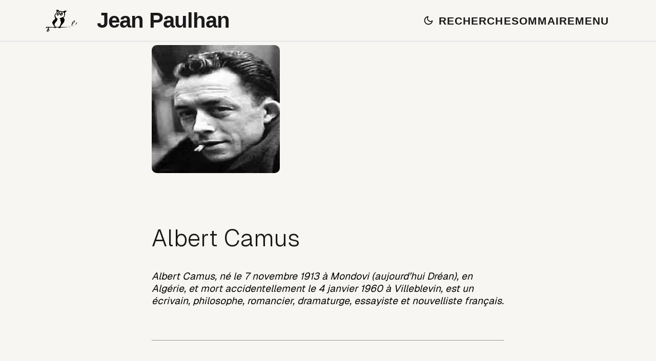

--- FILE ---
content_type: text/html; charset=utf-8
request_url: https://jean-paulhan.fr/auteurs/albert-camus
body_size: 6090
content:
<!DOCTYPE html><html lang="fr"><head><meta charSet="utf-8" data-next-head=""/><meta name="viewport" content="initial-scale=1.0, width=device-width" data-next-head=""/><script async="" src="https://www.googletagmanager.com/gtag/js?id=G-68E25P57YV"></script><title data-next-head="">Albert Camus</title><meta name="description" content="Page de Albert Camus" data-next-head=""/><meta name="twitter:card" content="summary" data-next-head=""/><meta name="twitter:site" content="@Jean-Paulhan" data-next-head=""/><meta name="twitter:creator" content="@pchoffe" data-next-head=""/><meta name="twitter:description" content="Page de Albert Camus" data-next-head=""/><meta name="twitter:image" content="https://jean-paulhan.fr/images/divers/camus.jpeg" data-next-head=""/><meta property="og:url" content="https://jean-paulhan.fr/auteurs/albert-camus" data-next-head=""/><meta property="og:image" content="https://jean-paulhan.fr/images/divers/camus.jpeg" data-next-head=""/><meta property="og:description" content="Page de Albert Camus" data-next-head=""/><meta property="og:title" content="Albert Camus" data-next-head=""/><link rel="canonical" href="https://jean-paulhan.fr/auteurs/albert-camus" data-next-head=""/><link rel="icon" href="/favicon.ico"/><link rel="preload" href="/_next/static/chunks/451b2efd3630d03b.css" as="style"/><link rel="preload" href="/_next/static/chunks/163f657a16afbe5e.css" as="style"/><script type="application/ld+json" data-next-head="">{"@context":"https://schema.org/","@type":"Person","name":"Albert Camus","url":"https://jean-paulhan.fr/auteurs/albert-camus","image":"https://jean-paulhan.fr/images/divers/camus.jpeg","identifier":{"@type":"PropertyValue","propertyID":"viaf","value":"https://viaf.org/viaf/97000332/"},"birthDate":"1913-11-07","deathDate":"1960-01-04","sameAs":["https://fr.wikipedia.org/wiki/Albert_Camus","https://www.wikidata.org/wiki/Q34670","https://isni.org/isni/0000000122832690","https://data.bnf.fr/fr/11894985/albert_camus/","https://www.worldcat.org/identities/lccn-n79061368/"]}</script><script>
            window.dataLayer = window.dataLayer || [];
            function gtag(){dataLayer.push(arguments);}
            gtag('js', new Date());
            gtag('config', 'G-68E25P57YV', {
              page_path: window.location.pathname,
            });
          </script><link rel="stylesheet" href="/_next/static/chunks/451b2efd3630d03b.css" data-n-g=""/><link rel="stylesheet" href="/_next/static/chunks/163f657a16afbe5e.css" data-n-p=""/><noscript data-n-css=""></noscript><script src="/_next/static/chunks/64550659b6ca2fde.js" defer=""></script><script src="/_next/static/chunks/444b76aa7f374ffc.js" defer=""></script><script src="/_next/static/chunks/0eafed8841cac5cd.js" defer=""></script><script src="/_next/static/chunks/6f759ea7bb645571.js" defer=""></script><script src="/_next/static/chunks/af954da3f514847d.js" defer=""></script><script src="/_next/static/chunks/turbopack-95525d12a506581e.js" defer=""></script><script src="/_next/static/chunks/13ad050f75cfb401.js" defer=""></script><script src="/_next/static/chunks/0181d5bbede98c68.js" defer=""></script><script src="/_next/static/chunks/e4b97c434c3a24b5.js" defer=""></script><script src="/_next/static/chunks/558c780ca5802e4c.js" defer=""></script><script src="/_next/static/chunks/turbopack-1ad0bcdb19122445.js" defer=""></script><script src="/_next/static/aKmwedl9tm4v_M7CWiWEi/_ssgManifest.js" defer=""></script><script src="/_next/static/aKmwedl9tm4v_M7CWiWEi/_buildManifest.js" defer=""></script></head><body><div id="__next"><a class="skipnav" href="#main">aller directement au contenu principal</a><div class="layout-module__00o8MW__layoutContainer"><header class="modern-header-module__ROpZ-q__modernHeader"><div class="modern-header-module__ROpZ-q__headerContent"><div class="modern-header-module__ROpZ-q__logoSection"><a class="logoLink" href="/"><img alt="Logo du site, une chouette sur une branche, dessinée par Jean Paulhan" loading="lazy" width="48" height="48" decoding="async" data-nimg="1" class="logoImage" style="color:transparent" src="/images/Chouette-JP2.svg"/></a></div><a class="modern-header-module__ROpZ-q__titleSection" href="/"><h1 class="modern-header-module__ROpZ-q__modernSiteTitle">Jean Paulhan</h1></a><div class="modern-header-module__ROpZ-q__actionsSection"><button class="theme-toggle-module__Y3ytpa__themeToggle" aria-label="Passer en mode sombre" title="Mode sombre"><svg width="20" height="20" viewBox="0 0 24 24" fill="none" stroke="currentColor" stroke-width="2" stroke-linecap="round" stroke-linejoin="round" class="theme-toggle-module__Y3ytpa__icon"><path d="M21 12.79A9 9 0 1 1 11.21 3 7 7 0 0 0 21 12.79z"></path></svg></button><a class="modern-header-module__ROpZ-q__modernSearchButton" href="/search"><span>RECHERCHE</span></a><a class="modern-header-module__ROpZ-q__modernSearchButton" href="/sommaire"><span>SOMMAIRE</span></a><button class="search-icon-module__FV4PeG__searchIcon" aria-label="Recherche"><svg width="20" height="20" viewBox="0 0 24 24" fill="none" stroke="currentColor" stroke-width="2.5" stroke-linecap="round" stroke-linejoin="round" class="search-icon-module__FV4PeG__icon"><circle cx="11" cy="11" r="8"></circle><path d="M21 21l-4.35-4.35"></path></svg></button><a class="sommaire-icon-module__CmQ24a__sommaireIcon" aria-label="Sommaire" href="/sommaire"><svg width="20" height="20" viewBox="0 0 24 24" fill="none" stroke="currentColor" stroke-width="2.5" stroke-linecap="round" stroke-linejoin="round" class="sommaire-icon-module__CmQ24a__icon"><circle cx="4" cy="6" r="1.5" fill="currentColor" stroke="none"></circle><circle cx="4" cy="12" r="1.5" fill="currentColor" stroke="none"></circle><circle cx="4" cy="18" r="1.5" fill="currentColor" stroke="none"></circle><line x1="9" y1="6" x2="21" y2="6"></line><line x1="9" y1="12" x2="21" y2="12"></line><line x1="9" y1="18" x2="21" y2="18"></line></svg></a><button class="modern-header-module__ROpZ-q__modernMenuButton">MENU</button><button class="hamburger-button-module__suucNq__hamburger " aria-label="Ouvrir le menu"><span class="hamburger-button-module__suucNq__line"></span><span class="hamburger-button-module__suucNq__line"></span><span class="hamburger-button-module__suucNq__line"></span></button></div></div></header><main class="content layout-module__00o8MW__mainContent" id="main"><img alt="Albert Camus est un écrivain, philosophe, romancier, dramaturge, essayiste et nouvelliste français" loading="lazy" width="250" height="250" decoding="async" data-nimg="1" style="color:transparent;background-size:cover;background-position:50% 50%;background-repeat:no-repeat;background-image:url(&quot;data:image/svg+xml;charset=utf-8,%3Csvg xmlns=&#x27;http://www.w3.org/2000/svg&#x27; viewBox=&#x27;0 0 250 250&#x27;%3E%3Cfilter id=&#x27;b&#x27; color-interpolation-filters=&#x27;sRGB&#x27;%3E%3CfeGaussianBlur stdDeviation=&#x27;20&#x27;/%3E%3CfeColorMatrix values=&#x27;1 0 0 0 0 0 1 0 0 0 0 0 1 0 0 0 0 0 100 -1&#x27; result=&#x27;s&#x27;/%3E%3CfeFlood x=&#x27;0&#x27; y=&#x27;0&#x27; width=&#x27;100%25&#x27; height=&#x27;100%25&#x27;/%3E%3CfeComposite operator=&#x27;out&#x27; in=&#x27;s&#x27;/%3E%3CfeComposite in2=&#x27;SourceGraphic&#x27;/%3E%3CfeGaussianBlur stdDeviation=&#x27;20&#x27;/%3E%3C/filter%3E%3Cimage width=&#x27;100%25&#x27; height=&#x27;100%25&#x27; x=&#x27;0&#x27; y=&#x27;0&#x27; preserveAspectRatio=&#x27;none&#x27; style=&#x27;filter: url(%23b);&#x27; href=&#x27;[data-uri]&#x27;/%3E%3C/svg%3E&quot;)" srcSet="/_next/image?url=%2Fimages%2Fdivers%2Fcamus.jpeg&amp;w=256&amp;q=50 1x, /_next/image?url=%2Fimages%2Fdivers%2Fcamus.jpeg&amp;w=640&amp;q=50 2x" src="/_next/image?url=%2Fimages%2Fdivers%2Fcamus.jpeg&amp;w=640&amp;q=50"/><div class="personsPage"><h1>Albert Camus</h1><p><em>Albert Camus, né le 7 novembre 1913 à Mondovi (aujourd’hui Dréan), en Algérie, et mort accidentellement le 4 janvier 1960 à Villeblevin, est un écrivain, philosophe, romancier, dramaturge, essayiste et nouvelliste français.</em></p>
<hr/>
<h2>Ressources</h2>
<p><a href="https://data.bnf.fr/fr/see_all_activities/11894985/page1">Liste des œuvres d&#x27;Albert Camus</a></p>
<p><a href="https://www.youtube.com/playlist?list=PLagEsBu5pFhGTmvl7LYFNi-DKauoufRqM">Albert Camus - video</a><br/>
<small>Playlist de vidéos</small></p><div class="identifiers"><a data-splitbee-event="External Link" data-splitbee-event-destination="wikipedia" href="https://fr.wikipedia.org/wiki/Albert_Camus">Wikipedia</a><a data-splitbee-event="ExternalLink" data-splitbee-event-destination="wikidata" href="https://www.wikidata.org/wiki/Q34670">Wikidata</a><a data-splitbee-event="External Link" data-splitbee-event-destination="databnf" href="https://data.bnf.fr/fr/11894985/albert_camus/">DataBnf</a><a href="https://www.worldcat.org/identities/lccn-n79061368/">Worldcat</a></div><hr/><p><b>Actualités</b> :<!-- --> </p><ul><li><a data-splitbee-event="Internal Link" data-splitbee-event-destination="actualites" href="/actualites/20231128-terreurs-litteraires-genealogies">Terreurs littéraires : généalogies de l&#x27;histoire de la littérature française au XXe siècle</a> – <small>2023-11-26</small></li></ul><hr/><h2>Bibliographie des textes parus dans la NRF</h2><p class="intro-biblio">Les textes qui suivent, publiés dans<!-- --> <a href="/revues/nrf">La Nouvelle Revue Française</a>, sont regroupés en quatre grands ensembles, les textes de<!-- --> <!-- -->Albert Camus<!-- -->, les notes et chroniques de l&#x27;auteur, les textes sur l&#x27;auteur et enfin, s&#x27;ils existent, les textes traduits par l&#x27;auteur.</p><h3>Textes de <!-- -->Albert Camus</h3><ol><li><a href="https://www.lanrf.fr/products/la-nouvelle-nouvelle-revue-francaise-n-13-janvier-1954">La Mer au plus près</a>, <!-- -->1954-01-01</li><li><a href="https://www.lanrf.fr/products/la-nouvelle-nouvelle-revue-francaise-n-34-octobre-1955">Roger Martin du Gard</a>, <!-- -->1955-10-01</li><li><a href="https://www.lanrf.fr/products/la-nouvelle-nouvelle-revue-francaise-n-42-juin-1956">L&#x27;Esprit confus</a>, <!-- -->1956-06-01</li><li><a href="https://www.lanrf.fr/products/la-nouvelle-nouvelle-revue-francaise-n-54-juin-1957">Réflexions sur la Guillotine</a>, <!-- -->1957-06-01</li><li><a href="https://www.lanrf.fr/products/la-nouvelle-nouvelle-revue-francaise-n-55-juillet-1957">Réflexions sur la Guillotine (Fin)</a>, <!-- -->1957-07-01</li><li><a href="https://www.lanrf.fr/products/la-nouvelle-nouvelle-revue-francaise-n-61-janvier-1958">L&#x27;Envers et l&#x27;Endroit</a>, <!-- -->1958-01-01</li><li><a href="https://www.lanrf.fr/products/la-nouvelle-revue-francaise-n-109-janvier-1962">Carnets</a>, <!-- -->1962-01-01</li></ol><hr/><h3>Notes de <!-- -->Albert Camus</h3><p class="intro-biblio">Ces textes de <!-- -->Albert Camus<!-- --> peuvent être des notes de lecture d&#x27;ouvrages, des notes d&#x27;humeur, des critiques de spectacles, des faits-divers, des textes inédits... Ils ont paru dans une &quot;rubrique&quot; de la NRf : Chronique des romans, L&#x27;air du mois, Le temps comme il passe , etc. ou dans un numéro d&#x27;hommage.</p><ol><li><a href="https://www.lanrf.fr/products/la-nouvelle-nouvelle-revue-francaise-n-6-juin-1953">Peut-être</a>, <!-- -->1953-06-01<!-- -->,<!-- --> <!-- -->Les revues, les journaux</li><li><a href="https://www.lanrf.fr/products/la-nouvelle-nouvelle-revue-francaise-n-52-avril-1957">Le socialisme des potences</a>, <!-- -->1957-04-01<!-- -->,<!-- --> <!-- -->Les revues, les journaux</li><li><a href="https://www.lanrf.fr/products/la-nouvelle-nouvelle-revue-francaise-n-63-mars-1958">Préface pour l&#x27;édition américaine de L&#x27;Étranger</a>, <!-- -->1958-03-01<!-- -->,<!-- --> <!-- -->Les revues, les journaux</li><li><a href="https://www.lanrf.fr/products/la-nouvelle-revue-francaise-n-107-novembre-1961">Les carnets d&#x27;Albert Camus</a>, <!-- -->1961-11-01<!-- -->,<!-- --> <!-- -->Les revues</li><li><a href="https://www.lanrf.fr/products/la-nouvelle-revue-francaise-n-155-novembre-1965">Écrits de jeunesse</a>, <!-- -->1965-11-01<!-- -->,<!-- --> <!-- -->Textes</li></ol><hr/><h3>Textes sur <!-- -->Albert Camus</h3><p class="intro-biblio">Ces textes peuvent être des études thématiques sur l&#x27;auteur, des correspondances, des notes de lecture d&#x27;ouvrages de l&#x27;auteur ou sur l&#x27;auteur, des entretiens menés par lui, ou des ouvrages édités par lui.</p><ol><li><a href="https://www.lanrf.fr/products/la-nouvelle-nouvelle-revue-francaise-n-17-mai-1954">L&#x27;Été et Actuelles, II, par Albert Camus (Gallimard)</a>, par <!-- -->François Nourissier<!-- -->,<!-- --> <!-- -->1954-05-01<!-- -->, <!-- -->Notes : les essais</li><li><a href="https://www.lanrf.fr/products/la-nouvelle-revue-francaise-n-86-fevrier-1960">Albert Camus</a>, par <!-- -->N. R. F.<!-- -->,<!-- --> <!-- -->1960-02-01<!-- -->, <!-- -->articles</li><li><a href="https://www.lanrf.fr/products/la-nouvelle-revue-francaise-n-87-mars-1960">Albert Camus</a>, par <!-- -->Maurice Blanchot<!-- -->,<!-- --> <!-- -->1960-03-01<!-- -->, <!-- -->articles</li><li><a href="https://www.lanrf.fr/products/la-nouvelle-revue-francaise-n-87-mars-1960">Le mythe chez Albert Camus</a>, par <!-- -->Franz Hellens<!-- -->,<!-- --> <!-- -->1960-03-01<!-- -->, <!-- -->L&#x27;œuvre</li><li><a href="https://www.lanrf.fr/products/la-nouvelle-revue-francaise-n-89-mai-1960">Lettre à Albert Camus</a>, par <!-- -->Antonin Artaud<!-- -->,<!-- --> <!-- -->1960-05-01<!-- -->, <!-- -->Textes</li><li><a href="https://www.lanrf.fr/products/la-nouvelle-revue-francaise-n-107-novembre-1961">Les carnets d&#x27;Albert Camus</a>, par <!-- -->Albert Camus, Jean Guérin<!-- -->,<!-- --> <!-- -->1961-11-01<!-- -->, <!-- -->Les revues</li><li><a href="https://www.lanrf.fr/products/la-nouvelle-revue-francaise-n-109-janvier-1962">De 1935 à sa mort, Albert Camus a tenu, de façon assez irrégulière, ce qu&#x27;il est...</a>, par <!-- -->Roger Quilliot<!-- -->,<!-- --> <!-- -->1962-01-01<!-- -->, <!-- -->articles</li></ol><hr/><h3>Répartition temporelle des textes parus dans la NRf (1908—1968)</h3><p class="intro-biblio"> <!-- -->On trouvera représenté ici la répartition des textes dans le temps, réunis dans les quatre catégories précédemment définies : Textes, Notes, Traductions, Textes sur la personne.</p><canvas role="img" height="150" width="300"></canvas><hr/><h2>Bibliographie des textes parus dans les Cahiers de la Pléiade</h2><p class="intro-biblio">Les textes qui suivent, publiés dans<!-- --> <a href="/revues/les-cahiers-de-la-pleiade">les Cahiers de la Pléiade</a>, sont regroupés en trois ensembles, les textes de <!-- -->Albert Camus<!-- -->, les textes traduits par l&#x27;auteur et les textes dont il est le sujet.</p><h3>Textes de <!-- -->Albert Camus</h3><ol><li><a href="/revues/les-cahiers-de-la-pleiade#2">Les archives de la peste<!-- -->, <!-- -->avril 1947 [292 p.]</a></li></ol><hr/><h3>Textes sur </h3><p class="intro-biblio">Ces textes peuvent être des études thématiques sur l&#x27;auteur, des correspondances, des notes de lecture d&#x27;ouvrages de l&#x27;auteur ou sur l&#x27;auteur, ou d&#x27;ouvrages traduits par lui.</p><ol><li><a href="/revues/les-cahiers-de-la-pleiade#2">Albert Camus</a> par <!-- -->M. Saint-Clair<!-- -->, <!-- -->avril 1947 [292 p.]</li></ol></div></main><footer class="footer"><div><a href="/contact">Contact</a></div><div><a href="http://jeanpaulhan-sljp.fr/index.html">SLJP</a></div><div><a href="https://www.imec-archives.com/">IMEC</a></div><a href="https://creativecommons.org/licenses/by/4.0/">CC-BY-4.0</a><a class="linkInFooter" href="https://twitter.com/paulhan_jean">Twitter</a></footer></div></div><script id="__NEXT_DATA__" type="application/json">{"props":{"pageProps":{"author":{"slug":"albert-camus","firstName":"Albert","lastName":"Camus","title":"Albert Camus","birthDate":"1913-11-07","deathDate":"1960-01-04","dates":"1913-1960","wikipedia":"https://fr.wikipedia.org/wiki/Albert_Camus","wikidata":"https://www.wikidata.org/wiki/Q34670","databnf":"https://data.bnf.fr/fr/11894985/albert_camus/","viaf":"https://viaf.org/viaf/97000332/","isni":"https://isni.org/isni/0000000122832690","worldcat":"https://www.worldcat.org/identities/lccn-n79061368/","website":"","altText":"Albert Camus est un écrivain, philosophe, romancier, dramaturge, essayiste et nouvelliste français","imagePath":"/images/divers/camus.jpeg","content":"\n_Albert Camus, né le 7 novembre 1913 à Mondovi (aujourd’hui Dréan), en Algérie, et mort accidentellement le 4 janvier 1960 à Villeblevin, est un écrivain, philosophe, romancier, dramaturge, essayiste et nouvelliste français._\n\n---\n\n## Ressources\n\n[Liste des œuvres d'Albert Camus](https://data.bnf.fr/fr/see_all_activities/11894985/page1)\n\n[Albert Camus - video](https://www.youtube.com/playlist?list=PLagEsBu5pFhGTmvl7LYFNi-DKauoufRqM)  \n\u003csmall\u003ePlaylist de vidéos\u003c/small\u003e\n"},"authorName":"Albert Camus","articles":[{"titre":"La Mer au plus près","auteur":"Albert Camus","reviewed_author":"","date":"1954-01-01","url":"https://www.lanrf.fr/products/la-nouvelle-nouvelle-revue-francaise-n-13-janvier-1954","traducteur":"","langue":"","rubrique":"articles"},{"titre":"Roger Martin du Gard","auteur":"Albert Camus","reviewed_author":"Roger Martin du Gard","date":"1955-10-01","url":"https://www.lanrf.fr/products/la-nouvelle-nouvelle-revue-francaise-n-34-octobre-1955","traducteur":"","langue":"","rubrique":"articles"},{"titre":"L'Esprit confus","auteur":"Albert Camus","reviewed_author":"","date":"1956-06-01","url":"https://www.lanrf.fr/products/la-nouvelle-nouvelle-revue-francaise-n-42-juin-1956","traducteur":"","langue":"","rubrique":"articles"},{"titre":"Réflexions sur la Guillotine","auteur":"Albert Camus","reviewed_author":"","date":"1957-06-01","url":"https://www.lanrf.fr/products/la-nouvelle-nouvelle-revue-francaise-n-54-juin-1957","traducteur":"","langue":"","rubrique":"articles"},{"titre":"Réflexions sur la Guillotine (Fin)","auteur":"Albert Camus","reviewed_author":"","date":"1957-07-01","url":"https://www.lanrf.fr/products/la-nouvelle-nouvelle-revue-francaise-n-55-juillet-1957","traducteur":"","langue":"","rubrique":"articles"},{"titre":"L'Envers et l'Endroit","auteur":"Albert Camus","reviewed_author":"","date":"1958-01-01","url":"https://www.lanrf.fr/products/la-nouvelle-nouvelle-revue-francaise-n-61-janvier-1958","traducteur":"","langue":"","rubrique":"articles"},{"titre":"Carnets","auteur":"Albert Camus","reviewed_author":"","date":"1962-01-01","url":"https://www.lanrf.fr/products/la-nouvelle-revue-francaise-n-109-janvier-1962","traducteur":"","langue":"","rubrique":"articles"}],"notes":[{"titre":"Peut-être","auteur":"Albert Camus","reviewed_author":"","date":"1953-06-01","url":"https://www.lanrf.fr/products/la-nouvelle-nouvelle-revue-francaise-n-6-juin-1953","traducteur":"","langue":"","rubrique":"Les revues, les journaux"},{"titre":"Le socialisme des potences","auteur":"Albert Camus, Jean Guérin","reviewed_author":"","date":"1957-04-01","url":"https://www.lanrf.fr/products/la-nouvelle-nouvelle-revue-francaise-n-52-avril-1957","traducteur":"","langue":"","rubrique":"Les revues, les journaux"},{"titre":"Préface pour l'édition américaine de L'Étranger","auteur":"Albert Camus","reviewed_author":"","date":"1958-03-01","url":"https://www.lanrf.fr/products/la-nouvelle-nouvelle-revue-francaise-n-63-mars-1958","traducteur":"","langue":"","rubrique":"Les revues, les journaux"},{"titre":"Les carnets d'Albert Camus","auteur":"Albert Camus, Jean Guérin","reviewed_author":"Albert Camus","date":"1961-11-01","url":"https://www.lanrf.fr/products/la-nouvelle-revue-francaise-n-107-novembre-1961","traducteur":"","langue":"","rubrique":"Les revues"},{"titre":"Écrits de jeunesse","auteur":"Albert Camus","reviewed_author":"","date":"1965-11-01","url":"https://www.lanrf.fr/products/la-nouvelle-revue-francaise-n-155-novembre-1965","traducteur":"","langue":"","rubrique":"Textes"}],"traductions":[],"sujet":[{"titre":"L'Été et Actuelles, II, par Albert Camus (Gallimard)","auteur":"François Nourissier","reviewed_author":"Albert Camus","date":"1954-05-01","url":"https://www.lanrf.fr/products/la-nouvelle-nouvelle-revue-francaise-n-17-mai-1954","traducteur":"","langue":"","rubrique":"Notes : les essais"},{"titre":"Albert Camus","auteur":"N. R. F.","reviewed_author":"Albert Camus","date":"1960-02-01","url":"https://www.lanrf.fr/products/la-nouvelle-revue-francaise-n-86-fevrier-1960","traducteur":"","langue":"","rubrique":"articles"},{"titre":"Albert Camus","auteur":"Maurice Blanchot","reviewed_author":"Albert Camus","date":"1960-03-01","url":"https://www.lanrf.fr/products/la-nouvelle-revue-francaise-n-87-mars-1960","traducteur":"","langue":"","rubrique":"articles"},{"titre":"Le mythe chez Albert Camus","auteur":"Franz Hellens","reviewed_author":"Albert Camus","date":"1960-03-01","url":"https://www.lanrf.fr/products/la-nouvelle-revue-francaise-n-87-mars-1960","traducteur":"","langue":"","rubrique":"L'œuvre"},{"titre":"Lettre à Albert Camus","auteur":"Antonin Artaud","reviewed_author":"Albert Camus","date":"1960-05-01","url":"https://www.lanrf.fr/products/la-nouvelle-revue-francaise-n-89-mai-1960","traducteur":"","langue":"","rubrique":"Textes"},{"titre":"Les carnets d'Albert Camus","auteur":"Albert Camus, Jean Guérin","reviewed_author":"Albert Camus","date":"1961-11-01","url":"https://www.lanrf.fr/products/la-nouvelle-revue-francaise-n-107-novembre-1961","traducteur":"","langue":"","rubrique":"Les revues"},{"titre":"De 1935 à sa mort, Albert Camus a tenu, de façon assez irrégulière, ce qu'il est...","auteur":"Roger Quilliot","reviewed_author":"Albert Camus","date":"1962-01-01","url":"https://www.lanrf.fr/products/la-nouvelle-revue-francaise-n-109-janvier-1962","traducteur":"","langue":"","rubrique":"articles"}],"carticles":[],"ctraductions":[],"marticles":[],"mtraductions":[],"caarticles":[["Albert Camus","Les archives de la peste","avril 1947 [292 p.]","/revues/les-cahiers-de-la-pleiade#2"]],"catraductions":[],"casujet":[["Albert Camus","M. Saint-Clair","Albert Camus","avril 1947 [292 p.]","/revues/les-cahiers-de-la-pleiade#2"]],"corr":{"corrSlug":"","corrTitle":""},"aboutAuthor":[],"authorsExpos":[],"authorsActus":[{"actuSlug":"/actualites/20231128-terreurs-litteraires-genealogies","actuTitle":"Terreurs littéraires : généalogies de l'histoire de la littérature française au XXe siècle","actuDate":"2023-11-26"}],"surJP":[],"autourJP":[],"histo":["albert-camus",[1953,1954,1955,1956,1957,1958,1959,1960,1961,1962,1963,1964,1965],[0,1,1,1,2,1,0,0,0,1,0,0,0],[1,0,0,0,1,1,0,0,1,0,0,0,1],[0,0,0,0,0,0,0,0,0,0,0,0,0],[0,1,0,0,0,0,0,4,1,1,0,0,0]],"identifiers":{"wikipedia":"https://fr.wikipedia.org/wiki/Albert_Camus","wikidata":"https://www.wikidata.org/wiki/Q34670","databnf":"https://data.bnf.fr/fr/11894985/albert_camus/","worldcat":"https://www.worldcat.org/identities/lccn-n79061368/"},"surJPCites":[],"autourJPCites":[]},"__N_SSG":true},"page":"/auteurs/[slug]","query":{"slug":"albert-camus"},"buildId":"aKmwedl9tm4v_M7CWiWEi","isFallback":false,"gsp":true,"scriptLoader":[]}</script></body></html>

--- FILE ---
content_type: text/css; charset=utf-8
request_url: https://jean-paulhan.fr/_next/static/chunks/451b2efd3630d03b.css
body_size: 6899
content:
@font-face{font-family:Geist;font-style:normal;font-weight:400;font-display:swap;src:url(/fonts/Geist/Geist-Regular.woff2)format("woff2")}@font-face{font-family:Geist;font-style:normal;font-weight:500;font-display:swap;src:url(/fonts/Geist/Geist-Medium.woff2)format("woff2")}@font-face{font-family:Geist;font-style:normal;font-weight:600;font-display:swap;src:url(/fonts/Geist/Geist-SemiBold.woff2)format("woff2")}@font-face{font-family:GeistLight;font-style:normal;font-weight:300;font-display:swap;src:url(/fonts/Geist/Geist-Light.woff2)format("woff2")}*{line-height:calc(.5rem + 1em)}*,:before,:after{box-sizing:border-box}body{-webkit-font-smoothing:antialiased;text-rendering:optimizeSpeed;min-block-size:100%}html,body{-webkit-text-size-adjust:none;height:100%}body{-webkit-font-smoothing:antialiased;line-height:1.5}img,picture,video,canvas,svg{border-radius:10px;max-width:100%;display:block}input,button,textarea,select{font:inherit}@media (prefers-reduced-motion:no-preference){html:focus-within{scroll-behavior:smooth}}:where(img,svg,video,canvas,audio,iframe,embed,object){display:block}:where(img,svg,video){block-size:auto;max-inline-size:100%}:root{--font-size-mobile:.88rem;--font-size-extra-small:.72rem;--font-size-small:.8rem;--font-size-normal:.8rem;--font-size-smalltitle:.96rem;--font-size-subtitle:1.6rem;--font-size-subtitleh3:1.04rem;--font-size-title:1.92rem;--line-height-head-title:2.6rem;--line-height-title:2.6rem;--line-height-subtitle:2.1rem;--line-height-subtitleh3:1.5rem;--line-height-smalltitle:1.5rem;--line-height-normal:1.3em;--line-height-medium:1.1rem;--line-height-small:.7rem;--line-height-mobile:1.2rem;--color-link:#787878;--color-link-hover:#595959;--color-link-in-card:#000000e6;--color-typo:#000;--color-title:#000000e6;--color-background:#f8f6f2;--color-background-button:#24435c;--color-background-card:#fff;--color-border-box:#396c93;--color-typo-search:#24445c;--font-body-regular:"Geist",system-ui,-apple-system,sans-serif;--font-body-italic:"Geist",system-ui,-apple-system,sans-serif;--font-list:"Geist",sans-serif;--font-title:"Geist",sans-serif;--font-text-title:"GeistLight",sans-serif}html{background-color:var(--color-background);font-size:24px;font-family:var(--font-body-regular);-moz-text-size-adjust:none;text-size-adjust:none;scroll-padding-top:100px;font-style:normal}body{color:var(--color-typo);font-size:var(--font-size-normal)}.allSite{flex-direction:column;min-height:100vh;display:flex}.content{flex-grow:1}.container{flex-direction:column;justify-content:center;align-items:center;min-height:100vh;padding:0 .5rem;display:flex}.main{flex-direction:column;flex:1;justify-content:left;align-items:center;padding:1rem 0;display:flex}.main_nav{width:50vw;margin:auto}.header{font-family:var(--font-body-regular);flex-direction:row;flex:1 1 0;justify-content:space-around;align-items:center;margin:5vw auto auto;display:flex}.siteTitle{font-family:var(--font-title);font-size:2.8rem}.logo{width:7rem;height:7rem;padding-top:.8rem}.anchorLogo,.logo,.anchorLogo:hover,.logo:hover{border-bottom:none}.anchorSearch{color:#24445c;font-family:var(--font-title);font-size:var(--font-size-small);font-variation-settings:"wght" 500;font-weight:500;line-height:var(--line-height-normal);border-bottom:none;margin:0 auto}.anchorSearch:hover{border-bottom:none}.twoButtons{flex-direction:column;justify-content:space-between;margin:0;display:flex}.boxSearch{border:1px solid var(--color-border-box);text-align:center;border-radius:3px;width:180px;height:70px;margin:0 auto;padding:.6rem 0 .7rem;transition:border-color .2s}.boxSearch:hover{border-color:var(--color-typo-search)}.boxSearch>a.anchorSearch{color:var(--color-typo-search);font-size:.9rem}.menuButton{font-family:var(--font-title);font-size:var(--font-size-small);line-height:var(--line-height-normal);color:var(--color-typo-search);border:1px solid var(--color-border-box);cursor:pointer;background-color:#0000;border-radius:3px;width:138px;height:70px;margin-top:5px;transition:all .2s}.menuButton:hover{border-color:var(--color-typo-search);color:var(--color-typo)}.closeButton{color:#080225;background-color:#fff;border-radius:40px;padding:1em 1.5em;transition:right .9s;position:relative;top:-1.2em;right:-13em}.menuItems{width:17em;height:53em;font-family:var(--font-list);color:#fff;z-index:3;background-color:#24445c;border-radius:3px;padding-top:1em;padding-right:2em;position:absolute}a.skipnav{color:#fff;background:0 0;border-radius:0 0 8px 8px;padding:.5em 1em;text-decoration:none;transition:top 1s ease-out,background 1s linear;position:absolute;top:-100px;left:0}a.skipnav:focus{background:#991b1f;outline:0;text-decoration:none;transition:top .1s ease-in,background .5s linear;position:absolute;top:0;left:0}a.menuItem{border-bottom:0;margin-left:-1em;line-height:1.8em;text-decoration:none;list-style-type:none;transition:opacity .2s}a.menuItem:hover{opacity:.7;border-bottom:0;font-weight:500;text-decoration:none}.footer{border-top:1px solid gray;flex-direction:row;justify-content:space-between;margin-top:3rem;margin-bottom:1rem;padding:1rem 0 0;display:flex}ls.list-circle{list-style-type:circle}span.bookYear{font-size:.65em}.marginBottomSmall{margin-bottom:1rem}.marginTopSmall{margin-top:1rem}.flex-row{justify-content:center;gap:16px;display:flex}.rightimage>img{border-radius:8px;width:200px;transform:rotate(2deg)}.centerimage>img{border-radius:8px;width:200px}.leftimage>img{border-radius:8px;width:200px;transform:rotate(-2deg)}.darkBG{z-index:0;background-color:#0003;width:100%;height:100%;position:absolute;top:50%;left:50%;transform:translate(-50%,-50%)}.centered{position:fixed;top:12%;left:3%}.modal{background:var(--color-background);color:#fff;z-index:10;border-radius:16px;width:350px;height:max(650px,80%);padding:1rem 0;box-shadow:0 5px 20px #0000000a}.modalHeader{background:var(--color-background);border-top-left-radius:16px;border-top-right-radius:16px;height:50px;padding-left:.5rem;overflow:hidden}.heading{color:#2c3e50;margin:0;padding:10px;font-size:1rem;font-weight:500}ul.modalLists li{font-family:var(--font-title);font-size:.1rem;font-weight:400}ul.modalLists li a{color:#24435c}button.openMenu,button.primaryBtn,button.Modal_openMenu__FmWal{font-family:var(--font-title);font-weight:400;font-size:var(--font-size-small);border:1px solid var(--color-border-box);color:var(--color-typo-search);text-align:center;cursor:pointer;background-color:#0000;border-radius:3px;margin-top:.2rem;padding:1rem;text-decoration:none;transition:all .2s;display:block}button.openMenu:hover,button.primaryBtn:hover,button.Modal_openMenu__FmWal:hover{border-color:var(--color-typo-search);color:var(--color-typo)}Menu .modalContent{color:#2c3e50;text-align:left;padding-top:1rem;font-size:14px}.modalContent li{margin:0;padding:0;list-style-type:none}.modalContent li a{text-decoration:none}.modalActions{width:100%;margin-bottom:10px;position:absolute;bottom:2px}.actionsContainer{justify-content:space-around;display:flex}span.listHeader{margin-left:2em}.insideUl{margin-top:-.5em}.bulletSeparator{text-align:center}.nrf-group-list li{background-color:var(--color-background-card);margin-top:2rem;margin-bottom:2rem;margin-left:-2rem;padding-right:1.8rem}.listBlock{padding-top:.2em}.listBlock>li{margin-bottom:.3em}.listBlock a:hover,a.menuItem:hover{font-weight:900}.listBlock a:active{color:#fff;font-weight:900}.circleBullet,ul.actu-jp li{list-style-type:circle}.authorImgAndName{color:#000000e6;flex-direction:row;justify-content:left;align-items:center;display:flex}.authorImgAndName>img{margin-right:1rem}li.authorImgAndName{text-transform:uppercase;text-decoration:none}.authorImgAndName>h3{color:#000000e6;margin-left:.5em}.authorImgAndName>h2{color:#000000e6;margin-left:.5em;font-size:1.04rem}div.nameAndDateInList{color:#000000e6;padding-left:1rem;font-size:1.04rem}.smallH2{margin-left:.5em;font-size:.88rem}.spaceOverH2{margin-top:4rem}.nrfTitleInList{color:#000;font-size:1.1rem}.artistList{background-color:var(--color-background-card);color:#000;border:2px solid gray;border-radius:5px;margin-bottom:1rem;padding:1.5rem;list-style:none}.artistList :hover{background-color:none;cursor:pointer}.artistList>div,.artistList>a>div{color:#000;margin-left:2rem}a.menuItem{padding:1em;text-decoration:none}.bigMarginTop{margin-top:5rem}.noUnderscore,.noUnderscore:hover{border-bottom:none;text-decoration:none}.hidden{position:absolute;top:0;left:-999px}.open{position:absolute;top:1px;left:1px}.hr{color:#ffffff80;margin-top:2rem}small.actuOrigin{font-family:var(--font-list)}i,em{font-family:var(--font-body-italic)}h1,h2,h3,h4{font-family:var(--font-title);color:var(--color-title);font-weight:500}h1{font-size:var(--font-size-title);line-height:var(--line-height-title);margin-top:1.2rem}h1 .siteTitle{line-height:var(--line-height-head-title)}h1.textTitle,h2.textTitle,.revueTitle{font-family:var(--font-text-title);margin-top:4rem}h1.h1toh2{font-size:var(--font-size-subtitle)}h1.h1toh3{font-size:var(--font-size-subtitleh3)}.correspDiv{font-size:1.6rem;line-height:1.8rem}h2,h3.h3toh2{font-size:var(--font-size-subtitle);line-height:var(--line-height-subtitle);margin-top:1rem}h2.h2toh3{font-size:var(--font-size-subtitleh3);line-height:var(--line-height-subtitleh3);margin-top:2rem}h2.textes{margin-top:4rem}h2.textes+ul>li{color:#000;font-family:var(--font-list)}h2.small-display-title{font-size:var(--font-size-smalltitle);line-height:var(--line-height-smalltitle)}.titreNrf,.item>h2{margin:2rem;font-size:1.04rem;line-height:1.2rem}h2#introNNRF{font-size:1.04rem;line-height:1.2rem}h2.bookListElement a{color:var(--color-link-in-card);margin-top:1rem;font-size:1.04rem}.actuOrigin{color:var(--color-link-in-card);font-size:.88rem}.annonceProverbe{border:1px solid var(--color-typo);padding:.5rem 2.2rem}.w30{max-width:30vw}.italics{font-style:italic}ul.textsLists li{font-size:.8rem;line-height:1.8rem;font-family:var(--font-title)!important}.booksList,.revuePage,.personsPage{margin-top:4rem}.booksList>h1,h2.subtitle,.revuePage>h1,.personsPage>h1{font-family:var(--font-text-title);margin-top:4rem}h2.subtitle{margin-top:-1.5rem}h2#homepage-h2,.searchpage{margin-top:1em;margin-bottom:-.4em;font-size:1.5rem}.searchpage{margin-bottom:2rem}li.marginParagraph{margin-left:1rem}li.marginParagraph small{color:var(--color-typo)}h3{font-size:var(--font-size-smalltitle);line-height:var(--line-height-smalltitle)}h3>a{border-bottom:none}p{font-size:var(--font-size-normal);line-height:var(--line-height-normal)}p>em{line-height:var(--line-height-normal)}span.footnoteInText{scroll-margin-top:100px;font-size:.8rem}span.footnoteInTextBig{scroll-margin-top:280px;font-size:.8rem}a{color:var(--color-typo);text-decoration:none}a.right-arrow-link{border-bottom:none;margin-left:.5rem}*{box-sizing:border-box}a{border-bottom:1px solid var(--color-link)}a:hover{border-bottom:4px solid var(--color-link-hover);transition:border-bottom .2s linear}hr{margin-top:2.7rem;margin-bottom:2rem}ul>li{line-height:var(--line-height-normal);list-style:none}ol{line-height:var(--line-height-normal)}ul.personsList{margin-block-start:0;padding-inline-start:0}.li-nostyle{margin-left:-2.8vw;list-style:none}.form-control{width:14rem;height:2rem;margin-top:1rem;padding-left:.5rem;font-family:Arial,Helvetica,sans-serif;font-size:1rem}span.titlerevuesmall{font-size:.7rem}.toRight{text-align:right;padding-left:40px}.sommaire{text-align:center;margin-top:3rem}.page-sommaire{grid-template-columns:repeat(2,1fr);gap:2rem 3rem;margin-top:2rem;display:grid}.sommaire-colonne{flex-direction:column;gap:1.5rem;display:flex}.sommaire-colonne section{break-inside:avoid}@media (max-width:768px){.page-sommaire{grid-template-columns:1fr;gap:1rem}}.yearPeriodical{text-align:center;margin:3rem 0 4rem;font-size:200%;font-weight:700}.center{text-align:center}.right{text-align:end}.toBold{font-weight:700}.small-right{text-align:end;font-size:var(--font-size-extra-small);line-height:var(--line-height-small)!important}.quoteIntro{padding:2em;font-size:90%}.citation{padding:1rem 2rem;font-size:.8rem;line-height:calc(1em + .25rem)}.toItalic{font-style:italic}.toRight{text-align:right}.abouts{flex-direction:row;justify-content:left;display:flex}.identifiers{justify-content:left;align-items:space-around;flex-flow:wrap;margin-top:3em;display:flex}.identifiers>a{border:1px solid gray;border-radius:5px;margin-bottom:1em;margin-right:1em;padding:5px;text-decoration:none}p>small{font-size:var(--font-size-extra-small);line-height:0}p.correspondanceButton{margin-block:2rem}p.correspondanceButton>a{border:1px solid gray;border-radius:5px;margin-block:10rem;padding:.5rem}.resources-small-text{font-size:.6em;font-family:var(--font-list);margin-top:-.8rem;font-style:normal;line-height:.8rem}p.intro-biblio{font-size:.85rem;font-style:normal;font-family:var(--font-list)}p.rubriqueSummary{margin-top:-.8em;line-height:.9em}figcaption{text-align:center;padding:1em;font-size:18px;font-style:italic;line-height:20px}figure{margin:3rem}table.jp-to-jr tbody>tr>td{padding-bottom:1rem}table.jp-to-jr tbody>tr>td:nth-child(2){color:#103;padding-left:2rem;font-size:1rem}.table-jp{width:50%;padding-bottom:2rem}.mainTable{margin-left:-250px}div.centered-text{width:25rem;margin:1rem auto}div.centered-text>div{text-align:center}@media (min-width:1001px){html{width:55vw;margin:auto}.allsite{max-width:1200px}main{max-width:700px;margin:0 auto}}@media (min-width:1401px) and (max-width:1500px){.siteTitle{font-size:2.5rem}}@media (min-width:1301px) and (max-width:1400px){.siteTitle{font-size:2.4rem}}@media (min-width:1001px) and (max-width:1300px){html{width:55vw;margin:auto}.allsite{max-width:1200px}main{max-width:900px;margin:0 auto}.logo{display:none}.siteTitle{font-size:2.5rem}.mainTable,.withTable,#table{display:none}}@media (min-width:921px) and (max-width:1000px){html{width:60vw;margin:auto}.logo{display:none}.siteTitle{font-size:2.5em}.mainTable,.withTable,#table{display:none}}@media (min-width:851px) and (max-width:920px){html{width:70vw;margin:auto}.logo{display:none}.siteTitle{font-size:2.5em}.mainTable,.withTable,#table{display:none}}@media (min-width:651px) and (max-width:850px){html{width:77vw;margin:auto}h1{font-size:var(--font-size-subtitle);margin-top:2rem}h2{margin-top:0}.logo{display:none}.siteTitle{font-size:2.5em}.mainTable,.withTable,#table{display:none}}@media (min-width:550px) and (max-width:768px){html{scroll-padding-top:90px}}@media (min-width:550px) and (max-width:650px){html{width:85vw;margin:auto}body,p,blockquote,figcaption,i,em{font-size:var(--font-size-mobile);line-height:var(--line-height-mobile)}h1{font-size:var(--font-size-subtitle);line-height:var(--line-height-title);margin-top:2rem}h1 .siteTitle{line-height:var(--line-height-title)*3}h2{margin-top:0}.logo{display:none}.siteTitle{font-size:2em}.menuItems{width:14em;font-family:var(--font-list)!important;height:auto!important;max-height:calc(100vh - 8rem)!important;max-height:calc(100vh - 8rem - env(safe-area-inset-bottom))!important;padding-bottom:4rem!important;overflow-y:auto!important}a.menuItem{margin-left:-2.3em;padding:.3em 1em!important;line-height:1.5em!important}.mainTable,.withTable,#table{display:none}}@media (max-width:480px){html{scroll-padding-top:80px}}@media (max-width:550px){html{width:95vw;margin:auto}h1{font-size:var(--font-size-subtitle);margin-top:1.5rem}h1 .siteTitle{line-height:var(--line-height-title)*3}h2{margin-top:0}body,p,blockquote,figcaption,i,em{line-height:var(--line-height-mobile);font-size:var(--font-size-mobile)}ul>li,ol>li{font-size:var(--font-size-small);line-height:var(--line-height-mobile)}.quoteIntro{padding:0}.logo{display:none}.siteTitle{font-size:2em}.menuItems{width:14em;font-family:var(--font-list)!important;height:auto!important;max-height:calc(100vh - 8rem)!important;max-height:calc(100vh - 8rem - env(safe-area-inset-bottom))!important;padding-bottom:4rem!important;overflow-y:auto!important}a.menuItem{margin-left:-2.3em;padding:.3em 1em!important;line-height:1.5em!important}.closeButton{position:relative;left:15em}.mainTable,.withTable,#table{display:none}}@media (min-width:650px) and (max-width:850px){.footer{width:77vw;height:100px}.footer a{margin-right:4vw}.artistList{background-color:#fff;border:2px solid #000;border-radius:5px;margin-bottom:1rem;padding:1.5rem}.artistList :hover{background-color:none}.nrfTitleInList{font-size:1rem}h2.bookListElement{color:var(--color-link-in-card);margin-top:1rem;font-size:.5rem}}@media (min-width:550px) and (max-width:650px){.footer{width:85vw;height:100px}.footer a{margin-right:3vw}.artistList{background-color:#fff;border:2px solid #000;border-radius:5px;margin-bottom:1rem;padding:.5rem}.artistList :hover{background-color:none}.nrfTitleInList{font-size:1rem}h2.bookListElement{margin-top:1rem}}@media (max-width:550px){.footer{width:95vw;height:100px}.footer a{margin-right:2vw}.artistList{background-color:#fff;border:2px solid #000;border-radius:5px;margin-bottom:1rem;padding:.5rem}.nrfTitleInList{font-size:1rem}.artistList :hover{background-color:none}h2.bookListElement{margin-top:1rem}}@media (prefers-color-scheme:dark){:root{--color-background:#0d0d0d;--color-background-card:#e2dcca;--color-link-background-hover:#e6e6e6;--color-link:#a6a6a6;--color-link-hover:#a6a6a6;--color-typo:#d9d9d9;--color-typo-search:#d9d9d9;--color-border-box:#d9d9d9;--short-bottom-border:grey;--color-tags-in-texts:#69fc8e;--color-title:#e6e6e6}.logo{display:none}}
.slide-out-menu-module__qhLTma__menuPanel a,.slide-out-menu-module__qhLTma__submenuDrawer a,.slide-out-menu-module__qhLTma__menuPanel a:hover,.slide-out-menu-module__qhLTma__submenuDrawer a:hover,.slide-out-menu-module__qhLTma__menuPanel a:focus,.slide-out-menu-module__qhLTma__submenuDrawer a:focus,.slide-out-menu-module__qhLTma__menuPanel a:active,.slide-out-menu-module__qhLTma__submenuDrawer a:active{border:none!important;outline:none!important;text-decoration:none!important}.slide-out-menu-module__qhLTma__overlay{z-index:998;background-color:#00000005;width:100vw;height:100vh;transition:background-color .3s;position:fixed;top:0;left:0}.slide-out-menu-module__qhLTma__menuPanel{color:#2a2a2a;z-index:999;width:400px;height:100vh;box-shadow:none;background:#fff;border-left:1px solid #e0e0e0;transition:right .25s ease-out;position:fixed;top:0;right:-400px;overflow-y:auto}.slide-out-menu-module__qhLTma__menuPanel.slide-out-menu-module__qhLTma__open{right:0}.slide-out-menu-module__qhLTma__menuPanel.slide-out-menu-module__qhLTma__darkMode,.slide-out-menu-module__qhLTma__menuPanel[data-theme=dark]{color:#d9d9d9!important;background:#0d0d0d!important;border-left:1px solid #262626!important}.slide-out-menu-module__qhLTma__menuPanel.slide-out-menu-module__qhLTma__darkMode .slide-out-menu-module__qhLTma__menuTitle,.slide-out-menu-module__qhLTma__menuPanel[data-theme=dark] .slide-out-menu-module__qhLTma__menuTitle{color:gray!important}.slide-out-menu-module__qhLTma__menuPanel.slide-out-menu-module__qhLTma__darkMode .slide-out-menu-module__qhLTma__closeButton,.slide-out-menu-module__qhLTma__menuPanel[data-theme=dark] .slide-out-menu-module__qhLTma__closeButton{color:#666!important}.slide-out-menu-module__qhLTma__menuPanel.slide-out-menu-module__qhLTma__darkMode .slide-out-menu-module__qhLTma__sectionButton,.slide-out-menu-module__qhLTma__menuPanel[data-theme=dark] .slide-out-menu-module__qhLTma__sectionButton{color:#d9d9d9!important}.slide-out-menu-module__qhLTma__menuPanel.slide-out-menu-module__qhLTma__darkMode .slide-out-menu-module__qhLTma__submenuIcon,.slide-out-menu-module__qhLTma__menuPanel[data-theme=dark] .slide-out-menu-module__qhLTma__submenuIcon,.slide-out-menu-module__qhLTma__menuPanel.slide-out-menu-module__qhLTma__darkMode .slide-out-menu-module__qhLTma__submenuLink,.slide-out-menu-module__qhLTma__menuPanel[data-theme=dark] .slide-out-menu-module__qhLTma__submenuLink{color:#999!important}.slide-out-menu-module__qhLTma__menuPanel.slide-out-menu-module__qhLTma__darkMode .slide-out-menu-module__qhLTma__directLink,.slide-out-menu-module__qhLTma__menuPanel[data-theme=dark] .slide-out-menu-module__qhLTma__directLink{color:#d9d9d9!important}.slide-out-menu-module__qhLTma__menuPanel.slide-out-menu-module__qhLTma__darkMode .slide-out-menu-module__qhLTma__separator,.slide-out-menu-module__qhLTma__menuPanel[data-theme=dark] .slide-out-menu-module__qhLTma__separator{background:#262626!important}.slide-out-menu-module__qhLTma__menuHeader{background:0 0;justify-content:space-between;align-items:baseline;padding:2.5rem 2.5rem 2rem;display:flex}.slide-out-menu-module__qhLTma__menuTitle{color:#999;letter-spacing:.15em;text-transform:uppercase;margin:0;font-family:Geist,system-ui,sans-serif;font-size:.75rem;font-weight:400}.slide-out-menu-module__qhLTma__closeButton{color:#ccc;cursor:pointer;background:0 0;border:none;padding:0;font-size:1.5rem;transition:color .2s}.slide-out-menu-module__qhLTma__closeButton:hover{color:#666;background:0 0}.slide-out-menu-module__qhLTma__menuContent{padding:0 0 3rem}.slide-out-menu-module__qhLTma__menuSection{margin-bottom:.25rem}.slide-out-menu-module__qhLTma__sectionButton{color:#2a2a2a;text-align:left;cursor:pointer;letter-spacing:-.01em;background:0 0;border:none;justify-content:flex-start;align-items:center;width:100%;padding:.6rem 2.5rem;font-family:Geist,system-ui,sans-serif;font-size:1.05rem;font-weight:500;transition:color .2s;display:flex}.slide-out-menu-module__qhLTma__sectionButton:hover,.slide-out-menu-module__qhLTma__sectionButton.slide-out-menu-module__qhLTma__active{color:#000;background:0 0}.slide-out-menu-module__qhLTma__submenuIcon{color:#666;text-align:center;min-width:20px;margin-right:1rem;font-size:.9rem;font-weight:300;transition:color .2s}.slide-out-menu-module__qhLTma__submenu{background:0 0;max-height:0;transition:max-height .3s ease-out;overflow:hidden}.slide-out-menu-module__qhLTma__submenu.slide-out-menu-module__qhLTma__submenuOpen{max-height:1000px}.slide-out-menu-module__qhLTma__submenuLink{color:#666;letter-spacing:-.01em;border:none;padding:.35rem 4rem;font-family:Geist,system-ui,sans-serif;font-size:.9rem;font-weight:300;text-decoration:none;transition:color .15s;display:block}.slide-out-menu-module__qhLTma__submenuLink:hover{color:#1a1a1a;background:0 0;border:none;text-decoration:none}.slide-out-menu-module__qhLTma__separator{background:#f0f0f0;height:1px;margin:1.5rem 2.5rem}.slide-out-menu-module__qhLTma__directLinks{padding:0 0 5rem}.slide-out-menu-module__qhLTma__directLink{color:#2a2a2a;letter-spacing:-.01em;border:none;padding:.5rem 2.5rem;font-family:Geist,system-ui,sans-serif;font-size:.95rem;font-weight:400;text-decoration:none;transition:color .15s;display:block}.slide-out-menu-module__qhLTma__directLink:hover{color:#000;background:0 0;border:none;text-decoration:none}@media (max-width:768px){.slide-out-menu-module__qhLTma__menuPanel{width:320px;right:-320px}.slide-out-menu-module__qhLTma__menuHeader{padding:2rem 1.5rem 1.5rem}.slide-out-menu-module__qhLTma__sectionButton{padding:.5rem 1.5rem;font-size:1rem}.slide-out-menu-module__qhLTma__submenuLink{padding:.3rem 3rem;font-size:.85rem}.slide-out-menu-module__qhLTma__directLink{padding:.45rem 1.5rem;font-size:.9rem}.slide-out-menu-module__qhLTma__separator{margin:1.25rem 1.5rem}}@media (max-width:480px){.slide-out-menu-module__qhLTma__menuPanel{width:280px;right:-280px}}@media (max-width:768px) and (prefers-color-scheme:dark){.slide-out-menu-module__qhLTma__menuPanel{background:#0d0d0d!important;border-left:1px solid #262626!important}.slide-out-menu-module__qhLTma__menuTitle{color:gray!important}.slide-out-menu-module__qhLTma__closeButton{color:#666!important}.slide-out-menu-module__qhLTma__sectionButton{color:#d9d9d9!important}.slide-out-menu-module__qhLTma__submenuIcon,.slide-out-menu-module__qhLTma__submenuLink{color:#999!important}.slide-out-menu-module__qhLTma__directLink{color:#d9d9d9!important}.slide-out-menu-module__qhLTma__separator{background:#262626!important}}@media (max-width:480px) and (prefers-color-scheme:dark){.slide-out-menu-module__qhLTma__menuPanel{background:#0d0d0d!important;border-left:1px solid #262626!important}.slide-out-menu-module__qhLTma__menuTitle{color:gray!important}.slide-out-menu-module__qhLTma__closeButton{color:#666!important}.slide-out-menu-module__qhLTma__sectionButton{color:#d9d9d9!important}.slide-out-menu-module__qhLTma__submenuIcon,.slide-out-menu-module__qhLTma__submenuLink{color:#999!important}.slide-out-menu-module__qhLTma__directLink{color:#d9d9d9!important}.slide-out-menu-module__qhLTma__separator{background:#262626!important}}.slide-out-menu-module__qhLTma__submenuDrawer{z-index:1001;width:350px;height:100vh;box-shadow:none;background:#fafafa;border-left:1px solid #e5e5e5;transition:right .25s ease-out;position:fixed;top:0;right:-350px;overflow-y:auto}.slide-out-menu-module__qhLTma__submenuDrawer.slide-out-menu-module__qhLTma__open{right:400px}.slide-out-menu-module__qhLTma__submenuDrawerHeader{background:0 0;justify-content:space-between;align-items:baseline;padding:2.5rem 2rem 2rem;display:flex}.slide-out-menu-module__qhLTma__submenuDrawerTitle{color:#999;letter-spacing:.15em;text-transform:uppercase;margin:0;font-family:Geist,system-ui,sans-serif;font-size:.75rem;font-weight:400}.slide-out-menu-module__qhLTma__submenuDrawerBack{color:#ccc;cursor:pointer;background:0 0;border:none;padding:0;font-size:1.5rem;transition:color .2s}.slide-out-menu-module__qhLTma__submenuDrawerBack:hover{color:#666;background:0 0}.slide-out-menu-module__qhLTma__submenuDrawerContent{padding:0 0 3rem}.slide-out-menu-module__qhLTma__submenuDrawerLink{color:#2a2a2a;letter-spacing:-.01em;border:none;padding:.5rem 2rem;font-family:Geist,system-ui,sans-serif;font-size:.95rem;font-weight:400;text-decoration:none;transition:color .15s;display:block}.slide-out-menu-module__qhLTma__submenuDrawerLink:hover{color:#000;background:0 0;border:none;text-decoration:none}.slide-out-menu-module__qhLTma__desktopOnly{display:block}.slide-out-menu-module__qhLTma__mobileOnly,.slide-out-menu-module__qhLTma__submenu.slide-out-menu-module__qhLTma__mobileOnly{display:none}.slide-out-menu-module__qhLTma__submenu.slide-out-menu-module__qhLTma__mobileOnly.slide-out-menu-module__qhLTma__submenuOpen{display:block}@media (max-width:1024px){.slide-out-menu-module__qhLTma__desktopOnly{display:none}.slide-out-menu-module__qhLTma__mobileOnly{display:block}.slide-out-menu-module__qhLTma__submenuDrawer{display:none}}@media (max-width:768px){.slide-out-menu-module__qhLTma__submenuDrawer{width:280px;right:-280px}.slide-out-menu-module__qhLTma__submenuDrawer.slide-out-menu-module__qhLTma__open{right:320px}}@media (max-width:480px){.slide-out-menu-module__qhLTma__submenuDrawer.slide-out-menu-module__qhLTma__open{right:280px}}@media (prefers-color-scheme:dark){.slide-out-menu-module__qhLTma__overlay{background-color:#0000001a}.slide-out-menu-module__qhLTma__menuPanel{box-shadow:none;border-left:1px solid #262626;color:#d9d9d9!important;background:#0d0d0d!important}.slide-out-menu-module__qhLTma__menuHeader{background:0 0}.slide-out-menu-module__qhLTma__menuTitle{color:gray}.slide-out-menu-module__qhLTma__closeButton{color:#666}.slide-out-menu-module__qhLTma__closeButton:hover{color:#a6a6a6;background:0 0}.slide-out-menu-module__qhLTma__sectionButton{color:#d9d9d9}.slide-out-menu-module__qhLTma__sectionButton:hover,.slide-out-menu-module__qhLTma__sectionButton.slide-out-menu-module__qhLTma__active{color:#f2f2f2;background:0 0}.slide-out-menu-module__qhLTma__submenuIcon{color:#999}.slide-out-menu-module__qhLTma__submenu{background:0 0}.slide-out-menu-module__qhLTma__submenuLink{color:#999}.slide-out-menu-module__qhLTma__submenuLink:hover{color:#d9d9d9;background:0 0}.slide-out-menu-module__qhLTma__directLink{color:#d9d9d9}.slide-out-menu-module__qhLTma__directLink:hover{color:#f2f2f2;background:0 0}.slide-out-menu-module__qhLTma__separator{background:#262626}.slide-out-menu-module__qhLTma__submenuDrawer{box-shadow:none;background:#141414;border-left:1px solid #262626}.slide-out-menu-module__qhLTma__submenuDrawerHeader{background:0 0}.slide-out-menu-module__qhLTma__submenuDrawerTitle{color:gray}.slide-out-menu-module__qhLTma__submenuDrawerBack{color:#666}.slide-out-menu-module__qhLTma__submenuDrawerBack:hover{color:#a6a6a6;background:0 0}.slide-out-menu-module__qhLTma__submenuDrawerLink{color:#d9d9d9}.slide-out-menu-module__qhLTma__submenuDrawerLink:hover{color:#f2f2f2;background:0 0}}
.hamburger-button-module__suucNq__hamburger{cursor:pointer;z-index:10;background:0 0;border:none;flex-direction:column;justify-content:space-around;width:24px;height:24px;padding:0;display:none}.hamburger-button-module__suucNq__line{background-color:var(--header-text,#1a1a1a);transform-origin:50%;width:100%;height:2px;transition:all .3s cubic-bezier(.645,.045,.355,1)}.hamburger-button-module__suucNq__hamburger.hamburger-button-module__suucNq__active .hamburger-button-module__suucNq__line:first-child{transform:rotate(45deg)translate(6px,6px)}.hamburger-button-module__suucNq__hamburger.hamburger-button-module__suucNq__active .hamburger-button-module__suucNq__line:nth-child(2){opacity:0}.hamburger-button-module__suucNq__hamburger.hamburger-button-module__suucNq__active .hamburger-button-module__suucNq__line:nth-child(3){transform:rotate(-45deg)translate(6px,-6px)}@media (max-width:640px){.hamburger-button-module__suucNq__hamburger{display:flex}}
.search-icon-module__FV4PeG__searchIcon{cursor:pointer;z-index:10;background:0 0;border:none;justify-content:center;align-items:center;width:24px;height:24px;padding:0;transition:opacity .2s;display:none}.search-icon-module__FV4PeG__searchIcon:hover{opacity:.7}.search-icon-module__FV4PeG__icon{width:20px;height:20px;color:var(--header-text,#1a1a1a);transition:color .2s}.search-icon-module__FV4PeG__searchIcon:hover .search-icon-module__FV4PeG__icon{color:var(--header-title,#333)}@media (max-width:640px){.search-icon-module__FV4PeG__searchIcon{display:flex}}.search-icon-module__FV4PeG__searchIcon:focus{outline-offset:2px;border-radius:4px;outline:2px solid #3b82f6}
.sommaire-icon-module__CmQ24a__sommaireIcon{cursor:pointer;z-index:10;background:0 0;border:none;justify-content:center;align-items:center;width:24px;height:24px;padding:0;text-decoration:none;transition:opacity .2s;display:none}.sommaire-icon-module__CmQ24a__sommaireIcon:hover{opacity:.7;border-bottom:none}.sommaire-icon-module__CmQ24a__icon{width:20px;height:20px;color:var(--header-text,#1a1a1a);transition:color .2s}.sommaire-icon-module__CmQ24a__sommaireIcon:hover .sommaire-icon-module__CmQ24a__icon{color:var(--header-title,#333)}@media (max-width:640px){.sommaire-icon-module__CmQ24a__sommaireIcon{display:flex}}.sommaire-icon-module__CmQ24a__sommaireIcon:focus{outline-offset:2px;border-radius:4px;outline:2px solid #3b82f6}
.theme-toggle-module__Y3ytpa__themeToggle{cursor:pointer;z-index:10;background:0 0;border:none;border-radius:8px;justify-content:center;align-items:center;width:40px;height:40px;padding:0;transition:all .2s;display:flex}.theme-toggle-module__Y3ytpa__themeToggle:hover{background:#8080801a;transform:scale(1.05)}.theme-toggle-module__Y3ytpa__themeToggle:focus{outline:none}.theme-toggle-module__Y3ytpa__icon{width:20px;height:20px;color:var(--color-typo);transition:color .2s}.theme-toggle-module__Y3ytpa__themeToggle:hover .theme-toggle-module__Y3ytpa__icon{color:var(--color-title)}@media (max-width:480px){.theme-toggle-module__Y3ytpa__themeToggle{width:36px;height:36px}.theme-toggle-module__Y3ytpa__icon{width:18px;height:18px}}
.modern-header-module__ROpZ-q__modernHeader{background:var(--header-background,#f8f6f2);border-bottom:1px solid var(--header-border,#d1d5db);z-index:1000;-webkit-backdrop-filter:saturate(180%)blur(20px);backdrop-filter:saturate(180%)blur(20px);width:100%;position:fixed;top:0;left:0}.modern-header-module__ROpZ-q__headerContent{justify-content:space-between;align-items:center;max-width:1200px;height:80px;margin:0 auto;padding:1rem 2rem;display:flex}.modern-header-module__ROpZ-q__logoSection{flex-shrink:0;justify-content:center;align-items:center;height:100%;display:flex}.modern-header-module__ROpZ-q__logoSection .logoLink{border-bottom:none;align-items:center;text-decoration:none;transition:transform .2s;display:flex}.modern-header-module__ROpZ-q__logoSection .logoLink:hover{border-bottom:none;text-decoration:none;transform:scale(1.05)}.modern-header-module__ROpZ-q__logoSection .logoImage{object-fit:contain;vertical-align:middle;width:auto;height:48px}.modern-header-module__ROpZ-q__titleSection{border-bottom:none;flex-grow:1;margin-left:1.5rem;text-decoration:none;transition:opacity .2s}.modern-header-module__ROpZ-q__titleSection:hover{opacity:.8;border-bottom:none;text-decoration:none}.modern-header-module__ROpZ-q__modernSiteTitle{color:var(--header-title,#1a1a1a);letter-spacing:-.025em;margin:0;font-family:IbmPlexSansSemiBold,sans-serif;font-size:1.75rem;font-weight:600;line-height:1.2}.modern-header-module__ROpZ-q__actionsSection{flex-shrink:0;align-items:center;gap:1rem;display:flex}.modern-header-module__ROpZ-q__modernSearchButton{color:var(--header-text,#1a1a1a);text-transform:uppercase;letter-spacing:.05em;border-bottom:none;align-items:center;font-family:IbmPlexSansSemiBold,sans-serif;font-size:.875rem;font-weight:700;text-decoration:none;transition:opacity .2s;display:inline-flex}.modern-header-module__ROpZ-q__modernSearchButton:hover{opacity:.7;border-bottom:none;text-decoration:none}.modern-header-module__ROpZ-q__modernSearchButton span{font-size:.875rem}.modern-header-module__ROpZ-q__modernMenuButton{color:var(--header-text,#1a1a1a);cursor:pointer;text-transform:uppercase;letter-spacing:.05em;background:0 0;border:none;align-items:center;padding:0;font-family:IbmPlexSansSemiBold,sans-serif;font-size:.875rem;font-weight:700;transition:opacity .2s;display:inline-flex}.modern-header-module__ROpZ-q__modernMenuButton:hover{opacity:.7}.modern-header-module__ROpZ-q__headerSeparator{background:linear-gradient(90deg,#0000 0%,#e5e5e5 20% 80%,#0000 100%);height:1px;margin:0 2rem}@media (max-width:768px){.modern-header-module__ROpZ-q__headerContent{height:70px;padding:1rem 1.5rem}.modern-header-module__ROpZ-q__logoSection .logoImage{height:40px}.modern-header-module__ROpZ-q__modernSiteTitle{font-size:1.5rem}.modern-header-module__ROpZ-q__titleSection{margin-left:1rem}.modern-header-module__ROpZ-q__actionsSection{gap:.75rem}.modern-header-module__ROpZ-q__modernSearchButton,.modern-header-module__ROpZ-q__modernMenuButton{font-size:.8rem}}@media (max-width:640px){.modern-header-module__ROpZ-q__modernSearchButton,.modern-header-module__ROpZ-q__modernMenuButton,.modern-header-module__ROpZ-q__logoSection{display:none}.modern-header-module__ROpZ-q__titleSection{margin-left:0}}@media (max-width:480px){.modern-header-module__ROpZ-q__headerContent{height:60px;padding:.75rem 1rem}.modern-header-module__ROpZ-q__logoSection .logoImage{height:36px}.modern-header-module__ROpZ-q__modernSiteTitle{font-size:1.25rem}.modern-header-module__ROpZ-q__actionsSection{gap:.5rem}.modern-header-module__ROpZ-q__headerSeparator{margin:0 1rem}}.modern-header-module__ROpZ-q__modernSearchButton:focus,.modern-header-module__ROpZ-q__modernMenuButton:focus{outline-offset:2px;outline:2px solid #3b82f6}.modern-header-module__ROpZ-q__modernMenuButton{text-align:center;min-width:70px}
.layout-module__00o8MW__layoutContainer{flex-direction:column;min-height:100vh;padding-top:80px;display:flex}.layout-module__00o8MW__mainContent{flex:1}@media (max-width:768px){.layout-module__00o8MW__layoutContainer{padding-top:70px}}@media (max-width:480px){.layout-module__00o8MW__layoutContainer{padding-top:60px}}


--- FILE ---
content_type: application/javascript; charset=utf-8
request_url: https://jean-paulhan.fr/_next/static/chunks/13ad050f75cfb401.js
body_size: 2336
content:
(globalThis.TURBOPACK||(globalThis.TURBOPACK=[])).push(["object"==typeof document?document.currentScript:void 0,59835,e=>{e.v({})},53400,98602,e=>{"use strict";var t=e.i(91398),s=e.i(41158);e.s(["default",0,function(e){let{articles:l,person:r}=e;return l.length>0?(0,t.jsxs)(t.Fragment,{children:[(0,t.jsxs)("h3",{children:["Textes de ",r.title]}),(0,t.jsx)("ol",{children:l.map(e=>(0,t.jsx)("li",{children:(0,t.jsxs)(s.default,{href:e[3],children:[e[1],", ",e[2]]})},e[1]))})]}):""}],53400),e.s(["default",0,function(e){let{traductions:l,person:r}=e;return l.length>0?(0,t.jsxs)(t.Fragment,{children:[(0,t.jsx)("hr",{}),(0,t.jsxs)("h3",{children:["Textes traduits par ",r.title]}),(0,t.jsx)("ol",{children:l.map(e=>(0,t.jsxs)("li",{children:[(0,t.jsxs)(s.default,{href:e[4],children:[e[1],", ",e[2]]}),", ",e[3]]},e[2]))})]}):""}],98602)},66784,30244,e=>{"use strict";var t=e.i(91398),s=e.i(41158),l=e.i(59835);function r(e){let{surjpCites:r,person:i}=e;return r&&r.length>0?(0,t.jsxs)(t.Fragment,{children:[(0,t.jsx)("hr",{}),(0,t.jsxs)("p",{children:[(0,t.jsxs)("b",{children:["Mention de ",i.title," dans"," ",r.length>1?"des":"un"," texte",r.length>1?"s":""," sur Jean Paulhan"]})," ",":"," "]}),(0,t.jsx)("ul",{children:r.map(e=>(0,t.jsx)(t.Fragment,{children:(0,t.jsxs)("li",{className:l.default.list,children:[(0,t.jsx)(s.default,{href:e.textSlug,children:e.textTitle})," de ",e.author]},e.textSlug)}))})]}):""}function i(e){let{autourjpCites:r,person:i}=e;return r&&r.length>0?(0,t.jsxs)(t.Fragment,{children:[(0,t.jsx)("hr",{}),(0,t.jsxs)("p",{children:[(0,t.jsxs)("b",{children:["Mention de ",i," dans un texte sur la constellation"]})," :"," "]}),(0,t.jsx)("ul",{children:r.map(e=>(0,t.jsx)(t.Fragment,{children:(0,t.jsxs)("li",{className:l.default.list,children:[(0,t.jsx)(s.default,{href:e.textSlug,children:e.textTitle})," de ",e.author]},e.textSlug)}))})]}):""}e.s(["default",()=>r],66784),e.s(["default",()=>i],30244)},97658,e=>{"use strict";var t=e.i(91398),s=e.i(77986),l=e.i(62585),r=e.i(91516),i=e.i(75994),a=e.i(6810),n=e.i(77836),u=e.i(54211),d=e.i(66784),o=e.i(30244),h=e.i(41158),c=e.i(59835);function x(e){let{autourjpByAuthor:s,person:l}=e;return s&&s.length>0?(0,t.jsxs)(t.Fragment,{children:[(0,t.jsx)("hr",{}),(0,t.jsxs)("p",{children:[(0,t.jsxs)("b",{children:["Texte de ",l," dans la constellation Paulhan"]})," :"," "]}),(0,t.jsx)("ul",{children:s.map(e=>(0,t.jsx)(t.Fragment,{children:(0,t.jsxs)("li",{className:c.default.list,children:[(0,t.jsx)(h.default,{href:e.textSlug,children:e.textTitle})," de"," ",e.textAuthor]},e.textSlug)}))})]}):""}var j=e.i(29990),A=e.i(71810),p=e.i(34260),g=e.i(98780),f=e.i(53400),m=e.i(98602),b=e.i(4710),C=e.i(64553),v=e.i(7654),B=e.i(31858),w=e.i(3812),K=e.i(26019),P=e.i(58678);e.s(["__N_SSG",()=>!0,"default",0,function(e){let{author:c,authorName:y,articles:F,notes:N,sujet:T,traductions:S,carticles:M,ctraductions:Q,marticles:E,mtraductions:D,caarticles:_,catraductions:I,casujet:R,corr:Y,aboutAuthor:k,authorsExpos:G,authorsActus:U,surJP:q,autourJP:H,histo:L,identifiers:$,surJPCites:J,autourJPCites:X}=e,{corrSlug:O,corrTitle:W}=Y,z=(0,s.sameAsId)(c),V="https://jean-paulhan.fr",Z=V+"/auteurs/"+c.slug,ee=V+c.imagePath,et=`Page de ${c.title}`;return(0,t.jsxs)(t.Fragment,{children:[(0,t.jsxs)(P.default,{children:[(0,t.jsx)("title",{children:c.title}),(0,t.jsx)("meta",{name:"viewport",content:"initial-scale=1.0, width=device-width"}),(0,t.jsx)("meta",{name:"description",content:c.description?c.description:et}),(0,t.jsx)("meta",{name:"twitter:card",content:"summary"}),(0,t.jsx)("meta",{name:"twitter:site",content:"@Jean-Paulhan"}),(0,t.jsx)("meta",{name:"twitter:creator",content:"@pchoffe"}),(0,t.jsx)("meta",{name:"twitter:description",content:c.description?c.description:et}),(0,t.jsx)("meta",{name:"twitter:image",content:ee}),(0,t.jsx)("meta",{property:"og:url",content:Z}),(0,t.jsx)("meta",{property:"og:image",content:ee}),(0,t.jsx)("meta",{property:"og:title",content:c.title},"title"),(0,t.jsx)("meta",{property:"og:description",content:c.description?c.description:et}),(0,t.jsx)("meta",{property:"og:title",content:c.title},"title"),(0,t.jsx)("link",{rel:"canonical",href:Z}),(0,t.jsx)("script",{type:"application/ld+json",dangerouslySetInnerHTML:{__html:JSON.stringify({"@context":"https://schema.org/","@type":"Person",name:`${c.firstName} ${c.lastName}`,url:`https://jean-paulhan.fr/auteurs/${c.slug}`,image:ee,identifier:{"@type":"PropertyValue",propertyID:"viaf",value:`${c.viaf}`},birthDate:`${c.birthDate}`,deathDate:`${c.deathDate}`,sameAs:z})}})]}),(0,t.jsx)(K.default,{src:c.imagePath,alt:c.altText?c.altText:`Portrait de ${c.title}`,width:250,height:250,quality:50,placeholder:"blur",blurDataURL:"[data-uri]"}),(0,t.jsxs)("div",{className:"personsPage",children:[(0,t.jsx)("h1",{children:c.title}),(0,t.jsx)(v.default,{remarkPlugins:[w.default],rehypePlugins:[B.default],children:c.content}),(0,t.jsx)(l.default,{ident:$,person:c.title}),(0,t.jsx)(r.default,{corrslug:O,corrtitle:W}),(0,t.jsx)(i.default,{authorsexpos:G}),(0,t.jsx)(a.default,{authorsactus:U}),(0,t.jsx)(n.default,{about:k}),(0,t.jsx)(u.default,{surjp:q,author:c}),(0,t.jsx)(d.default,{surjpCites:J,person:c}),(0,t.jsx)(o.default,{autourjpCites:X,person:y}),(0,t.jsx)(x,{autourjpByAuthor:H,person:y}),0==F.length&&0==N.length&&0==S.length&&0==T.length?"":(0,t.jsxs)(t.Fragment,{children:[(0,t.jsx)("hr",{}),(0,t.jsx)("h2",{children:"Bibliographie des textes parus dans la NRF"}),(0,t.jsxs)("p",{className:"intro-biblio",children:["Les textes qui suivent, publiés dans"," ",(0,t.jsx)(h.default,{href:"/revues/nrf",children:"La Nouvelle Revue Française"}),", sont regroupés en quatre grands ensembles, les textes de"," ",c.title,", les notes et chroniques de l'auteur, les textes sur l'auteur et enfin, s'ils existent, les textes traduits par l'auteur."]})]}),(0,t.jsx)(A.default,{articles:F,person:c}),(0,t.jsx)(j.default,{notes:N,person:c}),(0,t.jsx)(p.default,{traductions:S,person:c}),(0,t.jsx)(g.default,{aboutPerson:T,person:c}),(0,t.jsx)(C.default,{data:L}),0==M.length&&0==Q.length?"":(0,t.jsxs)(t.Fragment,{children:[(0,t.jsx)("hr",{}),(0,t.jsx)("h2",{children:"Bibliographie des textes parus dans la revue Commerce"}),(0,t.jsxs)("p",{className:"intro-biblio",children:["Les textes qui suivent, publiés dans"," ",(0,t.jsx)(h.default,{href:"/revues/commerce",children:"la revue Commerce"}),", sont regroupés en deux ensembles, les textes de ",c.title," et les textes traduits par l'auteur."]})]}),(0,t.jsx)(f.default,{articles:M,person:c}),(0,t.jsx)(m.default,{traductions:Q,person:c}),0==E.length&&0==D.length?"":(0,t.jsxs)(t.Fragment,{children:[(0,t.jsx)("hr",{}),(0,t.jsx)("h2",{children:"Bibliographie des textes parus dans la revue Mesures"}),(0,t.jsxs)("p",{className:"intro-biblio",children:["Les textes qui suivent, publiés dans"," ",(0,t.jsx)(h.default,{href:"/revues/mesures",children:"la revue Mesures"}),", sont regroupés en deux ensembles, les textes de ",c.title," et les textes traduits par l'auteur."]})]}),(0,t.jsx)(f.default,{articles:E,person:c}),(0,t.jsx)(m.default,{traductions:D,person:c}),0==_.length&&0==R.length&&0==I.length?"":(0,t.jsxs)(t.Fragment,{children:[(0,t.jsx)("hr",{}),(0,t.jsx)("h2",{children:"Bibliographie des textes parus dans les Cahiers de la Pléiade"}),(0,t.jsxs)("p",{className:"intro-biblio",children:["Les textes qui suivent, publiés dans"," ",(0,t.jsx)(h.default,{href:"/revues/les-cahiers-de-la-pleiade",children:"les Cahiers de la Pléiade"}),", sont regroupés en trois ensembles, les textes de ",c.title,", les textes traduits par l'auteur et les textes dont il est le sujet."]})]}),(0,t.jsx)(f.default,{articles:_,person:c}),(0,t.jsx)(m.default,{traductions:I,person:c}),(0,t.jsx)(b.default,{aboutPerson:R,person:y})]})]})}],97658)},24655,(e,t,s)=>{let l="/auteurs/[slug]";(window.__NEXT_P=window.__NEXT_P||[]).push([l,()=>e.r(97658)]),t.hot&&t.hot.dispose(function(){window.__NEXT_P.push([l])})},48761,e=>{e.v(t=>Promise.all(["static/chunks/f4fe8aeb8343dcd3.js"].map(t=>e.l(t))).then(()=>t(93594)))},28805,e=>{e.v(t=>Promise.all(["static/chunks/3dcc93bb4829c1ba.js"].map(t=>e.l(t))).then(()=>t(79466)))}]);

--- FILE ---
content_type: image/svg+xml
request_url: https://jean-paulhan.fr/images/Chouette-JP2.svg
body_size: 9361
content:
<?xml version="1.0" standalone="no"?>
<!DOCTYPE svg PUBLIC "-//W3C//DTD SVG 20010904//EN"
 "http://www.w3.org/TR/2001/REC-SVG-20010904/DTD/svg10.dtd">
<svg version="1.0" xmlns="http://www.w3.org/2000/svg"
 width="1181.000000pt" height="870.000000pt" viewBox="0 0 1181.000000 870.000000"
 preserveAspectRatio="xMidYMid meet">

<g transform="translate(0.000000,870.000000) scale(0.100000,-0.100000)"
fill="#000000" stroke="none">
<path d="M4339 8126 c-6 -6 -17 -9 -184 -44 -68 -14 -103 -28 -145 -56 -30
-21 -59 -45 -64 -54 -5 -10 -22 -30 -37 -46 -16 -16 -35 -44 -44 -63 -14 -28
-14 -37 -3 -61 16 -34 65 -43 85 -16 12 17 82 42 127 47 10 1 23 -7 30 -18 6
-11 14 -22 18 -25 4 -3 9 -15 11 -26 1 -11 12 -33 24 -49 17 -24 24 -27 35
-17 14 11 28 7 28 -8 0 -3 -16 -12 -35 -19 -19 -7 -35 -18 -35 -25 0 -7 -9
-21 -20 -31 -11 -10 -20 -24 -20 -31 0 -7 -9 -18 -19 -23 -10 -6 -26 -31 -35
-57 -15 -43 -14 -48 4 -87 11 -23 25 -70 32 -104 l11 -62 -36 -55 c-21 -31
-37 -59 -37 -63 -1 -23 -75 -101 -117 -124 -41 -22 -49 -31 -54 -62 -4 -24
-18 -49 -42 -72 -20 -19 -38 -35 -41 -35 -9 0 -70 -65 -103 -111 -18 -24 -43
-57 -55 -74 -79 -103 -106 -143 -113 -165 -4 -14 -17 -36 -30 -50 -25 -28 -98
-245 -111 -330 -9 -59 -12 -287 -5 -360 7 -67 73 -241 106 -280 7 -8 15 -27
19 -42 3 -15 19 -55 35 -90 53 -120 55 -125 40 -160 -9 -21 -14 -75 -14 -148
0 -107 -2 -118 -27 -156 -15 -23 -43 -55 -64 -72 -29 -24 -36 -36 -32 -55 5
-23 2 -25 -26 -21 -40 6 -88 -28 -68 -47 19 -20 14 -34 -5 -16 -16 14 -20 14
-39 -2 -12 -9 -25 -27 -28 -39 -5 -16 -18 -24 -46 -28 -32 -5 -43 -14 -66 -50
-19 -30 -35 -44 -53 -46 -18 -2 -31 -13 -42 -35 -9 -17 -31 -44 -49 -59 -18
-16 -43 -52 -56 -80 -12 -29 -44 -74 -71 -102 -61 -64 -85 -97 -118 -157 -14
-27 -32 -56 -39 -65 -27 -29 -116 -196 -116 -217 0 -7 -11 -32 -25 -57 -22
-39 -25 -57 -26 -157 l-2 -114 42 -80 c24 -44 51 -89 60 -100 24 -27 45 -67
77 -145 14 -36 38 -81 53 -100 15 -19 33 -45 40 -57 6 -13 23 -34 36 -47 14
-14 25 -33 25 -42 0 -22 62 -123 94 -153 14 -14 26 -31 26 -38 0 -8 17 -35 38
-61 38 -46 72 -120 72 -155 0 -33 52 -127 70 -127 25 0 48 -30 59 -80 10 -41
8 -49 -18 -92 -16 -25 -32 -60 -36 -76 -7 -34 -47 -66 -73 -58 -29 9 -45 -9
-40 -45 7 -43 -7 -74 -39 -88 -41 -19 -54 1 -47 65 10 80 0 88 -106 79 -47 -4
-91 -12 -98 -17 -9 -8 -20 -7 -38 1 -32 14 -79 14 -121 -1 -27 -10 -38 -10
-54 0 -13 8 -25 9 -37 3 -12 -6 -24 -4 -41 10 -16 13 -28 16 -40 9 -16 -8 -78
-11 -166 -8 -16 1 -66 1 -110 0 -79 -2 -160 3 -202 13 -12 3 -66 -2 -119 -10
-68 -11 -100 -13 -107 -6 -6 6 -20 11 -31 11 -11 0 -35 5 -53 12 -25 9 -40 9
-66 0 -23 -8 -49 -9 -92 -2 -47 8 -64 7 -82 -5 -20 -14 -23 -13 -37 6 -12 18
-21 20 -48 15 -18 -4 -63 -11 -100 -16 -38 -5 -73 -12 -78 -15 -6 -4 -17 -2
-24 4 -7 6 -48 12 -92 13 -43 1 -88 6 -98 11 -20 10 -144 -8 -179 -25 -14 -7
-22 -5 -31 8 -17 23 -132 22 -182 -2 -19 -9 -37 -14 -40 -11 -3 3 -29 -6 -57
-20 -61 -30 -151 -117 -144 -138 3 -7 -7 -27 -24 -44 -34 -36 -36 -51 -9 -74
11 -9 20 -26 20 -37 0 -22 41 -103 68 -132 22 -26 51 -22 62 7 14 37 73 60
111 44 33 -13 59 0 59 30 0 9 9 27 20 41 11 14 20 32 20 41 0 27 21 36 98 41
62 5 78 10 101 32 24 23 30 25 59 14 26 -10 37 -9 66 5 35 16 37 16 73 -9 48
-32 57 -48 41 -74 -10 -16 -10 -24 -1 -39 11 -17 8 -29 -18 -78 -20 -38 -29
-67 -25 -83 4 -20 -5 -36 -40 -74 -42 -47 -48 -57 -45 -83 1 -7 -12 -19 -28
-27 -16 -9 -33 -26 -37 -38 -4 -13 -19 -39 -34 -58 -28 -36 -46 -76 -42 -97 2
-7 -15 -31 -37 -54 -26 -26 -43 -54 -47 -77 -4 -21 -15 -45 -25 -55 -11 -10
-19 -27 -19 -38 0 -11 -9 -38 -20 -59 -11 -22 -23 -61 -27 -87 -3 -27 -12 -57
-19 -68 -19 -26 -18 -94 1 -115 13 -15 13 -21 -5 -58 -22 -45 -19 -62 17 -105
13 -16 23 -35 23 -42 0 -7 11 -27 25 -43 13 -16 29 -40 35 -53 24 -57 53 -88
83 -89 13 0 17 -8 17 -34 0 -28 5 -36 31 -46 24 -10 36 -11 50 -2 10 7 30 12
43 12 14 0 28 5 31 10 3 6 26 15 49 21 32 8 53 22 80 55 23 28 35 51 32 60
-11 29 23 103 68 149 25 25 49 45 55 45 6 0 23 16 38 36 15 19 45 42 66 51 20
8 37 19 37 24 0 5 11 14 25 19 14 5 25 17 25 28 0 10 9 27 20 37 11 10 18 26
15 35 -3 9 7 30 24 49 25 28 28 38 24 74 -3 23 -14 56 -24 73 -11 17 -19 43
-19 58 0 14 -9 34 -20 43 -11 10 -20 22 -20 28 0 6 -10 26 -23 45 -33 50 -73
152 -96 245 -19 77 -20 127 -5 217 5 31 3 37 -15 43 -29 9 -26 22 9 40 22 11
30 23 30 43 1 15 14 45 29 67 l29 40 119 0 c86 0 124 4 136 14 13 10 24 11 48
2 20 -7 37 -7 49 -1 25 14 140 15 173 1 18 -7 42 -8 65 -3 20 5 49 5 63 2 14
-4 93 -8 175 -8 149 -1 190 5 227 37 17 14 20 14 32 -2 15 -21 80 -30 107 -16
9 5 19 5 22 0 3 -4 51 -9 107 -10 78 -1 108 3 126 15 22 14 27 14 48 0 30 -20
84 -20 110 0 12 9 30 12 46 9 15 -4 30 -1 34 4 8 15 52 14 61 0 4 -7 8 -48 10
-92 2 -54 8 -85 19 -97 8 -9 15 -22 15 -28 0 -19 35 -32 65 -23 20 5 32 16 38
37 5 16 15 44 23 62 8 18 12 36 9 42 -11 18 19 50 47 50 23 0 33 -9 56 -50 32
-59 62 -65 110 -25 30 25 31 25 37 5 4 -12 4 -47 1 -78 -4 -38 -2 -65 6 -81
17 -33 38 -38 45 -12 4 15 11 20 23 16 22 -7 31 6 57 75 14 38 18 62 12 78 -7
18 -5 24 9 28 41 14 61 28 64 48 2 14 9 20 20 18 10 -1 31 4 47 13 17 8 45 15
63 14 18 0 80 1 136 3 57 2 106 0 108 -4 9 -14 44 -8 44 7 0 17 31 20 46 5 6
-6 44 -12 84 -13 67 -3 75 -1 96 22 20 21 24 23 24 8 0 -20 31 -23 61 -4 17
10 23 9 37 -9 25 -29 42 -33 79 -19 24 10 39 11 65 2 l33 -12 -7 -55 c-11 -84
4 -160 33 -160 5 0 20 17 34 38 13 20 39 45 57 55 33 17 73 89 66 117 -4 19
19 23 25 5 4 -8 2 -27 -3 -41 -11 -28 -13 -97 -4 -132 7 -25 26 -29 44 -7 7 8
22 15 34 15 13 0 36 15 53 35 34 38 54 42 93 21 18 -10 25 -23 26 -47 1 -19 9
-38 20 -45 11 -7 26 -20 36 -29 15 -15 21 -15 76 5 70 26 152 102 152 142 0
21 8 28 47 43 49 19 65 22 151 29 29 2 58 9 66 15 7 6 37 11 65 10 28 -1 54 1
57 4 4 3 20 -1 37 -9 29 -16 46 -15 119 4 28 7 48 6 80 -5 47 -16 110 -10 129
13 15 18 33 18 69 -1 27 -14 30 -13 42 3 11 17 49 42 61 42 3 0 8 -11 11 -24
8 -34 66 -34 95 0 19 22 51 24 51 3 0 -13 34 -11 49 3 10 11 16 9 28 -10 18
-25 45 -29 62 -8 11 13 15 12 32 -5 26 -26 47 -24 61 6 13 29 23 31 37 8 10
-16 11 -16 17 4 5 19 9 21 26 12 25 -14 61 15 52 43 -4 13 2 21 23 30 15 7 33
20 40 28 9 11 14 12 23 3 17 -16 4 -33 -25 -33 -28 0 -42 -17 -26 -33 6 -6 11
-19 11 -30 0 -10 4 -15 10 -12 5 3 20 -6 33 -21 19 -22 29 -26 51 -20 19 5 26
12 22 21 -7 20 8 19 24 -1 10 -11 23 -14 54 -8 23 3 48 10 56 14 8 4 45 2 82
-5 36 -7 72 -9 79 -4 7 4 20 4 29 -1 24 -13 123 -7 128 8 2 7 11 12 21 12 22
0 54 69 40 86 -7 9 -7 19 0 33 16 29 14 31 -24 31 -34 0 -35 -2 -36 -37 -1
-37 -2 -37 -8 -8 -7 34 -28 42 -71 26 -17 -5 -30 -7 -30 -3 0 16 -56 31 -85
24 -22 -6 -32 -16 -36 -38 -4 -16 -7 -22 -8 -13 -1 16 -28 29 -64 29 -9 0 -33
-18 -54 -40 -37 -42 -66 -43 -44 -1 10 18 9 21 -9 21 -15 0 -20 -7 -20 -24 0
-29 -9 -56 -19 -56 -12 0 -31 48 -25 64 8 22 -36 46 -84 46 -24 0 -53 5 -64
11 -14 8 -23 8 -31 0 -6 -6 -21 -11 -34 -11 -13 0 -29 -11 -39 -25 l-17 -26
-28 35 c-25 29 -35 34 -66 32 -21 -1 -43 -5 -49 -9 -7 -4 -17 0 -24 8 -8 9
-18 11 -33 6 -12 -5 -49 -4 -82 1 -63 10 -115 4 -146 -15 -13 -8 -24 -8 -43 3
-22 11 -31 11 -65 -2 -38 -15 -41 -15 -55 6 -15 21 -16 21 -31 2 -14 -19 -15
-19 -35 -1 -17 15 -23 16 -52 5 -18 -7 -39 -20 -45 -28 -11 -13 -16 -12 -37
11 -23 24 -32 27 -94 27 -55 0 -75 -4 -96 -21 -21 -16 -26 -17 -26 -5 0 8 -21
25 -46 37 -39 20 -47 21 -54 9 -7 -12 -13 -13 -28 -4 -10 6 -37 15 -60 19 -23
4 -44 11 -48 16 -3 5 -14 9 -24 9 -29 0 -33 17 -12 48 10 15 22 50 25 77 7 51
29 79 121 150 16 13 29 38 37 69 7 27 22 57 35 69 13 11 24 31 24 43 0 14 8
25 19 29 11 3 31 21 45 39 39 52 89 102 109 109 10 4 25 21 35 39 9 18 39 56
66 85 27 30 54 64 60 76 6 12 29 30 51 41 31 14 45 29 58 60 9 23 17 47 17 55
0 7 14 29 31 49 17 19 36 47 43 61 6 15 19 26 30 26 13 0 22 10 27 28 9 33 54
89 80 99 12 5 19 17 19 32 0 21 6 26 38 32 60 11 162 137 162 201 0 8 13 27
28 43 15 15 34 47 40 71 7 24 22 72 32 106 11 34 20 72 20 85 0 13 10 34 23
48 13 14 29 47 36 74 6 27 25 72 40 100 61 109 72 483 20 666 -27 92 -124 266
-206 366 -18 23 -33 46 -33 51 0 6 -29 37 -65 69 -56 50 -65 63 -60 83 8 32
33 50 68 51 15 0 57 17 92 38 54 31 68 45 89 90 20 40 38 60 80 87 71 45 103
88 117 156 6 29 15 58 19 63 5 5 6 15 3 22 -3 8 0 20 6 28 8 10 8 21 1 41 -7
20 -8 31 0 39 5 5 10 26 10 45 0 42 38 169 57 192 8 9 15 53 19 110 3 52 9
109 14 128 10 37 1 96 -26 166 -17 47 -15 282 3 293 12 8 34 59 52 117 18 58
42 116 62 145 9 14 19 46 21 72 7 63 31 98 66 98 28 0 112 53 112 70 0 18 43
48 87 60 32 10 51 22 66 47 13 19 28 31 35 28 18 -6 65 27 92 65 l21 30 -32
40 c-18 22 -39 40 -46 40 -8 0 -32 9 -54 21 -23 11 -73 29 -112 39 -60 15 -75
16 -92 5 -25 -16 -71 -14 -67 3 1 9 -6 7 -23 -4 -18 -11 -54 -17 -132 -19
-123 -4 -121 -3 -223 -34 -98 -29 -225 -90 -274 -132 -58 -51 -73 -65 -82 -80
-5 -8 -28 -29 -51 -46 -49 -39 -79 -41 -160 -13 -102 36 -114 39 -129 33 -7
-3 -30 4 -49 16 -20 12 -45 21 -55 21 -10 0 -22 5 -25 10 -3 6 -13 10 -22 10
-9 0 -26 9 -37 19 -13 13 -51 25 -103 34 -72 12 -86 12 -113 -1 -26 -12 -33
-13 -40 -2 -4 7 -27 13 -51 15 -24 1 -56 5 -72 9 -18 6 -40 3 -67 -8 -27 -11
-54 -14 -85 -9 -26 3 -50 1 -58 -5 -18 -16 -169 -7 -198 11 -13 8 -48 22 -77
32 -49 16 -56 16 -107 0 -29 -10 -56 -24 -59 -32 -11 -27 -25 -3 -16 26 10 37
-5 109 -29 136 -10 11 -28 37 -40 58 -27 43 -152 152 -184 160 -12 3 -56 15
-97 27 -41 13 -109 29 -150 37 -41 7 -86 16 -100 19 -14 3 -28 3 -31 0z m-29
-431 c0 -8 -6 -15 -14 -15 -17 0 -28 14 -19 24 12 12 33 6 33 -9z m635 -95
c-3 -5 -13 -10 -21 -10 -8 0 -12 5 -9 10 3 6 13 10 21 10 8 0 12 -4 9 -10z
m-97 -111 c4 -61 33 -90 93 -91 34 0 49 -7 77 -34 19 -19 40 -34 46 -35 76 -8
132 -6 144 4 8 6 30 10 49 8 19 -1 39 2 46 7 7 6 46 15 86 21 41 7 80 16 87
22 12 10 102 13 216 7 51 -2 72 -8 90 -24 13 -12 48 -30 78 -39 30 -10 71 -28
90 -40 19 -12 51 -25 71 -29 21 -3 51 -14 69 -23 23 -11 48 -14 84 -10 60 6
139 -6 144 -22 8 -25 62 -41 136 -41 67 0 77 2 87 22 11 21 13 20 54 -27 38
-45 45 -48 84 -47 53 2 80 -16 98 -65 26 -68 28 -87 9 -80 -9 4 -16 2 -16 -2
0 -5 -3 -16 -6 -25 -4 -10 -1 -16 9 -16 15 0 13 -22 -13 -125 -13 -53 -12
-180 1 -230 41 -156 49 -237 34 -370 -5 -44 -9 -89 -10 -100 -1 -11 -7 -40
-13 -65 -7 -25 -16 -61 -21 -80 -33 -125 -44 -151 -76 -179 -19 -16 -43 -32
-54 -36 -12 -3 -21 -10 -21 -15 0 -11 -87 -70 -104 -70 -7 0 -34 -11 -60 -25
-26 -14 -52 -25 -57 -25 -6 0 -27 -13 -47 -28 -20 -16 -57 -37 -82 -47 -25
-10 -63 -26 -86 -36 -22 -11 -43 -19 -47 -19 -3 0 -28 -13 -55 -29 -27 -16
-76 -36 -108 -46 -32 -9 -63 -20 -69 -25 -5 -4 -28 -10 -50 -13 -46 -5 -136
-37 -159 -56 -9 -8 -19 -11 -23 -8 -3 4 -17 -3 -31 -13 -13 -11 -33 -20 -43
-20 -10 0 -29 -5 -43 -12 -21 -9 -33 -8 -65 6 -37 17 -41 17 -101 -1 -69 -20
-110 -51 -110 -82 0 -14 -9 -23 -26 -27 -41 -11 -81 -120 -69 -188 6 -29 13
-37 42 -47 19 -6 48 -9 64 -7 25 4 33 0 45 -24 8 -15 16 -28 19 -28 2 0 14 10
27 23 13 13 35 29 51 35 24 10 27 9 27 -8 0 -10 -7 -23 -15 -27 -11 -7 -16
-35 -20 -118 -3 -61 -8 -134 -11 -163 -4 -37 -1 -65 10 -93 13 -32 14 -44 5
-55 -9 -11 -8 -19 6 -34 10 -11 19 -38 20 -62 2 -24 12 -60 23 -81 11 -21 19
-44 16 -50 -2 -7 7 -34 21 -61 14 -27 25 -56 25 -63 0 -7 7 -16 15 -19 8 -4
15 -16 15 -28 0 -12 8 -26 18 -32 10 -7 26 -40 36 -75 10 -35 22 -74 27 -87
14 -36 10 -94 -7 -114 -10 -10 -19 -40 -22 -67 -4 -43 -1 -53 20 -73 23 -22
24 -27 17 -88 -5 -36 -13 -87 -18 -115 -5 -27 -7 -54 -4 -58 3 -5 -8 -23 -25
-40 -17 -18 -34 -45 -38 -62 -4 -16 -16 -45 -26 -63 -10 -18 -18 -43 -18 -55
0 -13 -7 -32 -15 -43 -8 -10 -15 -29 -15 -41 0 -12 -4 -25 -10 -28 -5 -3 -10
-23 -10 -44 0 -22 -6 -44 -15 -51 -8 -7 -15 -21 -15 -30 0 -15 -47 -97 -77
-135 -13 -17 -63 -171 -63 -196 0 -13 -7 -33 -15 -43 -8 -10 -12 -23 -9 -27 7
-13 -37 -100 -55 -107 -20 -7 -67 -43 -103 -80 -18 -17 -38 -59 -56 -112 -34
-106 -41 -117 -73 -125 -50 -12 -76 47 -48 109 10 22 8 28 -17 54 -27 27 -54
32 -54 11 0 -6 -9 -28 -19 -50 -11 -22 -23 -54 -26 -71 -4 -17 -21 -46 -39
-64 -17 -18 -38 -43 -47 -55 -15 -22 -16 -22 -37 -3 -12 10 -22 26 -22 36 0
25 -18 31 -25 9 -10 -33 -33 -33 -50 -1 -9 17 -21 30 -28 31 -48 3 -116 -5
-140 -18 -26 -13 -31 -13 -47 2 -16 14 -26 15 -66 7 -33 -7 -54 -7 -68 0 -12
6 -48 8 -89 5 -41 -4 -78 -2 -89 4 -14 8 -28 7 -47 -1 -23 -9 -36 -8 -72 8
-24 11 -57 24 -73 28 -38 11 -46 40 -52 168 -2 55 -8 104 -14 110 -22 22 -62
-53 -122 -229 -17 -48 -41 -55 -82 -21 -26 22 -27 25 -13 47 8 13 17 53 21 89
3 36 8 81 12 102 5 30 3 38 -15 47 -18 10 -25 8 -47 -16 -14 -15 -31 -41 -39
-57 -17 -39 -45 -146 -55 -209 -3 -26 -11 -52 -16 -57 -5 -5 -34 -14 -64 -20
-43 -8 -58 -7 -76 5 -13 8 -32 15 -43 15 -30 0 -35 17 -16 57 9 19 15 46 12
58 -6 35 5 46 59 53 45 7 49 10 49 34 0 35 7 40 61 44 52 4 74 17 74 45 0 10
9 23 20 29 25 13 25 38 0 70 -11 14 -20 31 -20 38 0 13 -40 75 -52 80 -3 2
-18 14 -32 27 -23 21 -27 35 -32 97 -10 147 -5 373 10 396 4 7 12 42 17 79 10
72 42 140 70 148 20 7 79 77 79 94 0 6 5 11 10 11 10 0 46 70 70 137 8 22 23
36 44 44 23 9 37 25 55 63 32 67 72 116 93 116 10 0 29 18 43 40 14 23 36 46
49 51 13 6 30 23 37 38 28 54 84 127 127 167 37 33 50 54 71 120 25 76 27 79
59 82 42 4 60 41 43 88 -12 32 -2 79 26 119 7 11 13 38 13 61 0 25 7 51 19 66
25 32 22 94 -7 136 -21 29 -22 33 -8 60 11 22 22 29 44 29 36 0 118 65 125
100 3 18 -3 29 -24 44 -16 11 -36 34 -45 51 -13 26 -20 29 -47 25 -22 -3 -38
1 -52 14 -16 15 -27 16 -58 9 -32 -7 -39 -5 -44 8 -8 22 -23 32 -48 32 -11 0
-49 27 -85 61 -36 33 -81 67 -100 75 -21 8 -41 26 -48 42 -6 15 -21 41 -32 57
-11 17 -44 80 -74 141 -30 61 -61 116 -70 123 -8 7 -12 19 -9 27 3 8 0 20 -6
28 -7 8 -13 27 -15 43 -2 17 -18 55 -36 86 -31 55 -33 68 -42 227 -3 66 15
200 28 211 8 6 14 24 14 40 0 19 12 42 35 67 24 27 36 52 40 83 4 24 16 76 27
114 24 81 71 133 150 167 47 20 92 66 137 141 13 20 32 42 43 48 11 6 24 23
29 38 6 16 21 33 34 39 33 15 56 63 49 101 -4 21 -3 31 5 31 7 0 32 20 56 45
40 42 43 49 34 77 -7 27 -5 35 18 57 14 14 37 41 51 59 14 18 41 40 61 48 20
8 48 26 62 40 14 13 36 24 50 24 61 1 129 13 140 26 6 8 22 14 35 14 12 0 26
5 29 11 4 5 21 9 38 7 30 -3 32 -5 35 -49z m-2703 -5489 c3 -6 -1 -13 -10 -16
-19 -8 -30 0 -20 15 8 14 22 14 30 1z m3929 -5 c3 -9 0 -15 -9 -15 -8 0 -15 7
-15 15 0 8 4 15 9 15 5 0 11 -7 15 -15z m1375 -2 c37 -36 31 -122 -6 -92 -7 7
-13 17 -13 23 0 6 -7 24 -15 40 -23 44 -1 62 34 29z m-6349 -2 c0 -10 -30 -24
-37 -17 -3 3 -2 9 2 15 8 13 35 15 35 2z m5060 -27 c0 -8 -4 -14 -10 -14 -5 0
-10 9 -10 21 0 11 5 17 10 14 6 -3 10 -13 10 -21z m-3660 6 c0 -5 -2 -10 -4
-10 -3 0 -8 5 -11 10 -3 6 -1 10 4 10 6 0 11 -4 11 -10z m4840 -14 c0 -3 -4
-8 -10 -11 -5 -3 -10 -1 -10 4 0 6 5 11 10 11 6 0 10 -2 10 -4z m-6256 -712
c22 -9 10 -24 -20 -24 -15 0 -24 6 -24 15 0 16 17 19 44 9z m-52 -41 c10 -9
18 -26 18 -39 0 -13 9 -28 21 -34 16 -9 18 -14 8 -26 -8 -10 -8 -18 -1 -27 6
-7 12 -30 14 -52 3 -34 8 -42 38 -57 19 -9 45 -17 58 -18 18 0 22 -6 22 -29 0
-17 5 -33 10 -36 6 -3 10 -16 10 -28 0 -13 9 -40 20 -62 17 -34 19 -47 10 -93
-11 -63 -16 -72 -36 -72 -9 0 -56 -37 -105 -82 -50 -46 -99 -87 -109 -92 -11
-5 -20 -15 -20 -23 0 -23 -18 -14 -64 35 -29 30 -48 59 -52 82 -3 19 -14 59
-23 88 -28 83 -3 174 42 156 14 -5 16 -68 3 -81 -3 -3 -6 -23 -6 -44 0 -30 6
-42 30 -59 16 -12 34 -18 40 -15 19 12 41 66 35 85 -3 11 -1 28 5 40 12 23 -2
60 -24 60 -29 0 -46 35 -39 81 4 24 7 96 7 159 1 87 5 122 17 140 8 14 18 33
22 43 8 21 25 22 49 0z m13 -863 c3 -5 1 -10 -4 -10 -6 0 -11 5 -11 10 0 6 2
10 4 10 3 0 8 -4 11 -10z"/>
<path d="M4808 7223 c-24 -21 -47 -44 -51 -51 -7 -10 -16 -8 -42 8 -28 17 -43
20 -85 14 -44 -6 -63 -16 -116 -61 -35 -30 -64 -58 -64 -62 0 -5 -18 -21 -40
-36 -22 -15 -40 -33 -40 -39 0 -6 -12 -22 -25 -35 -14 -13 -25 -26 -25 -30 0
-4 -18 -17 -39 -29 -29 -17 -40 -30 -45 -55 -3 -18 -17 -49 -31 -67 -14 -19
-35 -66 -46 -105 -12 -38 -25 -77 -29 -85 -9 -20 14 -219 29 -247 6 -12 11
-35 11 -51 0 -37 31 -77 78 -101 21 -10 45 -28 56 -40 10 -11 35 -23 55 -26
20 -4 45 -10 57 -15 15 -6 33 -2 64 16 30 17 46 21 55 14 17 -14 76 12 123 54
38 34 74 45 167 51 65 4 112 25 153 68 25 26 32 40 27 56 -7 23 14 51 39 51
18 0 46 60 46 99 0 14 7 39 15 55 8 15 15 33 15 40 0 6 25 42 55 80 39 49 54
75 49 88 -3 10 -1 24 4 31 6 7 12 41 14 77 2 36 8 73 12 82 5 11 1 23 -11 35
-10 10 -24 30 -32 45 -11 22 -11 29 5 52 15 24 15 29 2 42 -9 9 -39 17 -73 19
-52 3 -62 7 -89 38 -29 33 -34 35 -77 30 -31 -4 -56 0 -77 11 -43 22 -46 21
-94 -21z m-75 -275 c12 -7 35 -23 50 -35 16 -13 38 -23 50 -23 12 0 39 -17 61
-37 l38 -36 -4 -86 c-4 -85 -5 -87 -66 -185 -33 -54 -70 -105 -81 -113 -12 -8
-21 -20 -21 -27 0 -23 -163 -4 -233 27 -34 15 -87 97 -87 135 0 15 -3 57 -6
94 l-6 66 40 27 c26 17 43 37 47 55 4 20 16 31 44 42 30 12 42 24 57 62 18 43
21 46 57 46 20 0 47 -6 60 -12z"/>
<path d="M4674 6773 c-49 -52 -67 -96 -59 -145 6 -33 3 -44 -15 -63 -27 -29
-23 -62 12 -88 26 -19 28 -19 53 -3 23 15 26 23 23 54 -5 37 8 76 58 176 27
56 30 76 12 94 -21 21 -48 13 -84 -25z"/>
<path d="M5789 7131 c-19 -9 -56 -32 -81 -49 -26 -18 -49 -32 -53 -32 -9 0
-69 -43 -76 -55 -46 -70 -129 -165 -144 -165 -18 0 -132 -234 -140 -285 -3
-22 -11 -65 -17 -97 -9 -48 -8 -60 6 -79 9 -13 16 -31 16 -41 0 -10 9 -27 20
-38 11 -11 20 -28 20 -37 1 -37 54 -98 110 -125 52 -27 59 -27 135 -19 62 7
83 6 95 -3 19 -17 69 -26 76 -14 11 17 -16 35 -43 30 -22 -4 -25 -2 -20 12 4
10 7 26 7 37 0 11 10 24 23 30 12 6 29 25 38 42 16 33 44 46 61 29 7 -7 4 -20
-8 -41 -15 -25 -16 -34 -6 -56 7 -14 12 -35 12 -45 0 -23 38 -35 78 -25 15 3
41 9 59 12 24 4 38 15 54 41 11 20 31 43 42 51 93 65 141 139 115 180 -9 14
-7 22 8 39 40 44 65 88 84 147 7 22 16 45 20 50 10 14 27 123 25 160 -3 39
-22 111 -41 153 -16 35 -125 122 -153 122 -9 0 -22 9 -29 20 -7 11 -21 20 -31
20 -10 0 -22 7 -25 16 -5 13 -15 15 -49 11 -28 -4 -48 -1 -61 9 -27 19 -83 17
-127 -5z m119 -347 c12 -8 22 -21 22 -27 0 -7 22 -35 49 -61 40 -40 48 -53 40
-67 -5 -10 -9 -31 -9 -46 0 -16 -4 -33 -9 -38 -5 -6 -16 -35 -26 -65 -10 -30
-31 -70 -46 -88 -16 -18 -29 -44 -29 -57 0 -16 -6 -25 -15 -25 -9 0 -15 9 -15
23 0 33 -19 47 -64 47 -22 0 -47 7 -57 16 -10 9 -29 17 -43 18 -14 0 -26 3
-26 5 0 10 34 41 45 41 7 0 19 17 28 38 9 20 27 55 39 77 29 52 67 163 68 198
0 31 15 34 48 11z m-188 -47 c-8 -13 -14 -51 -14 -92 -1 -63 -3 -71 -24 -80
-13 -6 -22 -19 -22 -32 0 -56 -44 -30 -56 34 -8 41 31 124 86 185 30 32 53 21
30 -15z"/>
<path d="M10398 4378 c-16 -5 -28 -13 -28 -18 0 -5 -9 -12 -20 -15 -14 -4 -20
-15 -20 -35 0 -16 -5 -32 -10 -35 -6 -4 -17 -22 -25 -41 -9 -22 -20 -33 -32
-32 -43 3 -60 -3 -72 -28 -9 -20 -17 -25 -34 -20 -14 3 -38 -3 -60 -14 -20
-11 -37 -17 -37 -13 0 16 -49 -42 -52 -61 -2 -15 -9 -20 -26 -18 -22 3 -26 -1
-36 -50 -5 -24 -11 -28 -40 -28 -40 0 -52 -12 -61 -62 -5 -28 -16 -43 -40 -58
-21 -13 -35 -31 -38 -50 -4 -16 -18 -40 -32 -52 -14 -12 -25 -32 -25 -44 0
-13 -8 -28 -17 -33 -10 -5 -31 -35 -47 -66 -23 -43 -27 -61 -19 -74 7 -12 6
-22 -5 -39 -13 -20 -13 -27 -3 -45 11 -17 10 -22 -6 -36 -38 -31 -59 -114 -40
-158 8 -18 6 -27 -7 -42 -15 -16 -15 -19 -1 -31 20 -16 19 -30 -2 -45 -10 -7
-18 -26 -19 -41 -3 -67 -5 -75 -21 -81 -24 -8 -63 -44 -63 -57 0 -5 -11 -22
-25 -36 -22 -23 -24 -31 -15 -54 14 -37 7 -86 -15 -102 -19 -14 -14 -46 6 -42
14 3 34 -65 25 -87 -3 -8 -14 -15 -25 -15 -30 0 -34 -17 -11 -40 11 -11 20
-29 20 -41 0 -15 5 -19 15 -15 8 3 38 8 67 12 29 4 60 8 68 10 8 1 19 3 24 3
4 1 5 12 2 26 -4 14 -2 25 3 25 5 0 9 10 9 23 0 12 7 63 15 112 15 96 70 231
97 240 9 3 24 21 35 41 11 20 36 50 56 68 21 17 43 43 49 58 7 14 23 31 36 37
13 6 24 17 24 25 0 8 31 42 70 76 38 33 72 70 75 81 4 10 12 19 18 19 13 0 59
55 69 81 4 9 20 23 37 30 24 11 31 20 31 41 0 16 5 28 10 28 6 0 28 11 50 25
22 14 46 25 53 25 8 0 19 11 25 24 6 13 20 27 31 31 12 3 30 25 42 48 11 23
31 57 44 76 14 19 25 44 25 57 0 13 9 39 21 59 31 52 41 100 40 195 -1 85 -21
225 -35 248 -8 13 -72 42 -90 41 -6 0 -23 -5 -38 -11z m87 -88 c3 -5 1 -10 -4
-10 -6 0 -11 5 -11 10 0 6 2 10 4 10 3 0 8 -4 11 -10z m-260 -150 c4 -6 24
-19 46 -30 29 -16 39 -26 39 -45 0 -16 6 -25 16 -25 14 0 15 -9 9 -66 -4 -36
-13 -81 -21 -100 -8 -18 -14 -47 -14 -63 0 -20 -7 -34 -20 -41 -13 -7 -19 -18
-16 -28 3 -11 -6 -24 -27 -37 -22 -14 -35 -32 -41 -58 -5 -20 -13 -37 -18 -37
-5 0 -26 -17 -47 -37 -20 -21 -50 -47 -65 -57 -15 -11 -34 -33 -42 -48 -8 -15
-22 -28 -31 -28 -9 0 -46 -30 -82 -66 -88 -88 -96 -94 -109 -94 -16 0 -15 40
2 92 7 24 21 71 31 106 10 35 22 65 27 68 4 3 8 15 8 27 0 28 67 167 80 167
13 0 13 -13 -1 -27 -17 -17 -2 -65 19 -61 26 5 34 76 11 96 -25 21 -24 57 1
89 11 14 20 34 20 44 0 10 6 22 13 26 19 12 47 72 47 99 0 19 6 26 30 31 17 3
30 11 30 18 0 6 9 20 20 30 11 10 20 26 20 36 0 10 9 19 23 22 12 2 25 5 29 6
4 0 10 -4 13 -9z m185 -40 c0 -5 -2 -10 -4 -10 -3 0 -8 5 -11 10 -3 6 -1 10 4
10 6 0 11 -4 11 -10z m-515 -320 c-4 -11 -11 -20 -16 -20 -16 0 -21 27 -9 51
11 20 13 20 22 5 5 -9 6 -25 3 -36z m-75 -30 c0 -5 -4 -10 -10 -10 -5 0 -10 5
-10 10 0 6 5 10 10 10 6 0 10 -4 10 -10z m-360 -1160 c0 -5 -4 -10 -9 -10 -6
0 -13 5 -16 10 -3 6 1 10 9 10 9 0 16 -4 16 -10z m120 1 c0 -13 -37 -24 -51
-15 -8 4 -7 9 2 15 19 12 49 11 49 0z"/>
<path d="M10204 4048 c-5 -7 -14 -22 -19 -33 -6 -11 -21 -20 -35 -20 -20 0
-26 -6 -28 -27 -2 -15 -11 -33 -21 -40 -48 -34 -49 -88 -3 -112 42 -21 72 -4
72 41 0 12 9 27 19 33 12 6 22 25 26 52 3 24 11 53 17 66 9 18 9 26 -4 38 -13
13 -17 14 -24 2z"/>
<path d="M11275 3620 c-16 -4 -42 -11 -57 -14 -16 -4 -28 -13 -28 -20 0 -19
-21 -25 -41 -13 -12 8 -25 3 -53 -19 -20 -16 -39 -37 -42 -47 -3 -9 -13 -21
-23 -27 -15 -8 -19 -27 -23 -126 -5 -103 -8 -119 -26 -133 -12 -9 -44 -64 -72
-123 -36 -76 -57 -109 -73 -114 -25 -8 -127 -107 -127 -124 0 -14 -30 -45 -52
-53 -10 -4 -18 -12 -18 -18 0 -13 69 -3 84 12 6 5 17 9 25 9 24 0 105 68 111
93 3 12 15 23 25 25 58 9 105 46 105 83 0 23 6 30 28 35 15 4 39 16 55 28 23
17 27 27 27 67 0 39 4 49 25 63 13 9 31 16 40 16 18 0 48 66 40 90 -6 20 9 35
45 43 29 7 60 54 60 91 0 14 8 29 18 35 31 18 15 155 -18 150 -3 0 -18 -4 -35
-9z"/>
<path d="M10557 2738 c-6 -21 -2 -36 7 -27 10 11 16 49 8 49 -5 0 -12 -10 -15
-22z"/>
<path d="M10390 2640 c0 -5 7 -7 15 -4 8 4 15 8 15 10 0 2 -7 4 -15 4 -8 0
-15 -4 -15 -10z"/>
<path d="M10280 2600 c0 -5 7 -10 15 -10 8 0 15 5 15 10 0 6 -7 10 -15 10 -8
0 -15 -4 -15 -10z"/>
<path d="M10360 2600 c0 -5 5 -10 10 -10 6 0 10 5 10 10 0 6 -4 10 -10 10 -5
0 -10 -4 -10 -10z"/>
<path d="M10210 2570 c-6 -12 -9 -25 -5 -28 9 -9 40 13 40 28 0 23 -23 22 -35
0z"/>
<path d="M10083 2531 c-22 -16 -59 -32 -84 -36 -69 -10 -79 -15 -79 -37 0 -16
-5 -19 -21 -15 -28 7 -35 -16 -13 -42 18 -20 19 -20 39 -2 18 16 54 27 120 36
36 5 55 17 55 36 0 10 12 24 28 31 33 16 44 58 14 58 -10 0 -37 -13 -59 -29z"/>
<path d="M9608 2376 c-66 -16 -78 -30 -49 -59 24 -26 68 -26 78 -1 3 8 14 14
24 14 14 0 19 7 19 30 0 33 -2 33 -72 16z"/>
<path d="M9733 2375 c-3 -9 -4 -17 -2 -18 2 -1 19 -10 37 -20 32 -18 52 -16
52 6 0 12 -53 47 -71 47 -5 0 -12 -7 -16 -15z"/>
<path d="M9466 2293 c-6 -14 -5 -15 5 -6 7 7 10 15 7 18 -3 3 -9 -2 -12 -12z"/>
<path d="M9190 2265 c0 -8 5 -15 10 -15 6 0 10 7 10 15 0 8 -4 15 -10 15 -5 0
-10 -7 -10 -15z"/>
<path d="M9280 2245 c0 -24 -9 -30 -37 -26 -19 3 -16 -9 9 -29 27 -22 38 -17
38 15 0 13 4 26 10 30 11 7 2 35 -11 35 -5 0 -9 -11 -9 -25z"/>
<path d="M9137 2226 c-4 -11 20 -35 36 -36 4 0 7 8 7 19 0 21 -37 36 -43 17z"/>
<path d="M8796 2197 c-33 -10 -41 -18 -49 -47 -5 -19 -13 -39 -19 -45 -7 -7
-8 -3 -4 11 4 14 1 26 -10 35 -15 12 -19 11 -32 -9 -19 -28 -33 -28 -62 3 -17
19 -27 22 -41 15 -10 -6 -38 -10 -62 -10 -54 0 -78 -21 -44 -38 41 -21 60 -19
68 8 6 23 10 22 13 -5 1 -5 7 -19 14 -31 10 -19 9 -21 -14 -16 -22 4 -25 2
-22 -19 4 -30 42 -38 68 -14 10 9 23 14 29 11 6 -4 17 7 26 25 17 33 30 31 30
-4 0 -19 7 -22 42 -25 34 -3 45 2 66 24 21 23 28 25 41 15 46 -38 77 60 33
107 -11 12 -23 22 -26 21 -3 0 -24 -6 -45 -12z m74 -92 c0 -8 -4 -15 -10 -15
-5 0 -10 7 -10 15 0 8 5 15 10 15 6 0 10 -7 10 -15z"/>
<path d="M8920 2160 c0 -13 28 -25 38 -16 3 4 0 11 -8 16 -20 13 -30 12 -30 0z"/>
<path d="M8320 2085 c0 -18 -17 -20 -22 -3 -3 8 -11 9 -24 3 -10 -4 -22 -9
-26 -10 -5 -2 -10 -3 -12 -4 -8 -2 31 -102 40 -102 5 0 10 9 12 20 2 11 11 25
19 33 15 11 16 11 10 -5 -8 -20 30 -64 43 -50 13 13 16 83 4 91 -6 4 -13 15
-17 25 -8 21 -27 23 -27 2z"/>
<path d="M8050 2071 c0 -13 54 -64 87 -82 18 -9 26 -9 38 1 21 17 19 40 -4 40
-10 0 -21 9 -24 20 -3 13 -14 20 -29 20 -12 0 -33 3 -45 6 -14 4 -23 2 -23 -5z"/>
<path d="M8457 2064 c-8 -8 1 -24 14 -24 5 0 9 7 9 15 0 15 -12 20 -23 9z"/>
<path d="M7662 2043 c-10 -20 11 -83 28 -83 5 0 18 -9 29 -21 16 -17 24 -19
52 -11 19 5 43 5 54 1 31 -12 45 -10 45 5 0 8 7 16 15 20 19 7 19 26 0 26 -11
0 -12 5 -5 26 13 33 13 47 0 39 -5 -3 -15 -3 -21 1 -6 3 -51 8 -100 10 -77 4
-89 2 -97 -13z m164 -40 c-10 -10 -19 5 -10 18 6 11 8 11 12 0 2 -7 1 -15 -2
-18z m-88 -22 c3 -8 -1 -12 -9 -9 -7 2 -15 10 -17 17 -3 8 1 12 9 9 7 -2 15
-10 17 -17z"/>
<path d="M7150 2010 c0 -5 7 -10 15 -10 8 0 15 5 15 10 0 6 -7 10 -15 10 -8 0
-15 -4 -15 -10z"/>
<path d="M7926 1985 c17 -26 29 -31 39 -16 7 12 -22 41 -41 41 -12 0 -12 -4 2
-25z"/>
<path d="M8040 1980 c0 -5 5 -10 10 -10 6 0 10 5 10 10 0 6 -4 10 -10 10 -5 0
-10 -4 -10 -10z"/>
</g>
</svg>


--- FILE ---
content_type: application/javascript; charset=utf-8
request_url: https://jean-paulhan.fr/_next/static/chunks/0181d5bbede98c68.js
body_size: 72641
content:
(globalThis.TURBOPACK||(globalThis.TURBOPACK=[])).push(["object"==typeof document?document.currentScript:void 0,77986,62585,91516,75994,6810,77836,54211,29990,71810,34260,98780,4710,64553,t=>{"use strict";let e,i;function s(t){return[[t.wikipedia,"wikipedia"],[t.wikidata,"wikidata"],[t.isni,"isni"],[t.databnf,"databnf"],[t.worldcat,"worldcat"]].map(t=>{if(t[0])return t[0]}).filter(t=>null!=t)}t.s(["sameAsId",()=>s],77986);var a=t.i(91398),n=t.i(41158);let r=function(t){let{wdata:e,person:i}=t;return e?(0,a.jsx)(n.default,{href:e,"data-splitbee-event":"ExternalLink","data-splitbee-event-destination":"wikidata",children:"Wikidata"}):""},o=function(t){let{wpedia:e,person:i}=t;return e?(0,a.jsx)(a.Fragment,{children:(0,a.jsx)(n.default,{href:e,"data-splitbee-event":"External Link","data-splitbee-event-destination":"wikipedia",children:"Wikipedia"})}):""},l=function(t){let{data:e,person:i}=t;return e?(0,a.jsx)(a.Fragment,{children:(0,a.jsx)(n.default,{href:e,"data-splitbee-event":"External Link","data-splitbee-event-destination":"databnf",children:"DataBnf"})}):""},h=function(t){let{wcat:e,person:i}=t;return e?(0,a.jsx)(a.Fragment,{children:(0,a.jsx)(n.default,{href:e,children:"Worldcat"})}):""};t.s(["default",0,function(t){let{ident:e,person:i}=t;return(0,a.jsx)(a.Fragment,{children:(0,a.jsxs)("div",{className:"identifiers",children:[(0,a.jsx)(o,{wpedia:e.wikipedia,person:i}),(0,a.jsx)(r,{wdata:e.wikidata,person:i}),(0,a.jsx)(l,{data:e.databnf,person:i}),(0,a.jsx)(h,{wcat:e.worldcat,person:i})]})})}],62585),t.s(["default",0,function(t){let{corrslug:e,corrtitle:i}=t;return e?(0,a.jsxs)(a.Fragment,{children:[(0,a.jsx)("hr",{}),(0,a.jsx)("p",{children:(0,a.jsxs)(n.default,{href:e,"data-splitbee-event":"Internal Link","data-splitbee-event-destination":"correspondance",children:["Correspondance : ",i]})})]}):""}],91516);var d=t.i(59835);function c(t){return t+.5|0}t.s(["default",0,function(t){let{authorsexpos:e}=t;return e.length>0?(0,a.jsxs)(a.Fragment,{children:[(0,a.jsx)("hr",{}),(0,a.jsxs)("p",{children:[(0,a.jsx)("b",{children:"Expositions"})," :"," "]}),(0,a.jsx)("ul",{children:e.map(t=>(0,a.jsx)(a.Fragment,{children:(0,a.jsx)("li",{className:d.default.list,children:(0,a.jsx)(n.default,{href:t.expoSlug,"data-splitbee-event":"Internal Link","data-splitbee-event-destination":"exposition",children:t.expoTitle})},t.expoTitle)}))})]}):""}],75994),t.s(["default",0,function(t){let{authorsactus:e}=t;return e.length>0?(0,a.jsxs)(a.Fragment,{children:[(0,a.jsx)("hr",{}),(0,a.jsxs)("p",{children:[(0,a.jsx)("b",{children:"Actualités"})," :"," "]}),(0,a.jsx)("ul",{children:e.sort((t,e)=>t.actuDate>e.actuDate?-1:1).map(t=>(0,a.jsx)(a.Fragment,{children:(0,a.jsxs)("li",{className:d.default.list,children:[(0,a.jsx)(n.default,{href:t.actuSlug,"data-splitbee-event":"Internal Link","data-splitbee-event-destination":"actualites",children:t.actuTitle})," – ",(0,a.jsx)("small",{children:t.actuDate})]},t.actuSlug)}))})]}):""}],6810),t.s(["default",0,function(t){let{about:e}=t;return e.length>0?(0,a.jsxs)(a.Fragment,{children:[(0,a.jsx)("hr",{}),(0,a.jsxs)("p",{children:[(0,a.jsx)("b",{children:"Voir aussi, de Jean Paulhan"})," :"," "]}),(0,a.jsx)("ul",{children:e.map(t=>(0,a.jsx)(a.Fragment,{children:(0,a.jsx)("li",{className:d.default.list,children:(0,a.jsx)(n.default,{href:t.textSlug,"data-splitbee-event":"Internal Link","data-splitbee-event-destination":"jp about person",legacyBehavior:!0,children:t.textTitle})},t.textSlug)}))})]}):""}],77836),t.s(["default",0,function(t){let{surjp:e,author:i}=t;return e.length>0?(0,a.jsxs)(a.Fragment,{children:[(0,a.jsx)("hr",{}),(0,a.jsxs)("p",{children:[(0,a.jsxs)("b",{children:["Texte",e.length>1?"s":""," de ",i.title," sur Jean Paulhan"]})," ",":"," "]}),(0,a.jsx)("ul",{children:e.map(t=>(0,a.jsx)(a.Fragment,{children:(0,a.jsx)("li",{className:d.default.list,children:(0,a.jsx)(n.default,{href:t.textSlug,children:t.textTitle})},t.textSlug)}))})]}):""}],54211),t.s(["default",0,function(t){let{notes:e,person:i}=t;return e.length>0?(0,a.jsxs)(a.Fragment,{children:[(0,a.jsx)("hr",{}),(0,a.jsxs)("h3",{children:["Notes de ",i.title]}),(0,a.jsxs)("p",{className:"intro-biblio",children:["Ces textes de ",i.title," peuvent être des notes de lecture d'ouvrages, des notes d'humeur, des critiques de spectacles, des faits-divers, des textes inédits... Ils ont paru dans une \"rubrique\" de la NRf : Chronique des romans, L'air du mois, Le temps comme il passe , etc. ou dans un numéro d'hommage."]}),(0,a.jsx)("ol",{children:e.map(t=>(0,a.jsxs)("li",{children:[(0,a.jsx)(n.default,{href:t.url,children:t.titre}),", ",t.date,","," ",t.rubrique]},t.titre))})]}):""}],29990),t.s(["default",0,function(t){let{articles:e,person:i}=t;return e.length>0?(0,a.jsxs)(a.Fragment,{children:[(0,a.jsxs)("h3",{children:["Textes de ",i.title]}),(0,a.jsx)("ol",{children:e.map(t=>(0,a.jsxs)("li",{children:[(0,a.jsx)(n.default,{href:t.url,children:t.titre}),", ",t.date]},t.titre))})]}):""}],71810),t.s(["default",0,function(t){let{traductions:e,person:i}=t;return e.length>0?(0,a.jsxs)(a.Fragment,{children:[(0,a.jsx)("hr",{}),(0,a.jsxs)("h3",{children:["Traductions de ",i.title]}),(0,a.jsx)("ol",{children:e.map(t=>(0,a.jsxs)("li",{children:[(0,a.jsx)(n.default,{href:t.url,children:t.titre}),", de ",t.auteur,","," ",t.date]},t.titre))})]}):""}],34260),t.s(["default",0,function(t){let{aboutPerson:e,person:i}=t;return e.length>0?(0,a.jsxs)(a.Fragment,{children:[(0,a.jsx)("hr",{}),(0,a.jsxs)("h3",{children:["Textes sur ",i.title]}),(0,a.jsx)("p",{className:"intro-biblio",children:"Ces textes peuvent être des études thématiques sur l'auteur, des correspondances, des notes de lecture d'ouvrages de l'auteur ou sur l'auteur, des entretiens menés par lui, ou des ouvrages édités par lui."}),(0,a.jsx)("ol",{children:e.map(t=>(0,a.jsxs)("li",{children:[(0,a.jsx)(n.default,{href:t.url,children:t.titre}),", par ",t.auteur,","," ",t.date,", ",t.rubrique]},t.titre))})]}):""}],98780),t.s(["default",0,function(t){let{aboutPerson:e,person:i}=t;return e.length>0?(0,a.jsxs)(a.Fragment,{children:[(0,a.jsx)("hr",{}),(0,a.jsxs)("h3",{children:["Textes sur ",i.title]}),(0,a.jsx)("p",{className:"intro-biblio",children:"Ces textes peuvent être des études thématiques sur l'auteur, des correspondances, des notes de lecture d'ouvrages de l'auteur ou sur l'auteur, ou d'ouvrages traduits par lui."}),(0,a.jsx)("ol",{children:e.map(t=>(0,a.jsxs)("li",{children:[(0,a.jsx)(n.default,{href:t[4],children:t[2]})," par ",t[1],", ",t[3]]},t[2]))})]}):""}],4710);let u=(t,e,i)=>Math.max(Math.min(t,i),e);function f(t){return u(c(2.55*t),0,255)}function g(t){return u(c(255*t),0,255)}function p(t){return u(c(t/2.55)/100,0,1)}function m(t){return u(c(100*t),0,100)}let x={0:0,1:1,2:2,3:3,4:4,5:5,6:6,7:7,8:8,9:9,A:10,B:11,C:12,D:13,E:14,F:15,a:10,b:11,c:12,d:13,e:14,f:15},b=[..."0123456789ABCDEF"],_=t=>b[15&t],y=t=>b[(240&t)>>4]+b[15&t],v=t=>(240&t)>>4==(15&t),M=/^(hsla?|hwb|hsv)\(\s*([-+.e\d]+)(?:deg)?[\s,]+([-+.e\d]+)%[\s,]+([-+.e\d]+)%(?:[\s,]+([-+.e\d]+)(%)?)?\s*\)$/;function w(t,e,i){let s=e*Math.min(i,1-i),a=(e,a=(e+t/30)%12)=>i-s*Math.max(Math.min(a-3,9-a,1),-1);return[a(0),a(8),a(4)]}function k(t,e,i){let s=(s,a=(s+t/60)%6)=>i-i*e*Math.max(Math.min(a,4-a,1),0);return[s(5),s(3),s(1)]}function S(t,e,i){let s,a=w(t,1,.5);for(e+i>1&&(s=1/(e+i),e*=s,i*=s),s=0;s<3;s++)a[s]*=1-e-i,a[s]+=e;return a}function P(t){let e,i,s,a=t.r/255,n=t.g/255,r=t.b/255,o=Math.max(a,n,r),l=Math.min(a,n,r),h=(o+l)/2;o!==l&&(s=o-l,i=h>.5?s/(2-o-l):s/(o+l),e=60*(e=a===o?(n-r)/s+6*(n<r):n===o?(r-a)/s+2:(a-n)/s+4)+.5);return[0|e,i||0,h]}function D(t,e,i,s){return(Array.isArray(e)?t(e[0],e[1],e[2]):t(e,i,s)).map(g)}function C(t){return(t%360+360)%360}let O={x:"dark",Z:"light",Y:"re",X:"blu",W:"gr",V:"medium",U:"slate",A:"ee",T:"ol",S:"or",B:"ra",C:"lateg",D:"ights",R:"in",Q:"turquois",E:"hi",P:"ro",O:"al",N:"le",M:"de",L:"yello",F:"en",K:"ch",G:"arks",H:"ea",I:"ightg",J:"wh"},A={OiceXe:"f0f8ff",antiquewEte:"faebd7",aqua:"ffff",aquamarRe:"7fffd4",azuY:"f0ffff",beige:"f5f5dc",bisque:"ffe4c4",black:"0",blanKedOmond:"ffebcd",Xe:"ff",XeviTet:"8a2be2",bPwn:"a52a2a",burlywood:"deb887",caMtXe:"5f9ea0",KartYuse:"7fff00",KocTate:"d2691e",cSO:"ff7f50",cSnflowerXe:"6495ed",cSnsilk:"fff8dc",crimson:"dc143c",cyan:"ffff",xXe:"8b",xcyan:"8b8b",xgTMnPd:"b8860b",xWay:"a9a9a9",xgYF:"6400",xgYy:"a9a9a9",xkhaki:"bdb76b",xmagFta:"8b008b",xTivegYF:"556b2f",xSange:"ff8c00",xScEd:"9932cc",xYd:"8b0000",xsOmon:"e9967a",xsHgYF:"8fbc8f",xUXe:"483d8b",xUWay:"2f4f4f",xUgYy:"2f4f4f",xQe:"ced1",xviTet:"9400d3",dAppRk:"ff1493",dApskyXe:"bfff",dimWay:"696969",dimgYy:"696969",dodgerXe:"1e90ff",fiYbrick:"b22222",flSOwEte:"fffaf0",foYstWAn:"228b22",fuKsia:"ff00ff",gaRsbSo:"dcdcdc",ghostwEte:"f8f8ff",gTd:"ffd700",gTMnPd:"daa520",Way:"808080",gYF:"8000",gYFLw:"adff2f",gYy:"808080",honeyMw:"f0fff0",hotpRk:"ff69b4",RdianYd:"cd5c5c",Rdigo:"4b0082",ivSy:"fffff0",khaki:"f0e68c",lavFMr:"e6e6fa",lavFMrXsh:"fff0f5",lawngYF:"7cfc00",NmoncEffon:"fffacd",ZXe:"add8e6",ZcSO:"f08080",Zcyan:"e0ffff",ZgTMnPdLw:"fafad2",ZWay:"d3d3d3",ZgYF:"90ee90",ZgYy:"d3d3d3",ZpRk:"ffb6c1",ZsOmon:"ffa07a",ZsHgYF:"20b2aa",ZskyXe:"87cefa",ZUWay:"778899",ZUgYy:"778899",ZstAlXe:"b0c4de",ZLw:"ffffe0",lime:"ff00",limegYF:"32cd32",lRF:"faf0e6",magFta:"ff00ff",maPon:"800000",VaquamarRe:"66cdaa",VXe:"cd",VScEd:"ba55d3",VpurpN:"9370db",VsHgYF:"3cb371",VUXe:"7b68ee",VsprRggYF:"fa9a",VQe:"48d1cc",VviTetYd:"c71585",midnightXe:"191970",mRtcYam:"f5fffa",mistyPse:"ffe4e1",moccasR:"ffe4b5",navajowEte:"ffdead",navy:"80",Tdlace:"fdf5e6",Tive:"808000",TivedBb:"6b8e23",Sange:"ffa500",SangeYd:"ff4500",ScEd:"da70d6",pOegTMnPd:"eee8aa",pOegYF:"98fb98",pOeQe:"afeeee",pOeviTetYd:"db7093",papayawEp:"ffefd5",pHKpuff:"ffdab9",peru:"cd853f",pRk:"ffc0cb",plum:"dda0dd",powMrXe:"b0e0e6",purpN:"800080",YbeccapurpN:"663399",Yd:"ff0000",Psybrown:"bc8f8f",PyOXe:"4169e1",saddNbPwn:"8b4513",sOmon:"fa8072",sandybPwn:"f4a460",sHgYF:"2e8b57",sHshell:"fff5ee",siFna:"a0522d",silver:"c0c0c0",skyXe:"87ceeb",UXe:"6a5acd",UWay:"708090",UgYy:"708090",snow:"fffafa",sprRggYF:"ff7f",stAlXe:"4682b4",tan:"d2b48c",teO:"8080",tEstN:"d8bfd8",tomato:"ff6347",Qe:"40e0d0",viTet:"ee82ee",JHt:"f5deb3",wEte:"ffffff",wEtesmoke:"f5f5f5",Lw:"ffff00",LwgYF:"9acd32"},T=/^rgba?\(\s*([-+.\d]+)(%)?[\s,]+([-+.e\d]+)(%)?[\s,]+([-+.e\d]+)(%)?(?:[\s,/]+([-+.e\d]+)(%)?)?\s*\)$/,L=t=>t<=.0031308?12.92*t:1.055*Math.pow(t,1/2.4)-.055,E=t=>t<=.04045?t/12.92:Math.pow((t+.055)/1.055,2.4);function R(t,e,i){if(t){let s=P(t);s[e]=Math.max(0,Math.min(s[e]+s[e]*i,0===e?360:1)),t.r=(s=D(w,s,void 0,void 0))[0],t.g=s[1],t.b=s[2]}}function F(t,e){return t?Object.assign(e||{},t):t}function j(t){var e={r:0,g:0,b:0,a:255};return Array.isArray(t)?t.length>=3&&(e={r:t[0],g:t[1],b:t[2],a:255},t.length>3&&(e.a=g(t[3]))):(e=F(t,{r:0,g:0,b:0,a:1})).a=g(e.a),e}class z{constructor(t){let i;if(t instanceof z)return t;const s=typeof t;"object"===s?i=j(t):"string"===s&&(i=function(t){var e,i=t.length;return"#"===t[0]&&(4===i||5===i?e={r:255&17*x[t[1]],g:255&17*x[t[2]],b:255&17*x[t[3]],a:5===i?17*x[t[4]]:255}:(7===i||9===i)&&(e={r:x[t[1]]<<4|x[t[2]],g:x[t[3]]<<4|x[t[4]],b:x[t[5]]<<4|x[t[6]],a:9===i?x[t[7]]<<4|x[t[8]]:255})),e}(t)||function(t){e||((e=function(){let t,e,i,s,a,n={},r=Object.keys(A),o=Object.keys(O);for(t=0;t<r.length;t++){for(e=0,s=a=r[t];e<o.length;e++)i=o[e],a=a.replace(i,O[i]);i=parseInt(A[s],16),n[a]=[i>>16&255,i>>8&255,255&i]}return n}()).transparent=[0,0,0,0]);let i=e[t.toLowerCase()];return i&&{r:i[0],g:i[1],b:i[2],a:4===i.length?i[3]:255}}(t)||function(t){return"r"===t.charAt(0)?function(t){let e,i,s,a=T.exec(t),n=255;if(a){if(a[7]!==e){let t=+a[7];n=a[8]?f(t):u(255*t,0,255)}return e=+a[1],i=+a[3],s=+a[5],e=255&(a[2]?f(e):u(e,0,255)),{r:e,g:i=255&(a[4]?f(i):u(i,0,255)),b:s=255&(a[6]?f(s):u(s,0,255)),a:n}}}(t):function(t){let e,i=M.exec(t),s=255;if(!i)return;i[5]!==e&&(s=i[6]?f(+i[5]):g(+i[5]));let a=C(+i[2]),n=i[3]/100,r=i[4]/100;return{r:(e="hwb"===i[1]?D(S,a,n,r):"hsv"===i[1]?D(k,a,n,r):D(w,a,n,r))[0],g:e[1],b:e[2],a:s}}(t)}(t)),this._rgb=i,this._valid=!!i}get valid(){return this._valid}get rgb(){var t=F(this._rgb);return t&&(t.a=p(t.a)),t}set rgb(t){this._rgb=j(t)}rgbString(){var t;return this._valid?(t=this._rgb)&&(t.a<255?`rgba(${t.r}, ${t.g}, ${t.b}, ${p(t.a)})`:`rgb(${t.r}, ${t.g}, ${t.b})`):void 0}hexString(){var t,e;let i,s;return this._valid?(e=v((i=t=this._rgb).r)&&v(i.g)&&v(i.b)&&v(i.a)?_:y,t?"#"+e(t.r)+e(t.g)+e(t.b)+(s=t.a,s<255?e(s):""):void 0):void 0}hslString(){return this._valid?function(t){if(!t)return;let e=P(t),i=e[0],s=m(e[1]),a=m(e[2]);return t.a<255?`hsla(${i}, ${s}%, ${a}%, ${p(t.a)})`:`hsl(${i}, ${s}%, ${a}%)`}(this._rgb):void 0}mix(t,e){if(t){let i,s=this.rgb,a=t.rgb,n=e===i?.5:e,r=2*n-1,o=s.a-a.a,l=((r*o==-1?r:(r+o)/(1+r*o))+1)/2;i=1-l,s.r=255&l*s.r+i*a.r+.5,s.g=255&l*s.g+i*a.g+.5,s.b=255&l*s.b+i*a.b+.5,s.a=n*s.a+(1-n)*a.a,this.rgb=s}return this}interpolate(t,e){var i,s;let a,n,r;return t&&(this._rgb=(i=this._rgb,s=t._rgb,a=E(p(i.r)),n=E(p(i.g)),r=E(p(i.b)),{r:g(L(a+e*(E(p(s.r))-a))),g:g(L(n+e*(E(p(s.g))-n))),b:g(L(r+e*(E(p(s.b))-r))),a:i.a+e*(s.a-i.a)})),this}clone(){return new z(this.rgb)}alpha(t){return this._rgb.a=g(t),this}clearer(t){let e=this._rgb;return e.a*=1-t,this}greyscale(){let t=this._rgb,e=c(.3*t.r+.59*t.g+.11*t.b);return t.r=t.g=t.b=e,this}opaquer(t){let e=this._rgb;return e.a*=1+t,this}negate(){let t=this._rgb;return t.r=255-t.r,t.g=255-t.g,t.b=255-t.b,this}lighten(t){return R(this._rgb,2,t),this}darken(t){return R(this._rgb,2,-t),this}saturate(t){return R(this._rgb,1,t),this}desaturate(t){return R(this._rgb,1,-t),this}rotate(t){var e,i;return e=this._rgb,(i=P(e))[0]=C(i[0]+t),e.r=(i=D(w,i,void 0,void 0))[0],e.g=i[1],e.b=i[2],this}}function I(){}let V=(i=0,()=>i++);function B(t){return null==t}function W(t){if(Array.isArray&&Array.isArray(t))return!0;let e=Object.prototype.toString.call(t);return"[object"===e.slice(0,7)&&"Array]"===e.slice(-6)}function H(t){return null!==t&&"[object Object]"===Object.prototype.toString.call(t)}function N(t){return("number"==typeof t||t instanceof Number)&&isFinite(+t)}function $(t,e){return N(t)?t:e}function U(t,e){return void 0===t?e:t}let Y=(t,e)=>"string"==typeof t&&t.endsWith("%")?parseFloat(t)/100*e:+t;function q(t,e,i){if(t&&"function"==typeof t.call)return t.apply(i,e)}function X(t,e,i,s){let a,n,r;if(W(t))if(n=t.length,s)for(a=n-1;a>=0;a--)e.call(i,t[a],a);else for(a=0;a<n;a++)e.call(i,t[a],a);else if(H(t))for(a=0,n=(r=Object.keys(t)).length;a<n;a++)e.call(i,t[r[a]],r[a])}function K(t,e){let i,s,a,n;if(!t||!e||t.length!==e.length)return!1;for(i=0,s=t.length;i<s;++i)if(a=t[i],n=e[i],a.datasetIndex!==n.datasetIndex||a.index!==n.index)return!1;return!0}function J(t){if(W(t))return t.map(J);if(H(t)){let e=Object.create(null),i=Object.keys(t),s=i.length,a=0;for(;a<s;++a)e[i[a]]=J(t[i[a]]);return e}return t}function Z(t){return -1===["__proto__","prototype","constructor"].indexOf(t)}function Q(t,e,i,s){if(!Z(t))return;let a=e[t],n=i[t];H(a)&&H(n)?G(a,n,s):e[t]=J(n)}function G(t,e,i){let s,a=W(e)?e:[e],n=a.length;if(!H(t))return t;let r=(i=i||{}).merger||Q;for(let e=0;e<n;++e){if(!H(s=a[e]))continue;let n=Object.keys(s);for(let e=0,a=n.length;e<a;++e)r(n[e],t,s,i)}return t}function tt(t,e){return G(t,e,{merger:te})}function te(t,e,i){if(!Z(t))return;let s=e[t],a=i[t];H(s)&&H(a)?tt(s,a):Object.prototype.hasOwnProperty.call(e,t)||(e[t]=J(a))}let ti={"":t=>t,x:t=>t.x,y:t=>t.y};function ts(t,e){let i;return(ti[e]||(ti[e]=(i=function(t){let e=t.split("."),i=[],s="";for(let t of e)(s+=t).endsWith("\\")?s=s.slice(0,-1)+".":(i.push(s),s="");return i}(e),t=>{for(let e of i){if(""===e)break;t=t&&t[e]}return t})))(t)}function ta(t){return t.charAt(0).toUpperCase()+t.slice(1)}let tn=t=>void 0!==t,tr=t=>"function"==typeof t,to=(t,e)=>{if(t.size!==e.size)return!1;for(let i of t)if(!e.has(i))return!1;return!0},tl=Math.PI,th=2*tl,td=th+tl,tc=1/0,tu=tl/180,tf=tl/2,tg=tl/4,tp=2*tl/3,tm=Math.log10,tx=Math.sign;function tb(t,e,i){return Math.abs(t-e)<i}function t_(t){let e=Math.round(t),i=Math.pow(10,Math.floor(tm(t=tb(t,e,t/1e3)?e:t))),s=t/i;return(s<=1?1:s<=2?2:s<=5?5:10)*i}function ty(t){return"symbol"!=typeof t&&("object"!=typeof t||null===t||!!(Symbol.toPrimitive in t||"toString"in t||"valueOf"in t))&&!isNaN(parseFloat(t))&&isFinite(t)}function tv(t,e,i){let s,a,n;for(s=0,a=t.length;s<a;s++)isNaN(n=t[s][i])||(e.min=Math.min(e.min,n),e.max=Math.max(e.max,n))}function tM(t){return tl/180*t}function tw(t){if(!N(t))return;let e=1,i=0;for(;Math.round(t*e)/e!==t;)e*=10,i++;return i}function tk(t,e){let i=e.x-t.x,s=e.y-t.y,a=Math.sqrt(i*i+s*s),n=Math.atan2(s,i);return n<-.5*tl&&(n+=th),{angle:n,distance:a}}function tS(t,e){return Math.sqrt(Math.pow(e.x-t.x,2)+Math.pow(e.y-t.y,2))}function tP(t,e){return(t-e+td)%th-tl}function tD(t){return(t%th+th)%th}function tC(t,e,i,s){let a=tD(t),n=tD(e),r=tD(i),o=tD(n-a),l=tD(r-a),h=tD(a-n),d=tD(a-r);return a===n||a===r||s&&n===r||o>l&&h<d}function tO(t,e,i){return Math.max(e,Math.min(i,t))}function tA(t,e,i,s=1e-6){return t>=Math.min(e,i)-s&&t<=Math.max(e,i)+s}function tT(t,e,i){let s;i=i||(i=>t[i]<e);let a=t.length-1,n=0;for(;a-n>1;)i(s=n+a>>1)?n=s:a=s;return{lo:n,hi:a}}let tL=(t,e,i,s)=>tT(t,i,s?s=>{let a=t[s][e];return a<i||a===i&&t[s+1][e]===i}:s=>t[s][e]<i),tE=(t,e,i)=>tT(t,i,s=>t[s][e]>=i),tR=["push","pop","shift","splice","unshift"];function tF(t,e){let i=t._chartjs;if(!i)return;let s=i.listeners,a=s.indexOf(e);-1!==a&&s.splice(a,1),s.length>0||(tR.forEach(e=>{delete t[e]}),delete t._chartjs)}function tj(t){let e=new Set(t);return e.size===t.length?t:Array.from(e)}let tz="undefined"==typeof window?function(t){return t()}:window.requestAnimationFrame;function tI(t,e){let i=[],s=!1;return function(...a){i=a,s||(s=!0,tz.call(window,()=>{s=!1,t.apply(e,i)}))}}let tV=t=>"start"===t?"left":"end"===t?"right":"center",tB=(t,e,i)=>"start"===t?e:"end"===t?i:(e+i)/2;function tW(t,e,i){let s=e.length,a=0,n=s;if(t._sorted){let{iScale:r,vScale:o,_parsed:l}=t,h=t.dataset&&t.dataset.options?t.dataset.options.spanGaps:null,d=r.axis,{min:c,max:u,minDefined:f,maxDefined:g}=r.getUserBounds();if(f){if(a=Math.min(tL(l,d,c).lo,i?s:tL(e,d,r.getPixelForValue(c)).lo),h){let t=l.slice(0,a+1).reverse().findIndex(t=>!B(t[o.axis]));a-=Math.max(0,t)}a=tO(a,0,s-1)}if(g){let t=Math.max(tL(l,r.axis,u,!0).hi+1,i?0:tL(e,d,r.getPixelForValue(u),!0).hi+1);if(h){let e=l.slice(t-1).findIndex(t=>!B(t[o.axis]));t+=Math.max(0,e)}n=tO(t,a,s)-a}else n=s-a}return{start:a,count:n}}function tH(t){let{xScale:e,yScale:i,_scaleRanges:s}=t,a={xmin:e.min,xmax:e.max,ymin:i.min,ymax:i.max};if(!s)return t._scaleRanges=a,!0;let n=s.xmin!==e.min||s.xmax!==e.max||s.ymin!==i.min||s.ymax!==i.max;return Object.assign(s,a),n}let tN=t=>0===t||1===t,t$=(t,e,i)=>-(Math.pow(2,10*(t-=1))*Math.sin((t-e)*th/i)),tU=(t,e,i)=>Math.pow(2,-10*t)*Math.sin((t-e)*th/i)+1,tY={linear:t=>t,easeInQuad:t=>t*t,easeOutQuad:t=>-t*(t-2),easeInOutQuad:t=>(t/=.5)<1?.5*t*t:-.5*(--t*(t-2)-1),easeInCubic:t=>t*t*t,easeOutCubic:t=>(t-=1)*t*t+1,easeInOutCubic:t=>(t/=.5)<1?.5*t*t*t:.5*((t-=2)*t*t+2),easeInQuart:t=>t*t*t*t,easeOutQuart:t=>-((t-=1)*t*t*t-1),easeInOutQuart:t=>(t/=.5)<1?.5*t*t*t*t:-.5*((t-=2)*t*t*t-2),easeInQuint:t=>t*t*t*t*t,easeOutQuint:t=>(t-=1)*t*t*t*t+1,easeInOutQuint:t=>(t/=.5)<1?.5*t*t*t*t*t:.5*((t-=2)*t*t*t*t+2),easeInSine:t=>-Math.cos(t*tf)+1,easeOutSine:t=>Math.sin(t*tf),easeInOutSine:t=>-.5*(Math.cos(tl*t)-1),easeInExpo:t=>0===t?0:Math.pow(2,10*(t-1)),easeOutExpo:t=>1===t?1:-Math.pow(2,-10*t)+1,easeInOutExpo:t=>tN(t)?t:t<.5?.5*Math.pow(2,10*(2*t-1)):.5*(-Math.pow(2,-10*(2*t-1))+2),easeInCirc:t=>t>=1?t:-(Math.sqrt(1-t*t)-1),easeOutCirc:t=>Math.sqrt(1-(t-=1)*t),easeInOutCirc:t=>(t/=.5)<1?-.5*(Math.sqrt(1-t*t)-1):.5*(Math.sqrt(1-(t-=2)*t)+1),easeInElastic:t=>tN(t)?t:t$(t,.075,.3),easeOutElastic:t=>tN(t)?t:tU(t,.075,.3),easeInOutElastic:t=>tN(t)?t:t<.5?.5*t$(2*t,.1125,.45):.5+.5*tU(2*t-1,.1125,.45),easeInBack:t=>t*t*(2.70158*t-1.70158),easeOutBack:t=>(t-=1)*t*(2.70158*t+1.70158)+1,easeInOutBack(t){let e=1.70158;return(t/=.5)<1?.5*(t*t*(((e*=1.525)+1)*t-e)):.5*((t-=2)*t*(((e*=1.525)+1)*t+e)+2)},easeInBounce:t=>1-tY.easeOutBounce(1-t),easeOutBounce:t=>t<.36363636363636365?7.5625*t*t:t<.7272727272727273?7.5625*(t-=.5454545454545454)*t+.75:t<.9090909090909091?7.5625*(t-=.8181818181818182)*t+.9375:7.5625*(t-=.9545454545454546)*t+.984375,easeInOutBounce:t=>t<.5?.5*tY.easeInBounce(2*t):.5*tY.easeOutBounce(2*t-1)+.5};function tq(t){if(t&&"object"==typeof t){let e=t.toString();return"[object CanvasPattern]"===e||"[object CanvasGradient]"===e}return!1}function tX(t){return tq(t)?t:new z(t)}function tK(t){return tq(t)?t:new z(t).saturate(.5).darken(.1).hexString()}let tJ=["x","y","borderWidth","radius","tension"],tZ=["color","borderColor","backgroundColor"],tQ=new Map;function tG(t,e,i){var s;let a,n;return(a=e+JSON.stringify(s=(s=i)||{}),!(n=tQ.get(a))&&(n=new Intl.NumberFormat(e,s),tQ.set(a,n)),n).format(t)}let t0={values:t=>W(t)?t:""+t,numeric(t,e,i){let s;if(0===t)return"0";let a=this.chart.options.locale,n=t;if(i.length>1){var r,o;let e,a=Math.max(Math.abs(i[0].value),Math.abs(i[i.length-1].value));(a<1e-4||a>1e15)&&(s="scientific"),r=t,Math.abs(e=(o=i).length>3?o[2].value-o[1].value:o[1].value-o[0].value)>=1&&r!==Math.floor(r)&&(e=r-Math.floor(r)),n=e}let l=tm(Math.abs(n)),h=isNaN(l)?1:Math.max(Math.min(-1*Math.floor(l),20),0),d={notation:s,minimumFractionDigits:h,maximumFractionDigits:h};return Object.assign(d,this.options.ticks.format),tG(t,a,d)},logarithmic(t,e,i){return 0===t?"0":[1,2,3,5,10,15].includes(i[e].significand||t/Math.pow(10,Math.floor(tm(t))))||e>.8*i.length?t0.numeric.call(this,t,e,i):""}},t1=Object.create(null),t2=Object.create(null);function t5(t,e){if(!e)return t;let i=e.split(".");for(let e=0,s=i.length;e<s;++e){let s=i[e];t=t[s]||(t[s]=Object.create(null))}return t}function t8(t,e,i){return"string"==typeof e?G(t5(t,e),i):G(t5(t,""),e)}var t3=new class{constructor(t,e){this.animation=void 0,this.backgroundColor="rgba(0,0,0,0.1)",this.borderColor="rgba(0,0,0,0.1)",this.color="#666",this.datasets={},this.devicePixelRatio=t=>t.chart.platform.getDevicePixelRatio(),this.elements={},this.events=["mousemove","mouseout","click","touchstart","touchmove"],this.font={family:"'Helvetica Neue', 'Helvetica', 'Arial', sans-serif",size:12,style:"normal",lineHeight:1.2,weight:null},this.hover={},this.hoverBackgroundColor=(t,e)=>tK(e.backgroundColor),this.hoverBorderColor=(t,e)=>tK(e.borderColor),this.hoverColor=(t,e)=>tK(e.color),this.indexAxis="x",this.interaction={mode:"nearest",intersect:!0,includeInvisible:!1},this.maintainAspectRatio=!0,this.onHover=null,this.onClick=null,this.parsing=!0,this.plugins={},this.responsive=!0,this.scale=void 0,this.scales={},this.showLine=!0,this.drawActiveElementsOnTop=!0,this.describe(t),this.apply(e)}set(t,e){return t8(this,t,e)}get(t){return t5(this,t)}describe(t,e){return t8(t2,t,e)}override(t,e){return t8(t1,t,e)}route(t,e,i,s){let a=t5(this,t),n=t5(this,i),r="_"+e;Object.defineProperties(a,{[r]:{value:a[e],writable:!0},[e]:{enumerable:!0,get(){let t=this[r],e=n[s];return H(t)?Object.assign({},e,t):U(t,e)},set(t){this[r]=t}}})}apply(t){t.forEach(t=>t(this))}}({_scriptable:t=>!t.startsWith("on"),_indexable:t=>"events"!==t,hover:{_fallback:"interaction"},interaction:{_scriptable:!1,_indexable:!1}},[function(t){t.set("animation",{delay:void 0,duration:1e3,easing:"easeOutQuart",fn:void 0,from:void 0,loop:void 0,to:void 0,type:void 0}),t.describe("animation",{_fallback:!1,_indexable:!1,_scriptable:t=>"onProgress"!==t&&"onComplete"!==t&&"fn"!==t}),t.set("animations",{colors:{type:"color",properties:tZ},numbers:{type:"number",properties:tJ}}),t.describe("animations",{_fallback:"animation"}),t.set("transitions",{active:{animation:{duration:400}},resize:{animation:{duration:0}},show:{animations:{colors:{from:"transparent"},visible:{type:"boolean",duration:0}}},hide:{animations:{colors:{to:"transparent"},visible:{type:"boolean",easing:"linear",fn:t=>0|t}}}})},function(t){t.set("layout",{autoPadding:!0,padding:{top:0,right:0,bottom:0,left:0}})},function(t){t.set("scale",{display:!0,offset:!1,reverse:!1,beginAtZero:!1,bounds:"ticks",clip:!0,grace:0,grid:{display:!0,lineWidth:1,drawOnChartArea:!0,drawTicks:!0,tickLength:8,tickWidth:(t,e)=>e.lineWidth,tickColor:(t,e)=>e.color,offset:!1},border:{display:!0,dash:[],dashOffset:0,width:1},title:{display:!1,text:"",padding:{top:4,bottom:4}},ticks:{minRotation:0,maxRotation:50,mirror:!1,textStrokeWidth:0,textStrokeColor:"",padding:3,display:!0,autoSkip:!0,autoSkipPadding:3,labelOffset:0,callback:t0.values,minor:{},major:{},align:"center",crossAlign:"near",showLabelBackdrop:!1,backdropColor:"rgba(255, 255, 255, 0.75)",backdropPadding:2}}),t.route("scale.ticks","color","","color"),t.route("scale.grid","color","","borderColor"),t.route("scale.border","color","","borderColor"),t.route("scale.title","color","","color"),t.describe("scale",{_fallback:!1,_scriptable:t=>!t.startsWith("before")&&!t.startsWith("after")&&"callback"!==t&&"parser"!==t,_indexable:t=>"borderDash"!==t&&"tickBorderDash"!==t&&"dash"!==t}),t.describe("scales",{_fallback:"scale"}),t.describe("scale.ticks",{_scriptable:t=>"backdropPadding"!==t&&"callback"!==t,_indexable:t=>"backdropPadding"!==t})}]);function t4(t,e,i,s,a){let n=e[a];return n||(n=e[a]=t.measureText(a).width,i.push(a)),n>s&&(s=n),s}function t6(t,e,i){let s=t.currentDevicePixelRatio,a=0!==i?Math.max(i/2,.5):0;return Math.round((e-a)*s)/s+a}function t9(t,e){(e||t)&&((e=e||t.getContext("2d")).save(),e.resetTransform(),e.clearRect(0,0,t.width,t.height),e.restore())}function t7(t,e,i,s){et(t,e,i,s,null)}function et(t,e,i,s,a){let n,r,o,l,h,d,c,u,f=e.pointStyle,g=e.rotation,p=e.radius,m=(g||0)*tu;if(f&&"object"==typeof f&&("[object HTMLImageElement]"===(n=f.toString())||"[object HTMLCanvasElement]"===n)){t.save(),t.translate(i,s),t.rotate(m),t.drawImage(f,-f.width/2,-f.height/2,f.width,f.height),t.restore();return}if(!isNaN(p)&&!(p<=0)){switch(t.beginPath(),f){default:a?t.ellipse(i,s,a/2,p,0,0,th):t.arc(i,s,p,0,th),t.closePath();break;case"triangle":d=a?a/2:p,t.moveTo(i+Math.sin(m)*d,s-Math.cos(m)*p),m+=tp,t.lineTo(i+Math.sin(m)*d,s-Math.cos(m)*p),m+=tp,t.lineTo(i+Math.sin(m)*d,s-Math.cos(m)*p),t.closePath();break;case"rectRounded":h=.516*p,r=Math.cos(m+tg)*(l=p-h),c=Math.cos(m+tg)*(a?a/2-h:l),o=Math.sin(m+tg)*l,u=Math.sin(m+tg)*(a?a/2-h:l),t.arc(i-c,s-o,h,m-tl,m-tf),t.arc(i+u,s-r,h,m-tf,m),t.arc(i+c,s+o,h,m,m+tf),t.arc(i-u,s+r,h,m+tf,m+tl),t.closePath();break;case"rect":if(!g){l=Math.SQRT1_2*p,d=a?a/2:l,t.rect(i-d,s-l,2*d,2*l);break}m+=tg;case"rectRot":c=Math.cos(m)*(a?a/2:p),r=Math.cos(m)*p,o=Math.sin(m)*p,u=Math.sin(m)*(a?a/2:p),t.moveTo(i-c,s-o),t.lineTo(i+u,s-r),t.lineTo(i+c,s+o),t.lineTo(i-u,s+r),t.closePath();break;case"crossRot":m+=tg;case"cross":c=Math.cos(m)*(a?a/2:p),r=Math.cos(m)*p,o=Math.sin(m)*p,u=Math.sin(m)*(a?a/2:p),t.moveTo(i-c,s-o),t.lineTo(i+c,s+o),t.moveTo(i+u,s-r),t.lineTo(i-u,s+r);break;case"star":c=Math.cos(m)*(a?a/2:p),r=Math.cos(m)*p,o=Math.sin(m)*p,u=Math.sin(m)*(a?a/2:p),t.moveTo(i-c,s-o),t.lineTo(i+c,s+o),t.moveTo(i+u,s-r),t.lineTo(i-u,s+r),m+=tg,c=Math.cos(m)*(a?a/2:p),r=Math.cos(m)*p,o=Math.sin(m)*p,u=Math.sin(m)*(a?a/2:p),t.moveTo(i-c,s-o),t.lineTo(i+c,s+o),t.moveTo(i+u,s-r),t.lineTo(i-u,s+r);break;case"line":r=a?a/2:Math.cos(m)*p,o=Math.sin(m)*p,t.moveTo(i-r,s-o),t.lineTo(i+r,s+o);break;case"dash":t.moveTo(i,s),t.lineTo(i+Math.cos(m)*(a?a/2:p),s+Math.sin(m)*p);break;case!1:t.closePath()}t.fill(),e.borderWidth>0&&t.stroke()}}function ee(t,e,i){return i=i||.5,!e||t&&t.x>e.left-i&&t.x<e.right+i&&t.y>e.top-i&&t.y<e.bottom+i}function ei(t,e){t.save(),t.beginPath(),t.rect(e.left,e.top,e.right-e.left,e.bottom-e.top),t.clip()}function es(t){t.restore()}function ea(t,e,i,s,a){if(!e)return t.lineTo(i.x,i.y);if("middle"===a){let s=(e.x+i.x)/2;t.lineTo(s,e.y),t.lineTo(s,i.y)}else"after"===a!=!!s?t.lineTo(e.x,i.y):t.lineTo(i.x,e.y);t.lineTo(i.x,i.y)}function en(t,e,i,s){if(!e)return t.lineTo(i.x,i.y);t.bezierCurveTo(s?e.cp1x:e.cp2x,s?e.cp1y:e.cp2y,s?i.cp2x:i.cp1x,s?i.cp2y:i.cp1y,i.x,i.y)}function er(t,e,i,s,a,n={}){let r,o,l=W(e)?e:[e],h=n.strokeWidth>0&&""!==n.strokeColor;for(t.save(),t.font=a.string,n.translation&&t.translate(n.translation[0],n.translation[1]),B(n.rotation)||t.rotate(n.rotation),n.color&&(t.fillStyle=n.color),n.textAlign&&(t.textAlign=n.textAlign),n.textBaseline&&(t.textBaseline=n.textBaseline),r=0;r<l.length;++r)o=l[r],n.backdrop&&function(t,e){let i=t.fillStyle;t.fillStyle=e.color,t.fillRect(e.left,e.top,e.width,e.height),t.fillStyle=i}(t,n.backdrop),h&&(n.strokeColor&&(t.strokeStyle=n.strokeColor),B(n.strokeWidth)||(t.lineWidth=n.strokeWidth),t.strokeText(o,i,s,n.maxWidth)),t.fillText(o,i,s,n.maxWidth),function(t,e,i,s,a){if(a.strikethrough||a.underline){let n=t.measureText(s),r=e-n.actualBoundingBoxLeft,o=e+n.actualBoundingBoxRight,l=i-n.actualBoundingBoxAscent,h=i+n.actualBoundingBoxDescent,d=a.strikethrough?(l+h)/2:h;t.strokeStyle=t.fillStyle,t.beginPath(),t.lineWidth=a.decorationWidth||2,t.moveTo(r,d),t.lineTo(o,d),t.stroke()}}(t,i,s,o,n),s+=Number(a.lineHeight);t.restore()}function eo(t,e){let{x:i,y:s,w:a,h:n,radius:r}=e;t.arc(i+r.topLeft,s+r.topLeft,r.topLeft,1.5*tl,tl,!0),t.lineTo(i,s+n-r.bottomLeft),t.arc(i+r.bottomLeft,s+n-r.bottomLeft,r.bottomLeft,tl,tf,!0),t.lineTo(i+a-r.bottomRight,s+n),t.arc(i+a-r.bottomRight,s+n-r.bottomRight,r.bottomRight,tf,0,!0),t.lineTo(i+a,s+r.topRight),t.arc(i+a-r.topRight,s+r.topRight,r.topRight,0,-tf,!0),t.lineTo(i+r.topLeft,s)}let el=/^(normal|(\d+(?:\.\d+)?)(px|em|%)?)$/,eh=/^(normal|italic|initial|inherit|unset|(oblique( -?[0-9]?[0-9]deg)?))$/,ed=t=>+t||0;function ec(t,e){let i={},s=H(e),a=s?Object.keys(e):e,n=H(t)?s?i=>U(t[i],t[e[i]]):e=>t[e]:()=>t;for(let t of a)i[t]=ed(n(t));return i}function eu(t){return ec(t,{top:"y",right:"x",bottom:"y",left:"x"})}function ef(t){return ec(t,["topLeft","topRight","bottomLeft","bottomRight"])}function eg(t){let e=eu(t);return e.width=e.left+e.right,e.height=e.top+e.bottom,e}function ep(t,e){t=t||{},e=e||t3.font;let i=U(t.size,e.size);"string"==typeof i&&(i=parseInt(i,10));let s=U(t.style,e.style);s&&!(""+s).match(eh)&&(console.warn('Invalid font style specified: "'+s+'"'),s=void 0);let a={family:U(t.family,e.family),lineHeight:function(t,e){let i=(""+t).match(el);if(!i||"normal"===i[1])return 1.2*e;switch(t=+i[2],i[3]){case"px":return t;case"%":t/=100}return e*t}(U(t.lineHeight,e.lineHeight),i),size:i,style:s,weight:U(t.weight,e.weight),string:""};return a.string=!a||B(a.size)||B(a.family)?null:(a.style?a.style+" ":"")+(a.weight?a.weight+" ":"")+a.size+"px "+a.family,a}function em(t,e,i,s){let a,n,r,o=!0;for(a=0,n=t.length;a<n;++a)if(void 0!==(r=t[a])&&(void 0!==e&&"function"==typeof r&&(r=r(e),o=!1),void 0!==i&&W(r)&&(r=r[i%r.length],o=!1),void 0!==r))return s&&!o&&(s.cacheable=!1),r}function ex(t,e){return Object.assign(Object.create(t),e)}function eb(t,e=[""],i,s,a=()=>t[0]){let n=i||t;return void 0===s&&(s=eD("_fallback",t)),new Proxy({[Symbol.toStringTag]:"Object",_cacheable:!0,_scopes:t,_rootScopes:n,_fallback:s,_getTarget:a,override:i=>eb([i,...t],e,n,s)},{deleteProperty:(e,i)=>(delete e[i],delete e._keys,delete t[0][i],!0),get:(i,s)=>ew(i,s,()=>(function(t,e,i,s){let a;for(let n of e)if(void 0!==(a=eD(ev(n,t),i)))return eM(t,a)?eS(i,s,t,a):a})(s,e,t,i)),getOwnPropertyDescriptor:(t,e)=>Reflect.getOwnPropertyDescriptor(t._scopes[0],e),getPrototypeOf:()=>Reflect.getPrototypeOf(t[0]),has:(t,e)=>eC(t).includes(e),ownKeys:t=>eC(t),set(t,e,i){let s=t._storage||(t._storage=a());return t[e]=s[e]=i,delete t._keys,!0}})}function e_(t,e,i,s){return new Proxy({_cacheable:!1,_proxy:t,_context:e,_subProxy:i,_stack:new Set,_descriptors:ey(t,s),setContext:e=>e_(t,e,i,s),override:a=>e_(t.override(a),e,i,s)},{deleteProperty:(e,i)=>(delete e[i],delete t[i],!0),get:(t,e,i)=>ew(t,e,()=>(function(t,e,i){let{_proxy:s,_context:a,_subProxy:n,_descriptors:r}=t,o=s[e];return tr(o)&&r.isScriptable(e)&&(o=function(t,e,i,s){let{_proxy:a,_context:n,_subProxy:r,_stack:o}=i;if(o.has(t))throw Error("Recursion detected: "+Array.from(o).join("->")+"->"+t);o.add(t);let l=e(n,r||s);return o.delete(t),eM(t,l)&&(l=eS(a._scopes,a,t,l)),l}(e,o,t,i)),W(o)&&o.length&&(o=function(t,e,i,s){let{_proxy:a,_context:n,_subProxy:r,_descriptors:o}=i;if(void 0!==n.index&&s(t))return e[n.index%e.length];if(H(e[0])){let i=e,s=a._scopes.filter(t=>t!==i);for(let l of(e=[],i)){let i=eS(s,a,t,l);e.push(e_(i,n,r&&r[t],o))}}return e}(e,o,t,r.isIndexable)),eM(e,o)&&(o=e_(o,a,n&&n[e],r)),o})(t,e,i)),getOwnPropertyDescriptor:(e,i)=>e._descriptors.allKeys?Reflect.has(t,i)?{enumerable:!0,configurable:!0}:void 0:Reflect.getOwnPropertyDescriptor(t,i),getPrototypeOf:()=>Reflect.getPrototypeOf(t),has:(e,i)=>Reflect.has(t,i),ownKeys:()=>Reflect.ownKeys(t),set:(e,i,s)=>(t[i]=s,delete e[i],!0)})}function ey(t,e={scriptable:!0,indexable:!0}){let{_scriptable:i=e.scriptable,_indexable:s=e.indexable,_allKeys:a=e.allKeys}=t;return{allKeys:a,scriptable:i,indexable:s,isScriptable:tr(i)?i:()=>i,isIndexable:tr(s)?s:()=>s}}let ev=(t,e)=>t?t+ta(e):e,eM=(t,e)=>H(e)&&"adapters"!==t&&(null===Object.getPrototypeOf(e)||e.constructor===Object);function ew(t,e,i){if(Object.prototype.hasOwnProperty.call(t,e)||"constructor"===e)return t[e];let s=i();return t[e]=s,s}let ek=(t,e)=>!0===t?e:"string"==typeof t?ts(e,t):void 0;function eS(t,e,i,s){var a;let n=e._rootScopes,r=(a=e._fallback,tr(a)?a(i,s):a),o=[...t,...n],l=new Set;l.add(s);let h=eP(l,o,i,r||i,s);return null!==h&&(void 0===r||r===i||null!==(h=eP(l,o,r,h,s)))&&eb(Array.from(l),[""],n,r,()=>{var t,a,n;let r,o;return t=e,a=i,n=s,a in(r=t._getTarget())||(r[a]={}),W(o=r[a])&&H(n)?n:o||{}})}function eP(t,e,i,s,a){for(;i;)i=function(t,e,i,s,a){for(let r of e){let e=ek(i,r);if(e){var n;t.add(e);let r=(n=e._fallback,tr(n)?n(i,a):n);if(void 0!==r&&r!==i&&r!==s)return r}else if(!1===e&&void 0!==s&&i!==s)return null}return!1}(t,e,i,s,a);return i}function eD(t,e){for(let i of e){if(!i)continue;let e=i[t];if(void 0!==e)return e}}function eC(t){let e=t._keys;return e||(e=t._keys=function(t){let e=new Set;for(let i of t)for(let t of Object.keys(i).filter(t=>!t.startsWith("_")))e.add(t);return Array.from(e)}(t._scopes)),e}function eO(t,e,i,s){let a,n,r,{iScale:o}=t,{key:l="r"}=this._parsing,h=Array(s);for(a=0;a<s;++a)r=e[n=a+i],h[a]={r:o.parse(ts(r,l),n)};return h}let eA=Number.EPSILON||1e-14,eT=(t,e)=>e<t.length&&!t[e].skip&&t[e],eL=t=>"x"===t?"y":"x";function eE(t,e,i){return Math.max(Math.min(t,i),e)}function eR(){return"undefined"!=typeof window&&"undefined"!=typeof document}function eF(t){let e=t.parentNode;return e&&"[object ShadowRoot]"===e.toString()&&(e=e.host),e}function ej(t,e,i){let s;return"string"==typeof t?(s=parseInt(t,10),-1!==t.indexOf("%")&&(s=s/100*e.parentNode[i])):s=t,s}let ez=t=>t.ownerDocument.defaultView.getComputedStyle(t,null),eI=["top","right","bottom","left"];function eV(t,e,i){let s={};i=i?"-"+i:"";for(let a=0;a<4;a++){let n=eI[a];s[n]=parseFloat(t[e+"-"+n+i])||0}return s.width=s.left+s.right,s.height=s.top+s.bottom,s}function eB(t,e){if("native"in t)return t;let{canvas:i,currentDevicePixelRatio:s}=e,a=ez(i),n="border-box"===a.boxSizing,r=eV(a,"padding"),o=eV(a,"border","width"),{x:l,y:h,box:d}=function(t,e){let i,s,a,n=t.touches,r=n&&n.length?n[0]:t,{offsetX:o,offsetY:l}=r,h=!1;if(a=t.target,(o>0||l>0)&&(!a||!a.shadowRoot))i=o,s=l;else{let t=e.getBoundingClientRect();i=r.clientX-t.left,s=r.clientY-t.top,h=!0}return{x:i,y:s,box:h}}(t,i),c=r.left+(d&&o.left),u=r.top+(d&&o.top),{width:f,height:g}=e;return n&&(f-=r.width+o.width,g-=r.height+o.height),{x:Math.round((l-c)/f*i.width/s),y:Math.round((h-u)/g*i.height/s)}}let eW=t=>Math.round(10*t)/10;function eH(t,e,i){let s=e||1,a=eW(t.height*s),n=eW(t.width*s);t.height=eW(t.height),t.width=eW(t.width);let r=t.canvas;return r.style&&(i||!r.style.height&&!r.style.width)&&(r.style.height=`${t.height}px`,r.style.width=`${t.width}px`),(t.currentDevicePixelRatio!==s||r.height!==a||r.width!==n)&&(t.currentDevicePixelRatio=s,r.height=a,r.width=n,t.ctx.setTransform(s,0,0,s,0,0),!0)}let eN=function(){let t=!1;try{let e={get passive(){return t=!0,!1}};eR()&&(window.addEventListener("test",null,e),window.removeEventListener("test",null,e))}catch(t){}return t}();function e$(t,e){let i=ez(t).getPropertyValue(e),s=i&&i.match(/^(\d+)(\.\d+)?px$/);return s?+s[1]:void 0}function eU(t,e,i,s){return{x:t.x+i*(e.x-t.x),y:t.y+i*(e.y-t.y)}}function eY(t,e,i,s){return{x:t.x+i*(e.x-t.x),y:"middle"===s?i<.5?t.y:e.y:"after"===s?i<1?t.y:e.y:i>0?e.y:t.y}}function eq(t,e,i,s){let a={x:t.cp2x,y:t.cp2y},n={x:e.cp1x,y:e.cp1y},r=eU(t,a,i),o=eU(a,n,i),l=eU(n,e,i),h=eU(r,o,i),d=eU(o,l,i);return eU(h,d,i)}function eX(t,e,i){var s;return t?(s=i,{x:t=>e+e+s-t,setWidth(t){s=t},textAlign:t=>"center"===t?t:"right"===t?"left":"right",xPlus:(t,e)=>t-e,leftForLtr:(t,e)=>t-e}):{x:t=>t,setWidth(t){},textAlign:t=>t,xPlus:(t,e)=>t+e,leftForLtr:(t,e)=>t}}function eK(t,e){let i,s;("ltr"===e||"rtl"===e)&&(s=[(i=t.canvas.style).getPropertyValue("direction"),i.getPropertyPriority("direction")],i.setProperty("direction",e,"important"),t.prevTextDirection=s)}function eJ(t,e){void 0!==e&&(delete t.prevTextDirection,t.canvas.style.setProperty("direction",e[0],e[1]))}function eZ(t){return"angle"===t?{between:tC,compare:tP,normalize:tD}:{between:tA,compare:(t,e)=>t-e,normalize:t=>t}}function eQ({start:t,end:e,count:i,loop:s,style:a}){return{start:t%i,end:e%i,loop:s&&(e-t+1)%i==0,style:a}}function eG(t,e,i){let s,a,n;if(!i)return[t];let{property:r,start:o,end:l}=i,h=e.length,{compare:d,between:c,normalize:u}=eZ(r),{start:f,end:g,loop:p,style:m}=function(t,e,i){let s,{property:a,start:n,end:r}=i,{between:o,normalize:l}=eZ(a),h=e.length,{start:d,end:c,loop:u}=t;if(u){for(d+=h,c+=h,s=0;s<h&&o(l(e[d%h][a]),n,r);++s)d--,c--;d%=h,c%=h}return c<d&&(c+=h),{start:d,end:c,loop:u,style:t.style}}(t,e,i),x=[],b=!1,_=null,y=()=>b||c(o,n,s)&&0!==d(o,n),v=()=>!b||0===d(l,s)||c(l,n,s);for(let t=f,i=f;t<=g;++t)(a=e[t%h]).skip||(s=u(a[r]))!==n&&(b=c(s,o,l),null===_&&y()&&(_=0===d(s,o)?t:i),null!==_&&v()&&(x.push(eQ({start:_,end:t,loop:p,count:h,style:m})),_=null),i=t,n=s);return null!==_&&x.push(eQ({start:_,end:g,loop:p,count:h,style:m})),x}function e0(t,e){let i=[],s=t.segments;for(let a=0;a<s.length;a++){let n=eG(s[a],t.points,e);n.length&&i.push(...n)}return i}function e1(t,e,i,s){return s&&s.setContext&&i?function(t,e,i,s){let a=t._chart.getContext(),n=e2(t.options),{_datasetIndex:r,options:{spanGaps:o}}=t,l=i.length,h=[],d=n,c=e[0].start,u=c;function f(t,e,s,a){let n=o?-1:1;if(t!==e){for(t+=l;i[t%l].skip;)t-=n;for(;i[e%l].skip;)e+=n;t%l!=e%l&&(h.push({start:t%l,end:e%l,loop:s,style:a}),d=a,c=e%l)}}for(let t of e){let e,n=i[(c=o?c:t.start)%l];for(u=c+1;u<=t.end;u++){let o=i[u%l];(function(t,e){if(!e)return!1;let i=[],s=function(t,e){return tq(e)?(i.includes(e)||i.push(e),i.indexOf(e)):e};return JSON.stringify(t,s)!==JSON.stringify(e,s)})(e=e2(s.setContext(ex(a,{type:"segment",p0:n,p1:o,p0DataIndex:(u-1)%l,p1DataIndex:u%l,datasetIndex:r}))),d)&&f(c,u-1,t.loop,d),n=o,d=e}c<u-1&&f(c,u-1,t.loop,d)}return h}(t,e,i,s):e}function e2(t){return{backgroundColor:t.backgroundColor,borderCapStyle:t.borderCapStyle,borderDash:t.borderDash,borderDashOffset:t.borderDashOffset,borderJoinStyle:t.borderJoinStyle,borderWidth:t.borderWidth,borderColor:t.borderColor}}function e5(t,e,i){return t.options.clip?t[i]:e[i]}function e8(t,e){let i=e._clip;if(i.disabled)return!1;let s=function(t,e){let{xScale:i,yScale:s}=t;return i&&s?{left:e5(i,e,"left"),right:e5(i,e,"right"),top:e5(s,e,"top"),bottom:e5(s,e,"bottom")}:e}(e,t.chartArea);return{left:!1===i.left?0:s.left-(!0===i.left?0:i.left),right:!1===i.right?t.width:s.right+(!0===i.right?0:i.right),top:!1===i.top?0:s.top-(!0===i.top?0:i.top),bottom:!1===i.bottom?t.height:s.bottom+(!0===i.bottom?0:i.bottom)}}var e3=new class{constructor(){this._request=null,this._charts=new Map,this._running=!1,this._lastDate=void 0}_notify(t,e,i,s){let a=e.listeners[s],n=e.duration;a.forEach(s=>s({chart:t,initial:e.initial,numSteps:n,currentStep:Math.min(i-e.start,n)}))}_refresh(){this._request||(this._running=!0,this._request=tz.call(window,()=>{this._update(),this._request=null,this._running&&this._refresh()}))}_update(t=Date.now()){let e=0;this._charts.forEach((i,s)=>{let a;if(!i.running||!i.items.length)return;let n=i.items,r=n.length-1,o=!1;for(;r>=0;--r)(a=n[r])._active?(a._total>i.duration&&(i.duration=a._total),a.tick(t),o=!0):(n[r]=n[n.length-1],n.pop());o&&(s.draw(),this._notify(s,i,t,"progress")),n.length||(i.running=!1,this._notify(s,i,t,"complete"),i.initial=!1),e+=n.length}),this._lastDate=t,0===e&&(this._running=!1)}_getAnims(t){let e=this._charts,i=e.get(t);return i||(i={running:!1,initial:!0,items:[],listeners:{complete:[],progress:[]}},e.set(t,i)),i}listen(t,e,i){this._getAnims(t).listeners[e].push(i)}add(t,e){e&&e.length&&this._getAnims(t).items.push(...e)}has(t){return this._getAnims(t).items.length>0}start(t){let e=this._charts.get(t);e&&(e.running=!0,e.start=Date.now(),e.duration=e.items.reduce((t,e)=>Math.max(t,e._duration),0),this._refresh())}running(t){if(!this._running)return!1;let e=this._charts.get(t);return!!e&&!!e.running&&!!e.items.length}stop(t){let e=this._charts.get(t);if(!e||!e.items.length)return;let i=e.items,s=i.length-1;for(;s>=0;--s)i[s].cancel();e.items=[],this._notify(t,e,Date.now(),"complete")}remove(t){return this._charts.delete(t)}};let e4="transparent",e6={boolean:(t,e,i)=>i>.5?e:t,color(t,e,i){let s=tX(t||e4),a=s.valid&&tX(e||e4);return a&&a.valid?a.mix(s,i).hexString():e},number:(t,e,i)=>t+(e-t)*i};class e9{constructor(t,e,i,s){const a=e[i];s=em([t.to,s,a,t.from]);const n=em([t.from,a,s]);this._active=!0,this._fn=t.fn||e6[t.type||typeof n],this._easing=tY[t.easing]||tY.linear,this._start=Math.floor(Date.now()+(t.delay||0)),this._duration=this._total=Math.floor(t.duration),this._loop=!!t.loop,this._target=e,this._prop=i,this._from=n,this._to=s,this._promises=void 0}active(){return this._active}update(t,e,i){if(this._active){this._notify(!1);let s=this._target[this._prop],a=i-this._start,n=this._duration-a;this._start=i,this._duration=Math.floor(Math.max(n,t.duration)),this._total+=a,this._loop=!!t.loop,this._to=em([t.to,e,s,t.from]),this._from=em([t.from,s,e])}}cancel(){this._active&&(this.tick(Date.now()),this._active=!1,this._notify(!1))}tick(t){let e,i=t-this._start,s=this._duration,a=this._prop,n=this._from,r=this._loop,o=this._to;if(this._active=n!==o&&(r||i<s),!this._active){this._target[a]=o,this._notify(!0);return}if(i<0){this._target[a]=n;return}e=i/s%2,e=r&&e>1?2-e:e,e=this._easing(Math.min(1,Math.max(0,e))),this._target[a]=this._fn(n,o,e)}wait(){let t=this._promises||(this._promises=[]);return new Promise((e,i)=>{t.push({res:e,rej:i})})}_notify(t){let e=t?"res":"rej",i=this._promises||[];for(let t=0;t<i.length;t++)i[t][e]()}}class e7{constructor(t,e){this._chart=t,this._properties=new Map,this.configure(e)}configure(t){if(!H(t))return;let e=Object.keys(t3.animation),i=this._properties;Object.getOwnPropertyNames(t).forEach(s=>{let a=t[s];if(!H(a))return;let n={};for(let t of e)n[t]=a[t];(W(a.properties)&&a.properties||[s]).forEach(t=>{t!==s&&i.has(t)||i.set(t,n)})})}_animateOptions(t,e){let i=e.options,s=function(t,e){if(!e)return;let i=t.options;if(!i){t.options=e;return}return i.$shared&&(t.options=i=Object.assign({},i,{$shared:!1,$animations:{}})),i}(t,i);if(!s)return[];let a=this._createAnimations(s,i);return i.$shared&&(function(t,e){let i=[],s=Object.keys(e);for(let e=0;e<s.length;e++){let a=t[s[e]];a&&a.active()&&i.push(a.wait())}return Promise.all(i)})(t.options.$animations,i).then(()=>{t.options=i},()=>{}),a}_createAnimations(t,e){let i,s=this._properties,a=[],n=t.$animations||(t.$animations={}),r=Object.keys(e),o=Date.now();for(i=r.length-1;i>=0;--i){let l=r[i];if("$"===l.charAt(0))continue;if("options"===l){a.push(...this._animateOptions(t,e));continue}let h=e[l],d=n[l],c=s.get(l);if(d)if(c&&d.active()){d.update(c,h,o);continue}else d.cancel();if(!c||!c.duration){t[l]=h;continue}n[l]=d=new e9(c,t,l,h),a.push(d)}return a}update(t,e){if(0===this._properties.size)return void Object.assign(t,e);let i=this._createAnimations(t,e);if(i.length)return e3.add(this._chart,i),!0}}function it(t,e){let i=t&&t.options||{},s=i.reverse,a=void 0===i.min?e:0,n=void 0===i.max?e:0;return{start:s?n:a,end:s?a:n}}function ie(t,e){let i,s,a=[],n=t._getSortedDatasetMetas(e);for(i=0,s=n.length;i<s;++i)a.push(n[i].index);return a}function ii(t,e,i,s={}){let a,n,r,o,l=t.keys,h="single"===s.mode;if(null===e)return;let d=!1;for(a=0,n=l.length;a<n;++a){if((r=+l[a])===i){if(d=!0,s.all)continue;break}N(o=t.values[r])&&(h||0===e||tx(e)===tx(o))&&(e+=o)}return d||s.all?e:0}function is(t,e){let i=t&&t.options.stacked;return i||void 0===i&&void 0!==e.stack}function ia(t,e,i,s){for(let a of e.getMatchingVisibleMetas(s).reverse()){let e=t[a.index];if(i&&e>0||!i&&e<0)return a.index}return null}function ir(t,e){let i,{chart:s,_cachedMeta:a}=t,n=s._stacks||(s._stacks={}),{iScale:r,vScale:o,index:l}=a,h=r.axis,d=o.axis,c=`${r.id}.${o.id}.${a.stack||a.type}`,u=e.length;for(let t=0;t<u;++t){let s=e[t],{[h]:r,[d]:u}=s;(i=(s._stacks||(s._stacks={}))[d]=function(t,e,i){let s=t[e]||(t[e]={});return s[i]||(s[i]={})}(n,c,r))[l]=u,i._top=ia(i,o,!0,a.type),i._bottom=ia(i,o,!1,a.type),(i._visualValues||(i._visualValues={}))[l]=u}}function io(t,e){let i=t.scales;return Object.keys(i).filter(t=>i[t].axis===e).shift()}function il(t,e){let i=t.controller.index,s=t.vScale&&t.vScale.axis;if(s)for(let a of e=e||t._parsed){let t=a._stacks;if(!t||void 0===t[s]||void 0===t[s][i])return;delete t[s][i],void 0!==t[s]._visualValues&&void 0!==t[s]._visualValues[i]&&delete t[s]._visualValues[i]}}let ih=t=>"reset"===t||"none"===t,id=(t,e)=>e?t:Object.assign({},t);class ic{static defaults={};static datasetElementType=null;static dataElementType=null;constructor(t,e){this.chart=t,this._ctx=t.ctx,this.index=e,this._cachedDataOpts={},this._cachedMeta=this.getMeta(),this._type=this._cachedMeta.type,this.options=void 0,this._parsing=!1,this._data=void 0,this._objectData=void 0,this._sharedOptions=void 0,this._drawStart=void 0,this._drawCount=void 0,this.enableOptionSharing=!1,this.supportsDecimation=!1,this.$context=void 0,this._syncList=[],this.datasetElementType=new.target.datasetElementType,this.dataElementType=new.target.dataElementType,this.initialize()}initialize(){let t=this._cachedMeta;this.configure(),this.linkScales(),t._stacked=is(t.vScale,t),this.addElements(),this.options.fill&&!this.chart.isPluginEnabled("filler")&&console.warn("Tried to use the 'fill' option without the 'Filler' plugin enabled. Please import and register the 'Filler' plugin and make sure it is not disabled in the options")}updateIndex(t){this.index!==t&&il(this._cachedMeta),this.index=t}linkScales(){let t=this.chart,e=this._cachedMeta,i=this.getDataset(),s=(t,e,i,s)=>"x"===t?e:"r"===t?s:i,a=e.xAxisID=U(i.xAxisID,io(t,"x")),n=e.yAxisID=U(i.yAxisID,io(t,"y")),r=e.rAxisID=U(i.rAxisID,io(t,"r")),o=e.indexAxis,l=e.iAxisID=s(o,a,n,r),h=e.vAxisID=s(o,n,a,r);e.xScale=this.getScaleForId(a),e.yScale=this.getScaleForId(n),e.rScale=this.getScaleForId(r),e.iScale=this.getScaleForId(l),e.vScale=this.getScaleForId(h)}getDataset(){return this.chart.data.datasets[this.index]}getMeta(){return this.chart.getDatasetMeta(this.index)}getScaleForId(t){return this.chart.scales[t]}_getOtherScale(t){let e=this._cachedMeta;return t===e.iScale?e.vScale:e.iScale}reset(){this._update("reset")}_destroy(){let t=this._cachedMeta;this._data&&tF(this._data,this),t._stacked&&il(t)}_dataCheck(){let t=this.getDataset(),e=t.data||(t.data=[]),i=this._data;if(H(e)){let t=this._cachedMeta;this._data=function(t,e){let i,s,a,{iScale:n,vScale:r}=e,o="x"===n.axis?"x":"y",l="x"===r.axis?"x":"y",h=Object.keys(t),d=Array(h.length);for(i=0,s=h.length;i<s;++i)a=h[i],d[i]={[o]:a,[l]:t[a]};return d}(e,t)}else if(i!==e){if(i){tF(i,this);let t=this._cachedMeta;il(t),t._parsed=[]}e&&Object.isExtensible(e)&&(e._chartjs?e._chartjs.listeners.push(this):(Object.defineProperty(e,"_chartjs",{configurable:!0,enumerable:!1,value:{listeners:[this]}}),tR.forEach(t=>{let i="_onData"+ta(t),s=e[t];Object.defineProperty(e,t,{configurable:!0,enumerable:!1,value(...t){let a=s.apply(this,t);return e._chartjs.listeners.forEach(e=>{"function"==typeof e[i]&&e[i](...t)}),a}})}))),this._syncList=[],this._data=e}}addElements(){let t=this._cachedMeta;this._dataCheck(),this.datasetElementType&&(t.dataset=new this.datasetElementType)}buildOrUpdateElements(t){let e=this._cachedMeta,i=this.getDataset(),s=!1;this._dataCheck();let a=e._stacked;e._stacked=is(e.vScale,e),e.stack!==i.stack&&(s=!0,il(e),e.stack=i.stack),this._resyncElements(t),(s||a!==e._stacked)&&(ir(this,e._parsed),e._stacked=is(e.vScale,e))}configure(){let t=this.chart.config,e=t.datasetScopeKeys(this._type),i=t.getOptionScopes(this.getDataset(),e,!0);this.options=t.createResolver(i,this.getContext()),this._parsing=this.options.parsing,this._cachedDataOpts={}}parse(t,e){let i,s,a,{_cachedMeta:n,_data:r}=this,{iScale:o,_stacked:l}=n,h=o.axis,d=0===t&&e===r.length||n._sorted,c=t>0&&n._parsed[t-1];if(!1===this._parsing)n._parsed=r,n._sorted=!0,a=r;else{a=W(r[t])?this.parseArrayData(n,r,t,e):H(r[t])?this.parseObjectData(n,r,t,e):this.parsePrimitiveData(n,r,t,e);let o=()=>null===s[h]||c&&s[h]<c[h];for(i=0;i<e;++i)n._parsed[i+t]=s=a[i],d&&(o()&&(d=!1),c=s);n._sorted=d}l&&ir(this,a)}parsePrimitiveData(t,e,i,s){let a,n,{iScale:r,vScale:o}=t,l=r.axis,h=o.axis,d=r.getLabels(),c=r===o,u=Array(s);for(a=0;a<s;++a)n=a+i,u[a]={[l]:c||r.parse(d[n],n),[h]:o.parse(e[n],n)};return u}parseArrayData(t,e,i,s){let a,n,r,{xScale:o,yScale:l}=t,h=Array(s);for(a=0;a<s;++a)r=e[n=a+i],h[a]={x:o.parse(r[0],n),y:l.parse(r[1],n)};return h}parseObjectData(t,e,i,s){let a,n,r,{xScale:o,yScale:l}=t,{xAxisKey:h="x",yAxisKey:d="y"}=this._parsing,c=Array(s);for(a=0;a<s;++a)r=e[n=a+i],c[a]={x:o.parse(ts(r,h),n),y:l.parse(ts(r,d),n)};return c}getParsed(t){return this._cachedMeta._parsed[t]}getDataElement(t){return this._cachedMeta.data[t]}applyStack(t,e,i){let s=this.chart,a=this._cachedMeta,n=e[t.axis];return ii({keys:ie(s,!0),values:e._stacks[t.axis]._visualValues},n,a.index,{mode:i})}updateRangeFromParsed(t,e,i,s){let a=i[e.axis],n=null===a?NaN:a,r=s&&i._stacks[e.axis];s&&r&&(s.values=r,n=ii(s,a,this._cachedMeta.index)),t.min=Math.min(t.min,n),t.max=Math.max(t.max,n)}getMinMax(t,e){let i,s,a,n=this._cachedMeta,r=n._parsed,o=n._sorted&&t===n.iScale,l=r.length,h=this._getOtherScale(t),d=(a=this.chart,e&&!n.hidden&&n._stacked&&{keys:ie(a,!0),values:null}),c={min:1/0,max:-1/0},{min:u,max:f}=function(t){let{min:e,max:i,minDefined:s,maxDefined:a}=t.getUserBounds();return{min:s?e:-1/0,max:a?i:1/0}}(h);function g(){let e=(s=r[i])[h.axis];return!N(s[t.axis])||u>e||f<e}for(i=0;i<l&&(g()||(this.updateRangeFromParsed(c,t,s,d),!o));++i);if(o){for(i=l-1;i>=0;--i)if(!g()){this.updateRangeFromParsed(c,t,s,d);break}}return c}getAllParsedValues(t){let e,i,s,a=this._cachedMeta._parsed,n=[];for(e=0,i=a.length;e<i;++e)N(s=a[e][t.axis])&&n.push(s);return n}getMaxOverflow(){return!1}getLabelAndValue(t){let e=this._cachedMeta,i=e.iScale,s=e.vScale,a=this.getParsed(t);return{label:i?""+i.getLabelForValue(a[i.axis]):"",value:s?""+s.getLabelForValue(a[s.axis]):""}}_update(t){var e;let i,s,a,n,r=this._cachedMeta;this.update(t||"default"),H(e=U(this.options.clip,function(t,e,i){if(!1===i)return!1;let s=it(t,i),a=it(e,i);return{top:a.end,right:s.end,bottom:a.start,left:s.start}}(r.xScale,r.yScale,this.getMaxOverflow())))?(i=e.top,s=e.right,a=e.bottom,n=e.left):i=s=a=n=e,r._clip={top:i,right:s,bottom:a,left:n,disabled:!1===e}}update(t){}draw(){let t,e=this._ctx,i=this.chart,s=this._cachedMeta,a=s.data||[],n=i.chartArea,r=[],o=this._drawStart||0,l=this._drawCount||a.length-o,h=this.options.drawActiveElementsOnTop;for(s.dataset&&s.dataset.draw(e,n,o,l),t=o;t<o+l;++t){let i=a[t];i.hidden||(i.active&&h?r.push(i):i.draw(e,n))}for(t=0;t<r.length;++t)r[t].draw(e,n)}getStyle(t,e){let i=e?"active":"default";return void 0===t&&this._cachedMeta.dataset?this.resolveDatasetElementOptions(i):this.resolveDataElementOptions(t||0,i)}getContext(t,e,i){var s,a;let n,r=this.getDataset();if(t>=0&&t<this._cachedMeta.data.length){let e=this._cachedMeta.data[t];(n=e.$context||(s=this.getContext(),e.$context=ex(s,{active:!1,dataIndex:t,parsed:void 0,raw:void 0,element:e,index:t,mode:"default",type:"data"}))).parsed=this.getParsed(t),n.raw=r.data[t],n.index=n.dataIndex=t}else(n=this.$context||(this.$context=ex(this.chart.getContext(),{active:!1,dataset:void 0,datasetIndex:a=this.index,index:a,mode:"default",type:"dataset"}))).dataset=r,n.index=n.datasetIndex=this.index;return n.active=!!e,n.mode=i,n}resolveDatasetElementOptions(t){return this._resolveElementOptions(this.datasetElementType.id,t)}resolveDataElementOptions(t,e){return this._resolveElementOptions(this.dataElementType.id,e,t)}_resolveElementOptions(t,e="default",i){let s="active"===e,a=this._cachedDataOpts,n=t+"-"+e,r=a[n],o=this.enableOptionSharing&&tn(i);if(r)return id(r,o);let l=this.chart.config,h=l.datasetElementScopeKeys(this._type,t),d=s?[`${t}Hover`,"hover",t,""]:[t,""],c=l.getOptionScopes(this.getDataset(),h),u=Object.keys(t3.elements[t]),f=()=>this.getContext(i,s,e),g=l.resolveNamedOptions(c,u,f,d);return g.$shared&&(g.$shared=o,a[n]=Object.freeze(id(g,o))),g}_resolveAnimations(t,e,i){let s,a=this.chart,n=this._cachedDataOpts,r=`animation-${e}`,o=n[r];if(o)return o;if(!1!==a.options.animation){let a=this.chart.config,n=a.datasetAnimationScopeKeys(this._type,e),r=a.getOptionScopes(this.getDataset(),n);s=a.createResolver(r,this.getContext(t,i,e))}let l=new e7(a,s&&s.animations);return s&&s._cacheable&&(n[r]=Object.freeze(l)),l}getSharedOptions(t){if(t.$shared)return this._sharedOptions||(this._sharedOptions=Object.assign({},t))}includeOptions(t,e){return!e||ih(t)||this.chart._animationsDisabled}_getSharedOptions(t,e){let i=this.resolveDataElementOptions(t,e),s=this._sharedOptions,a=this.getSharedOptions(i),n=this.includeOptions(e,a)||a!==s;return this.updateSharedOptions(a,e,i),{sharedOptions:a,includeOptions:n}}updateElement(t,e,i,s){ih(s)?Object.assign(t,i):this._resolveAnimations(e,s).update(t,i)}updateSharedOptions(t,e,i){t&&!ih(e)&&this._resolveAnimations(void 0,e).update(t,i)}_setStyle(t,e,i,s){t.active=s;let a=this.getStyle(e,s);this._resolveAnimations(e,i,s).update(t,{options:!s&&this.getSharedOptions(a)||a})}removeHoverStyle(t,e,i){this._setStyle(t,i,"active",!1)}setHoverStyle(t,e,i){this._setStyle(t,i,"active",!0)}_removeDatasetHoverStyle(){let t=this._cachedMeta.dataset;t&&this._setStyle(t,void 0,"active",!1)}_setDatasetHoverStyle(){let t=this._cachedMeta.dataset;t&&this._setStyle(t,void 0,"active",!0)}_resyncElements(t){let e=this._data,i=this._cachedMeta.data;for(let[t,e,i]of this._syncList)this[t](e,i);this._syncList=[];let s=i.length,a=e.length,n=Math.min(a,s);n&&this.parse(0,n),a>s?this._insertElements(s,a-s,t):a<s&&this._removeElements(a,s-a)}_insertElements(t,e,i=!0){let s,a=this._cachedMeta,n=a.data,r=t+e,o=t=>{for(t.length+=e,s=t.length-1;s>=r;s--)t[s]=t[s-e]};for(o(n),s=t;s<r;++s)n[s]=new this.dataElementType;this._parsing&&o(a._parsed),this.parse(t,e),i&&this.updateElements(n,t,e,"reset")}updateElements(t,e,i,s){}_removeElements(t,e){let i=this._cachedMeta;if(this._parsing){let s=i._parsed.splice(t,e);i._stacked&&il(i,s)}i.data.splice(t,e)}_sync(t){if(this._parsing)this._syncList.push(t);else{let[e,i,s]=t;this[e](i,s)}this.chart._dataChanges.push([this.index,...t])}_onDataPush(){let t=arguments.length;this._sync(["_insertElements",this.getDataset().data.length-t,t])}_onDataPop(){this._sync(["_removeElements",this._cachedMeta.data.length-1,1])}_onDataShift(){this._sync(["_removeElements",0,1])}_onDataSplice(t,e){e&&this._sync(["_removeElements",t,e]);let i=arguments.length-2;i&&this._sync(["_insertElements",t,i])}_onDataUnshift(){this._sync(["_insertElements",0,arguments.length])}}function iu(t,e,i,s){if(W(t)){let a,n,r,o,l,h;a=i.parse(t[0],s),r=Math.min(a,n=i.parse(t[1],s)),o=Math.max(a,n),l=r,h=o,Math.abs(r)>Math.abs(o)&&(l=o,h=r),e[i.axis]=h,e._custom={barStart:l,barEnd:h,start:a,end:n,min:r,max:o}}else e[i.axis]=i.parse(t,s);return e}function ig(t,e,i,s){let a,n,r,o,l=t.iScale,h=t.vScale,d=l.getLabels(),c=l===h,u=[];for(a=i,n=i+s;a<n;++a)o=e[a],(r={})[l.axis]=c||l.parse(d[a],a),u.push(iu(o,r,h,a));return u}function ip(t){return t&&void 0!==t.barStart&&void 0!==t.barEnd}function im(t,e,i,s){var a,n,r;return s?ix((a=t,n=e,r=i,t=a===n?r:a===r?n:a),i,e):ix(t,e,i)}function ix(t,e,i){return"start"===t?e:"end"===t?i:t}class ib extends ic{static id="bar";static defaults={datasetElementType:!1,dataElementType:"bar",categoryPercentage:.8,barPercentage:.9,grouped:!0,animations:{numbers:{type:"number",properties:["x","y","base","width","height"]}}};static overrides={scales:{_index_:{type:"category",offset:!0,grid:{offset:!0}},_value_:{type:"linear",beginAtZero:!0}}};parsePrimitiveData(t,e,i,s){return ig(t,e,i,s)}parseArrayData(t,e,i,s){return ig(t,e,i,s)}parseObjectData(t,e,i,s){let a,n,r,o,{iScale:l,vScale:h}=t,{xAxisKey:d="x",yAxisKey:c="y"}=this._parsing,u="x"===l.axis?d:c,f="x"===h.axis?d:c,g=[];for(a=i,n=i+s;a<n;++a)o=e[a],(r={})[l.axis]=l.parse(ts(o,u),a),g.push(iu(ts(o,f),r,h,a));return g}updateRangeFromParsed(t,e,i,s){super.updateRangeFromParsed(t,e,i,s);let a=i._custom;a&&e===this._cachedMeta.vScale&&(t.min=Math.min(t.min,a.min),t.max=Math.max(t.max,a.max))}getMaxOverflow(){return 0}getLabelAndValue(t){let{iScale:e,vScale:i}=this._cachedMeta,s=this.getParsed(t),a=s._custom,n=ip(a)?"["+a.start+", "+a.end+"]":""+i.getLabelForValue(s[i.axis]);return{label:""+e.getLabelForValue(s[e.axis]),value:n}}initialize(){this.enableOptionSharing=!0,super.initialize(),this._cachedMeta.stack=this.getDataset().stack}update(t){let e=this._cachedMeta;this.updateElements(e.data,0,e.data.length,t)}updateElements(t,e,i,s){let a="reset"===s,{index:n,_cachedMeta:{vScale:r}}=this,o=r.getBasePixel(),l=r.isHorizontal(),h=this._getRuler(),{sharedOptions:d,includeOptions:c}=this._getSharedOptions(e,s);for(let u=e;u<e+i;u++){let e=this.getParsed(u),i=a||B(e[r.axis])?{base:o,head:o}:this._calculateBarValuePixels(u),f=this._calculateBarIndexPixels(u,h),g=(e._stacks||{})[r.axis],p={horizontal:l,base:i.base,enableBorderRadius:!g||ip(e._custom)||n===g._top||n===g._bottom,x:l?i.head:f.center,y:l?f.center:i.head,height:l?f.size:Math.abs(i.size),width:l?Math.abs(i.size):f.size};c&&(p.options=d||this.resolveDataElementOptions(u,t[u].active?"active":s));let m=p.options||t[u].options;!function(t,e,i,s){let a,n,r,o,l,h=e.borderSkipped,d={};if(!h){t.borderSkipped=d;return}if(!0===h){t.borderSkipped={top:!0,right:!0,bottom:!0,left:!0};return}let{start:c,end:u,reverse:f,top:g,bottom:p}=(t.horizontal?(a=t.base>t.x,n="left",r="right"):(a=t.base<t.y,n="bottom",r="top"),a?(o="end",l="start"):(o="start",l="end"),{start:n,end:r,reverse:a,top:o,bottom:l});"middle"===h&&i&&(t.enableBorderRadius=!0,(i._top||0)===s?h=g:(i._bottom||0)===s?h=p:(d[im(p,c,u,f)]=!0,h=g)),d[im(h,c,u,f)]=!0,t.borderSkipped=d}(p,m,g,n),function(t,{inflateAmount:e},i){t.inflateAmount="auto"===e?.33*(1===i):e}(p,m,h.ratio),this.updateElement(t[u],u,p,s)}}_getStacks(t,e){let{iScale:i}=this._cachedMeta,s=i.getMatchingVisibleMetas(this._type).filter(t=>t.controller.options.grouped),a=i.options.stacked,n=[],r=this._cachedMeta.controller.getParsed(e),o=r&&r[i.axis],l=t=>{let e=t._parsed.find(t=>t[i.axis]===o),s=e&&e[t.vScale.axis];if(B(s)||isNaN(s))return!0};for(let i of s)if(!(void 0!==e&&l(i))&&((!1===a||-1===n.indexOf(i.stack)||void 0===a&&void 0===i.stack)&&n.push(i.stack),i.index===t))break;return n.length||n.push(void 0),n}_getStackCount(t){return this._getStacks(void 0,t).length}_getAxisCount(){return this._getAxis().length}getFirstScaleIdForIndexAxis(){let t=this.chart.scales,e=this.chart.options.indexAxis;return Object.keys(t).filter(i=>t[i].axis===e).shift()}_getAxis(){let t={},e=this.getFirstScaleIdForIndexAxis();for(let i of this.chart.data.datasets)t[U("x"===this.chart.options.indexAxis?i.xAxisID:i.yAxisID,e)]=!0;return Object.keys(t)}_getStackIndex(t,e,i){let s=this._getStacks(t,i),a=void 0!==e?s.indexOf(e):-1;return -1===a?s.length-1:a}_getRuler(){let t,e,i=this.options,s=this._cachedMeta,a=s.iScale,n=[];for(t=0,e=s.data.length;t<e;++t)n.push(a.getPixelForValue(this.getParsed(t)[a.axis],t));let r=i.barThickness;return{min:r||function(t){let e,i,s,a,n=t.iScale,r=function(t,e){if(!t._cache.$bar){let i=t.getMatchingVisibleMetas(e),s=[];for(let e=0,a=i.length;e<a;e++)s=s.concat(i[e].controller.getAllParsedValues(t));t._cache.$bar=tj(s.sort((t,e)=>t-e))}return t._cache.$bar}(n,t.type),o=n._length,l=()=>{32767!==s&&-32768!==s&&(tn(a)&&(o=Math.min(o,Math.abs(s-a)||o)),a=s)};for(e=0,i=r.length;e<i;++e)s=n.getPixelForValue(r[e]),l();for(e=0,a=void 0,i=n.ticks.length;e<i;++e)s=n.getPixelForTick(e),l();return o}(s),pixels:n,start:a._startPixel,end:a._endPixel,stackCount:this._getStackCount(),scale:a,grouped:i.grouped,ratio:r?1:i.categoryPercentage*i.barPercentage}}_calculateBarValuePixels(t){let e,i,{_cachedMeta:{vScale:s,_stacked:a,index:n},options:{base:r,minBarLength:o}}=this,l=r||0,h=this.getParsed(t),d=h._custom,c=ip(d),u=h[s.axis],f=0,g=a?this.applyStack(s,h,a):u;g!==u&&(f=g-u,g=u),c&&(u=d.barStart,g=d.barEnd-d.barStart,0!==u&&tx(u)!==tx(d.barEnd)&&(f=0),f+=u);let p=B(r)||c?f:r,m=s.getPixelForValue(p);if(Math.abs(i=(e=this.chart.getDataVisibility(t)?s.getPixelForValue(f+g):m)-m)<o){var x;i=(0!==(x=i)?tx(x):(s.isHorizontal()?1:-1)*(s.min>=l?1:-1))*o,u===l&&(m-=i/2);let t=s.getPixelForDecimal(0),r=s.getPixelForDecimal(1),d=Math.min(t,r);e=(m=Math.max(Math.min(m,Math.max(t,r)),d))+i,a&&!c&&(h._stacks[s.axis]._visualValues[n]=s.getValueForPixel(e)-s.getValueForPixel(m))}if(m===s.getPixelForValue(l)){let t=tx(i)*s.getLineWidthForValue(l)/2;m+=t,i-=t}return{size:i,base:m,head:e,center:e+i/2}}_calculateBarIndexPixels(t,e){let i,s,a=e.scale,n=this.options,r=n.skipNull,o=U(n.maxBarThickness,1/0),l=this._getAxisCount();if(e.grouped){var h,d;let a,c,u,f,g,p,m,x,b,_=r?this._getStackCount(t):e.stackCount,y="flex"===n.barThickness?(h=_*l,c=(a=e.pixels)[t],u=t>0?a[t-1]:null,f=t<a.length-1?a[t+1]:null,g=n.categoryPercentage,null===u&&(u=c-(null===f?e.end-e.start:f-c)),null===f&&(f=c+c-u),p=c-(c-Math.min(u,f))/2*g,{chunk:Math.abs(f-u)/2*g/h,ratio:n.barPercentage,start:p}):(d=_*l,B(b=n.barThickness)?(m=e.min*n.categoryPercentage,x=n.barPercentage):(m=b*d,x=1),{chunk:m/d,ratio:x,start:e.pixels[t]-m/2}),v="x"===this.chart.options.indexAxis?this.getDataset().xAxisID:this.getDataset().yAxisID,M=this._getAxis().indexOf(U(v,this.getFirstScaleIdForIndexAxis())),w=this._getStackIndex(this.index,this._cachedMeta.stack,r?t:void 0)+M;i=y.start+y.chunk*w+y.chunk/2,s=Math.min(o,y.chunk*y.ratio)}else i=a.getPixelForValue(this.getParsed(t)[a.axis],t),s=Math.min(o,e.min*e.ratio);return{base:i-s/2,head:i+s/2,center:i,size:s}}draw(){let t=this._cachedMeta,e=t.vScale,i=t.data,s=i.length,a=0;for(;a<s;++a)null===this.getParsed(a)[e.axis]||i[a].hidden||i[a].draw(this._ctx)}}class i_ extends ic{static id="doughnut";static defaults={datasetElementType:!1,dataElementType:"arc",animation:{animateRotate:!0,animateScale:!1},animations:{numbers:{type:"number",properties:["circumference","endAngle","innerRadius","outerRadius","startAngle","x","y","offset","borderWidth","spacing"]}},cutout:"50%",rotation:0,circumference:360,radius:"100%",spacing:0,indexAxis:"r"};static descriptors={_scriptable:t=>"spacing"!==t,_indexable:t=>"spacing"!==t&&!t.startsWith("borderDash")&&!t.startsWith("hoverBorderDash")};static overrides={aspectRatio:1,plugins:{legend:{labels:{generateLabels(t){let e=t.data,{labels:{pointStyle:i,textAlign:s,color:a,useBorderRadius:n,borderRadius:r}}=t.legend.options;return e.labels.length&&e.datasets.length?e.labels.map((e,o)=>{let l=t.getDatasetMeta(0).controller.getStyle(o);return{text:e,fillStyle:l.backgroundColor,fontColor:a,hidden:!t.getDataVisibility(o),lineDash:l.borderDash,lineDashOffset:l.borderDashOffset,lineJoin:l.borderJoinStyle,lineWidth:l.borderWidth,strokeStyle:l.borderColor,textAlign:s,pointStyle:i,borderRadius:n&&(r||l.borderRadius),index:o}}):[]}},onClick(t,e,i){i.chart.toggleDataVisibility(e.index),i.chart.update()}}}};constructor(t,e){super(t,e),this.enableOptionSharing=!0,this.innerRadius=void 0,this.outerRadius=void 0,this.offsetX=void 0,this.offsetY=void 0}linkScales(){}parse(t,e){let i=this.getDataset().data,s=this._cachedMeta;if(!1===this._parsing)s._parsed=i;else{let a,n,r=t=>+i[t];if(H(i[t])){let{key:t="value"}=this._parsing;r=e=>+ts(i[e],t)}for(a=t,n=t+e;a<n;++a)s._parsed[a]=r(a)}}_getRotation(){return tM(this.options.rotation-90)}_getCircumference(){return tM(this.options.circumference)}_getRotationExtents(){let t=th,e=-th;for(let i=0;i<this.chart.data.datasets.length;++i)if(this.chart.isDatasetVisible(i)&&this.chart.getDatasetMeta(i).type===this._type){let s=this.chart.getDatasetMeta(i).controller,a=s._getRotation(),n=s._getCircumference();t=Math.min(t,a),e=Math.max(e,a+n)}return{rotation:t,circumference:e-t}}update(t){let e,{chartArea:i}=this.chart,s=this._cachedMeta,a=s.data,n=this.getMaxBorderWidth()+this.getMaxOffset(a)+this.options.spacing,r=Math.max((Math.min(i.width,i.height)-n)/2,0),o=Math.min((e=this.options.cutout,"string"==typeof e&&e.endsWith("%")?parseFloat(e)/100:e/r),1),l=this._getRingWeight(this.index),{circumference:h,rotation:d}=this._getRotationExtents(),{ratioX:c,ratioY:u,offsetX:f,offsetY:g}=function(t,e,i){let s=1,a=1,n=0,r=0;if(e<th){let o=t+e,l=Math.cos(t),h=Math.sin(t),d=Math.cos(o),c=Math.sin(o),u=(e,s,a)=>tC(e,t,o,!0)?1:Math.max(s,s*i,a,a*i),f=(e,s,a)=>tC(e,t,o,!0)?-1:Math.min(s,s*i,a,a*i),g=u(0,l,d),p=u(tf,h,c),m=f(tl,l,d),x=f(tl+tf,h,c);s=(g-m)/2,a=(p-x)/2,n=-(g+m)/2,r=-(p+x)/2}return{ratioX:s,ratioY:a,offsetX:n,offsetY:r}}(d,h,o),p=Math.max(Math.min((i.width-n)/c,(i.height-n)/u)/2,0),m=Y(this.options.radius,p),x=Math.max(m*o,0),b=(m-x)/this._getVisibleDatasetWeightTotal();this.offsetX=f*m,this.offsetY=g*m,s.total=this.calculateTotal(),this.outerRadius=m-b*this._getRingWeightOffset(this.index),this.innerRadius=Math.max(this.outerRadius-b*l,0),this.updateElements(a,0,a.length,t)}_circumference(t,e){let i=this.options,s=this._cachedMeta,a=this._getCircumference();return e&&i.animation.animateRotate||!this.chart.getDataVisibility(t)||null===s._parsed[t]||s.data[t].hidden?0:this.calculateCircumference(s._parsed[t]*a/th)}updateElements(t,e,i,s){let a,n="reset"===s,r=this.chart,o=r.chartArea,l=r.options.animation,h=(o.left+o.right)/2,d=(o.top+o.bottom)/2,c=n&&l.animateScale,u=c?0:this.innerRadius,f=c?0:this.outerRadius,{sharedOptions:g,includeOptions:p}=this._getSharedOptions(e,s),m=this._getRotation();for(a=0;a<e;++a)m+=this._circumference(a,n);for(a=e;a<e+i;++a){let e=this._circumference(a,n),i=t[a],r={x:h+this.offsetX,y:d+this.offsetY,startAngle:m,endAngle:m+e,circumference:e,outerRadius:f,innerRadius:u};p&&(r.options=g||this.resolveDataElementOptions(a,i.active?"active":s)),m+=e,this.updateElement(i,a,r,s)}}calculateTotal(){let t,e=this._cachedMeta,i=e.data,s=0;for(t=0;t<i.length;t++){let a=e._parsed[t];null!==a&&!isNaN(a)&&this.chart.getDataVisibility(t)&&!i[t].hidden&&(s+=Math.abs(a))}return s}calculateCircumference(t){let e=this._cachedMeta.total;return e>0&&!isNaN(t)?Math.abs(t)/e*th:0}getLabelAndValue(t){let e=this._cachedMeta,i=this.chart,s=i.data.labels||[],a=tG(e._parsed[t],i.options.locale);return{label:s[t]||"",value:a}}getMaxBorderWidth(t){let e,i,s,a,n,r=0,o=this.chart;if(!t){for(e=0,i=o.data.datasets.length;e<i;++e)if(o.isDatasetVisible(e)){t=(s=o.getDatasetMeta(e)).data,a=s.controller;break}}if(!t)return 0;for(e=0,i=t.length;e<i;++e)"inner"!==(n=a.resolveDataElementOptions(e)).borderAlign&&(r=Math.max(r,n.borderWidth||0,n.hoverBorderWidth||0));return r}getMaxOffset(t){let e=0;for(let i=0,s=t.length;i<s;++i){let t=this.resolveDataElementOptions(i);e=Math.max(e,t.offset||0,t.hoverOffset||0)}return e}_getRingWeightOffset(t){let e=0;for(let i=0;i<t;++i)this.chart.isDatasetVisible(i)&&(e+=this._getRingWeight(i));return e}_getRingWeight(t){return Math.max(U(this.chart.data.datasets[t].weight,1),0)}_getVisibleDatasetWeightTotal(){return this._getRingWeightOffset(this.chart.data.datasets.length)||1}}class iy extends ic{static id="polarArea";static defaults={dataElementType:"arc",animation:{animateRotate:!0,animateScale:!0},animations:{numbers:{type:"number",properties:["x","y","startAngle","endAngle","innerRadius","outerRadius"]}},indexAxis:"r",startAngle:0};static overrides={aspectRatio:1,plugins:{legend:{labels:{generateLabels(t){let e=t.data;if(e.labels.length&&e.datasets.length){let{labels:{pointStyle:i,color:s}}=t.legend.options;return e.labels.map((e,a)=>{let n=t.getDatasetMeta(0).controller.getStyle(a);return{text:e,fillStyle:n.backgroundColor,strokeStyle:n.borderColor,fontColor:s,lineWidth:n.borderWidth,pointStyle:i,hidden:!t.getDataVisibility(a),index:a}})}return[]}},onClick(t,e,i){i.chart.toggleDataVisibility(e.index),i.chart.update()}}},scales:{r:{type:"radialLinear",angleLines:{display:!1},beginAtZero:!0,grid:{circular:!0},pointLabels:{display:!1},startAngle:0}}};constructor(t,e){super(t,e),this.innerRadius=void 0,this.outerRadius=void 0}getLabelAndValue(t){let e=this._cachedMeta,i=this.chart,s=i.data.labels||[],a=tG(e._parsed[t].r,i.options.locale);return{label:s[t]||"",value:a}}parseObjectData(t,e,i,s){return eO.bind(this)(t,e,i,s)}update(t){let e=this._cachedMeta.data;this._updateRadius(),this.updateElements(e,0,e.length,t)}getMinMax(){let t=this._cachedMeta,e={min:1/0,max:-1/0};return t.data.forEach((t,i)=>{let s=this.getParsed(i).r;!isNaN(s)&&this.chart.getDataVisibility(i)&&(s<e.min&&(e.min=s),s>e.max&&(e.max=s))}),e}_updateRadius(){let t=this.chart,e=t.chartArea,i=t.options,s=Math.max(Math.min(e.right-e.left,e.bottom-e.top)/2,0),a=Math.max(i.cutoutPercentage?s/100*i.cutoutPercentage:1,0),n=(s-a)/t.getVisibleDatasetCount();this.outerRadius=s-n*this.index,this.innerRadius=this.outerRadius-n}updateElements(t,e,i,s){let a,n="reset"===s,r=this.chart,o=r.options.animation,l=this._cachedMeta.rScale,h=l.xCenter,d=l.yCenter,c=l.getIndexAngle(0)-.5*tl,u=c,f=360/this.countVisibleElements();for(a=0;a<e;++a)u+=this._computeAngle(a,s,f);for(a=e;a<e+i;a++){let e=t[a],i=u,g=u+this._computeAngle(a,s,f),p=r.getDataVisibility(a)?l.getDistanceFromCenterForValue(this.getParsed(a).r):0;u=g,n&&(o.animateScale&&(p=0),o.animateRotate&&(i=g=c));let m={x:h,y:d,innerRadius:0,outerRadius:p,startAngle:i,endAngle:g,options:this.resolveDataElementOptions(a,e.active?"active":s)};this.updateElement(e,a,m,s)}}countVisibleElements(){let t=this._cachedMeta,e=0;return t.data.forEach((t,i)=>{!isNaN(this.getParsed(i).r)&&this.chart.getDataVisibility(i)&&e++}),e}_computeAngle(t,e,i){return this.chart.getDataVisibility(t)?tM(this.resolveDataElementOptions(t,e).angle||i):0}}var iv=Object.freeze({__proto__:null,BarController:ib,BubbleController:class extends ic{static id="bubble";static defaults={datasetElementType:!1,dataElementType:"point",animations:{numbers:{type:"number",properties:["x","y","borderWidth","radius"]}}};static overrides={scales:{x:{type:"linear"},y:{type:"linear"}}};initialize(){this.enableOptionSharing=!0,super.initialize()}parsePrimitiveData(t,e,i,s){let a=super.parsePrimitiveData(t,e,i,s);for(let t=0;t<a.length;t++)a[t]._custom=this.resolveDataElementOptions(t+i).radius;return a}parseArrayData(t,e,i,s){let a=super.parseArrayData(t,e,i,s);for(let t=0;t<a.length;t++){let s=e[i+t];a[t]._custom=U(s[2],this.resolveDataElementOptions(t+i).radius)}return a}parseObjectData(t,e,i,s){let a=super.parseObjectData(t,e,i,s);for(let t=0;t<a.length;t++){let s=e[i+t];a[t]._custom=U(s&&s.r&&+s.r,this.resolveDataElementOptions(t+i).radius)}return a}getMaxOverflow(){let t=this._cachedMeta.data,e=0;for(let i=t.length-1;i>=0;--i)e=Math.max(e,t[i].size(this.resolveDataElementOptions(i))/2);return e>0&&e}getLabelAndValue(t){let e=this._cachedMeta,i=this.chart.data.labels||[],{xScale:s,yScale:a}=e,n=this.getParsed(t),r=s.getLabelForValue(n.x),o=a.getLabelForValue(n.y),l=n._custom;return{label:i[t]||"",value:"("+r+", "+o+(l?", "+l:"")+")"}}update(t){let e=this._cachedMeta.data;this.updateElements(e,0,e.length,t)}updateElements(t,e,i,s){let a="reset"===s,{iScale:n,vScale:r}=this._cachedMeta,{sharedOptions:o,includeOptions:l}=this._getSharedOptions(e,s),h=n.axis,d=r.axis;for(let c=e;c<e+i;c++){let e=t[c],i=!a&&this.getParsed(c),u={},f=u[h]=a?n.getPixelForDecimal(.5):n.getPixelForValue(i[h]),g=u[d]=a?r.getBasePixel():r.getPixelForValue(i[d]);u.skip=isNaN(f)||isNaN(g),l&&(u.options=o||this.resolveDataElementOptions(c,e.active?"active":s),a&&(u.options.radius=0)),this.updateElement(e,c,u,s)}}resolveDataElementOptions(t,e){let i=this.getParsed(t),s=super.resolveDataElementOptions(t,e);s.$shared&&(s=Object.assign({},s,{$shared:!1}));let a=s.radius;return"active"!==e&&(s.radius=0),s.radius+=U(i&&i._custom,a),s}},DoughnutController:i_,LineController:class extends ic{static id="line";static defaults={datasetElementType:"line",dataElementType:"point",showLine:!0,spanGaps:!1};static overrides={scales:{_index_:{type:"category"},_value_:{type:"linear"}}};initialize(){this.enableOptionSharing=!0,this.supportsDecimation=!0,super.initialize()}update(t){let e=this._cachedMeta,{dataset:i,data:s=[],_dataset:a}=e,n=this.chart._animationsDisabled,{start:r,count:o}=tW(e,s,n);this._drawStart=r,this._drawCount=o,tH(e)&&(r=0,o=s.length),i._chart=this.chart,i._datasetIndex=this.index,i._decimated=!!a._decimated,i.points=s;let l=this.resolveDatasetElementOptions(t);this.options.showLine||(l.borderWidth=0),l.segment=this.options.segment,this.updateElement(i,void 0,{animated:!n,options:l},t),this.updateElements(s,r,o,t)}updateElements(t,e,i,s){let a="reset"===s,{iScale:n,vScale:r,_stacked:o,_dataset:l}=this._cachedMeta,{sharedOptions:h,includeOptions:d}=this._getSharedOptions(e,s),c=n.axis,u=r.axis,{spanGaps:f,segment:g}=this.options,p=ty(f)?f:1/0,m=this.chart._animationsDisabled||a||"none"===s,x=e+i,b=t.length,_=e>0&&this.getParsed(e-1);for(let i=0;i<b;++i){let f=t[i],b=m?f:{};if(i<e||i>=x){b.skip=!0;continue}let y=this.getParsed(i),v=B(y[u]),M=b[c]=n.getPixelForValue(y[c],i),w=b[u]=a||v?r.getBasePixel():r.getPixelForValue(o?this.applyStack(r,y,o):y[u],i);b.skip=isNaN(M)||isNaN(w)||v,b.stop=i>0&&Math.abs(y[c]-_[c])>p,g&&(b.parsed=y,b.raw=l.data[i]),d&&(b.options=h||this.resolveDataElementOptions(i,f.active?"active":s)),m||this.updateElement(f,i,b,s),_=y}}getMaxOverflow(){let t=this._cachedMeta,e=t.dataset,i=e.options&&e.options.borderWidth||0,s=t.data||[];return s.length?Math.max(i,s[0].size(this.resolveDataElementOptions(0)),s[s.length-1].size(this.resolveDataElementOptions(s.length-1)))/2:i}draw(){let t=this._cachedMeta;t.dataset.updateControlPoints(this.chart.chartArea,t.iScale.axis),super.draw()}},PieController:class extends i_{static id="pie";static defaults={cutout:0,rotation:0,circumference:360,radius:"100%"}},PolarAreaController:iy,RadarController:class extends ic{static id="radar";static defaults={datasetElementType:"line",dataElementType:"point",indexAxis:"r",showLine:!0,elements:{line:{fill:"start"}}};static overrides={aspectRatio:1,scales:{r:{type:"radialLinear"}}};getLabelAndValue(t){let e=this._cachedMeta.vScale,i=this.getParsed(t);return{label:e.getLabels()[t],value:""+e.getLabelForValue(i[e.axis])}}parseObjectData(t,e,i,s){return eO.bind(this)(t,e,i,s)}update(t){let e=this._cachedMeta,i=e.dataset,s=e.data||[],a=e.iScale.getLabels();if(i.points=s,"resize"!==t){let e=this.resolveDatasetElementOptions(t);this.options.showLine||(e.borderWidth=0);let n={_loop:!0,_fullLoop:a.length===s.length,options:e};this.updateElement(i,void 0,n,t)}this.updateElements(s,0,s.length,t)}updateElements(t,e,i,s){let a=this._cachedMeta.rScale,n="reset"===s;for(let r=e;r<e+i;r++){let e=t[r],i=this.resolveDataElementOptions(r,e.active?"active":s),o=a.getPointPositionForValue(r,this.getParsed(r).r),l=n?a.xCenter:o.x,h=n?a.yCenter:o.y,d={x:l,y:h,angle:o.angle,skip:isNaN(l)||isNaN(h),options:i};this.updateElement(e,r,d,s)}}},ScatterController:class extends ic{static id="scatter";static defaults={datasetElementType:!1,dataElementType:"point",showLine:!1,fill:!1};static overrides={interaction:{mode:"point"},scales:{x:{type:"linear"},y:{type:"linear"}}};getLabelAndValue(t){let e=this._cachedMeta,i=this.chart.data.labels||[],{xScale:s,yScale:a}=e,n=this.getParsed(t),r=s.getLabelForValue(n.x),o=a.getLabelForValue(n.y);return{label:i[t]||"",value:"("+r+", "+o+")"}}update(t){let e=this._cachedMeta,{data:i=[]}=e,s=this.chart._animationsDisabled,{start:a,count:n}=tW(e,i,s);if(this._drawStart=a,this._drawCount=n,tH(e)&&(a=0,n=i.length),this.options.showLine){this.datasetElementType||this.addElements();let{dataset:a,_dataset:n}=e;a._chart=this.chart,a._datasetIndex=this.index,a._decimated=!!n._decimated,a.points=i;let r=this.resolveDatasetElementOptions(t);r.segment=this.options.segment,this.updateElement(a,void 0,{animated:!s,options:r},t)}else this.datasetElementType&&(delete e.dataset,this.datasetElementType=!1);this.updateElements(i,a,n,t)}addElements(){let{showLine:t}=this.options;!this.datasetElementType&&t&&(this.datasetElementType=this.chart.registry.getElement("line")),super.addElements()}updateElements(t,e,i,s){let a="reset"===s,{iScale:n,vScale:r,_stacked:o,_dataset:l}=this._cachedMeta,h=this.resolveDataElementOptions(e,s),d=this.getSharedOptions(h),c=this.includeOptions(s,d),u=n.axis,f=r.axis,{spanGaps:g,segment:p}=this.options,m=ty(g)?g:1/0,x=this.chart._animationsDisabled||a||"none"===s,b=e>0&&this.getParsed(e-1);for(let h=e;h<e+i;++h){let e=t[h],i=this.getParsed(h),g=x?e:{},_=B(i[f]),y=g[u]=n.getPixelForValue(i[u],h),v=g[f]=a||_?r.getBasePixel():r.getPixelForValue(o?this.applyStack(r,i,o):i[f],h);g.skip=isNaN(y)||isNaN(v)||_,g.stop=h>0&&Math.abs(i[u]-b[u])>m,p&&(g.parsed=i,g.raw=l.data[h]),c&&(g.options=d||this.resolveDataElementOptions(h,e.active?"active":s)),x||this.updateElement(e,h,g,s),b=i}this.updateSharedOptions(d,s,h)}getMaxOverflow(){let t=this._cachedMeta,e=t.data||[];if(!this.options.showLine){let t=0;for(let i=e.length-1;i>=0;--i)t=Math.max(t,e[i].size(this.resolveDataElementOptions(i))/2);return t>0&&t}let i=t.dataset,s=i.options&&i.options.borderWidth||0;return e.length?Math.max(s,e[0].size(this.resolveDataElementOptions(0)),e[e.length-1].size(this.resolveDataElementOptions(e.length-1)))/2:s}}});function iM(){throw Error("This method is not implemented: Check that a complete date adapter is provided.")}class iw{static override(t){Object.assign(iw.prototype,t)}options;constructor(t){this.options=t||{}}init(){}formats(){return iM()}parse(){return iM()}format(){return iM()}add(){return iM()}diff(){return iM()}startOf(){return iM()}endOf(){return iM()}}function ik(t,e,i,s,a){let n=t.getSortedVisibleDatasetMetas(),r=i[e];for(let t=0,i=n.length;t<i;++t){let{index:i,data:o}=n[t],{lo:l,hi:h}=function(t,e,i,s){let{controller:a,data:n,_sorted:r}=t,o=a._cachedMeta.iScale,l=t.dataset&&t.dataset.options?t.dataset.options.spanGaps:null;if(o&&e===o.axis&&"r"!==e&&r&&n.length){let r=o._reversePixels?tE:tL;if(s){if(a._sharedOptions){let t=n[0],s="function"==typeof t.getRange&&t.getRange(e);if(s){let t=r(n,e,i-s),a=r(n,e,i+s);return{lo:t.lo,hi:a.hi}}}}else{let s=r(n,e,i);if(l){let{vScale:e}=a._cachedMeta,{_parsed:i}=t,n=i.slice(0,s.lo+1).reverse().findIndex(t=>!B(t[e.axis]));s.lo-=Math.max(0,n);let r=i.slice(s.hi).findIndex(t=>!B(t[e.axis]));s.hi+=Math.max(0,r)}return s}}return{lo:0,hi:n.length-1}}(n[t],e,r,a);for(let t=l;t<=h;++t){let e=o[t];e.skip||s(e,i,t)}}}function iS(t,e,i,s,a){let n=[];return(a||t.isPointInArea(e))&&ik(t,i,e,function(i,r,o){(a||ee(i,t.chartArea,0))&&i.inRange(e.x,e.y,s)&&n.push({element:i,datasetIndex:r,index:o})},!0),n}function iP(t,e,i,s,a,n){let r,o,l,h,d,c;return n||t.isPointInArea(e)?"r"!==i||s?(r=[],o=-1!==i.indexOf("x"),l=-1!==i.indexOf("y"),h=function(t,e){return Math.sqrt(Math.pow(o?Math.abs(t.x-e.x):0,2)+Math.pow(l?Math.abs(t.y-e.y):0,2))},d=1/0,ik(t,i,e,function(i,o,l){let c=i.inRange(e.x,e.y,a);if(s&&!c)return;let u=i.getCenterPoint(a);if(!(n||t.isPointInArea(u))&&!c)return;let f=h(e,u);f<d?(r=[{element:i,datasetIndex:o,index:l}],d=f):f===d&&r.push({element:i,datasetIndex:o,index:l})}),r):(c=[],ik(t,i,e,function(t,i,s){let{startAngle:n,endAngle:r}=t.getProps(["startAngle","endAngle"],a),{angle:o}=tk(t,{x:e.x,y:e.y});tC(o,n,r)&&c.push({element:t,datasetIndex:i,index:s})}),c):[]}function iD(t,e,i,s,a){let n=[],r="x"===i?"inXRange":"inYRange",o=!1;return(ik(t,i,e,(t,s,l)=>{t[r]&&t[r](e[i],a)&&(n.push({element:t,datasetIndex:s,index:l}),o=o||t.inRange(e.x,e.y,a))}),s&&!o)?[]:n}var iC={modes:{index(t,e,i,s){let a=eB(e,t),n=i.axis||"x",r=i.includeInvisible||!1,o=i.intersect?iS(t,a,n,s,r):iP(t,a,n,!1,s,r),l=[];return o.length?(t.getSortedVisibleDatasetMetas().forEach(t=>{let e=o[0].index,i=t.data[e];i&&!i.skip&&l.push({element:i,datasetIndex:t.index,index:e})}),l):[]},dataset(t,e,i,s){let a=eB(e,t),n=i.axis||"xy",r=i.includeInvisible||!1,o=i.intersect?iS(t,a,n,s,r):iP(t,a,n,!1,s,r);if(o.length>0){let e=o[0].datasetIndex,i=t.getDatasetMeta(e).data;o=[];for(let t=0;t<i.length;++t)o.push({element:i[t],datasetIndex:e,index:t})}return o},point(t,e,i,s){let a=eB(e,t);return iS(t,a,i.axis||"xy",s,i.includeInvisible||!1)},nearest(t,e,i,s){let a=eB(e,t),n=i.axis||"xy",r=i.includeInvisible||!1;return iP(t,a,n,i.intersect,s,r)},x(t,e,i,s){let a=eB(e,t);return iD(t,a,"x",i.intersect,s)},y(t,e,i,s){let a=eB(e,t);return iD(t,a,"y",i.intersect,s)}}};let iO=["left","top","right","bottom"];function iA(t,e){return t.filter(t=>t.pos===e)}function iT(t,e){return t.filter(t=>-1===iO.indexOf(t.pos)&&t.box.axis===e)}function iL(t,e){return t.sort((t,i)=>{let s=e?i:t,a=e?t:i;return s.weight===a.weight?s.index-a.index:s.weight-a.weight})}function iE(t,e,i,s){return Math.max(t[i],e[i])+Math.max(t[s],e[s])}function iR(t,e){t.top=Math.max(t.top,e.top),t.left=Math.max(t.left,e.left),t.bottom=Math.max(t.bottom,e.bottom),t.right=Math.max(t.right,e.right)}function iF(t,e,i,s){let a,n,r,o,l,h,d=[];for(a=0,n=t.length,l=0;a<n;++a){(o=(r=t[a]).box).update(r.width||e.w,r.height||e.h,function(t,e){let i=e.maxPadding;return function(t){let s={left:0,top:0,right:0,bottom:0};return t.forEach(t=>{s[t]=Math.max(e[t],i[t])}),s}(t?["left","right"]:["top","bottom"])}(r.horizontal,e));let{same:n,other:c}=function(t,e,i,s){let{pos:a,box:n}=i,r=t.maxPadding;if(!H(a)){i.size&&(t[a]-=i.size);let e=s[i.stack]||{size:0,count:1};e.size=Math.max(e.size,i.horizontal?n.height:n.width),i.size=e.size/e.count,t[a]+=i.size}n.getPadding&&iR(r,n.getPadding());let o=Math.max(0,e.outerWidth-iE(r,t,"left","right")),l=Math.max(0,e.outerHeight-iE(r,t,"top","bottom")),h=o!==t.w,d=l!==t.h;return t.w=o,t.h=l,i.horizontal?{same:h,other:d}:{same:d,other:h}}(e,i,r,s);l|=n&&d.length,h=h||c,o.fullSize||d.push(r)}return l&&iF(d,e,i,s)||h}function ij(t,e,i,s,a){t.top=i,t.left=e,t.right=e+s,t.bottom=i+a,t.width=s,t.height=a}function iz(t,e,i,s){let a=i.padding,{x:n,y:r}=e;for(let o of t){let t=o.box,l=s[o.stack]||{count:1,placed:0,weight:1},h=o.stackWeight/l.weight||1;if(o.horizontal){let s=e.w*h,n=l.size||t.height;tn(l.start)&&(r=l.start),t.fullSize?ij(t,a.left,r,i.outerWidth-a.right-a.left,n):ij(t,e.left+l.placed,r,s,n),l.start=r,l.placed+=s,r=t.bottom}else{let s=e.h*h,r=l.size||t.width;tn(l.start)&&(n=l.start),t.fullSize?ij(t,n,a.top,r,i.outerHeight-a.bottom-a.top):ij(t,n,e.top+l.placed,r,s),l.start=n,l.placed+=s,n=t.right}}e.x=n,e.y=r}var iI={addBox(t,e){t.boxes||(t.boxes=[]),e.fullSize=e.fullSize||!1,e.position=e.position||"top",e.weight=e.weight||0,e._layers=e._layers||function(){return[{z:0,draw(t){e.draw(t)}}]},t.boxes.push(e)},removeBox(t,e){let i=t.boxes?t.boxes.indexOf(e):-1;-1!==i&&t.boxes.splice(i,1)},configure(t,e,i){e.fullSize=i.fullSize,e.position=i.position,e.weight=i.weight},update(t,e,i,s){let a,n,r,o,l,h,d,c;if(!t)return;let u=eg(t.options.layout.padding),f=Math.max(e-u.width,0),g=Math.max(i-u.height,0),p=(n=iL((a=function(t){let e,i,s,a,n,r,o=[];for(e=0,i=(t||[]).length;e<i;++e)s=t[e],({position:a,options:{stack:n,stackWeight:r=1}}=s),o.push({index:e,box:s,pos:a,horizontal:s.isHorizontal(),weight:s.weight,stack:n&&a+n,stackWeight:r});return o}(t.boxes)).filter(t=>t.box.fullSize),!0),r=iL(iA(a,"left"),!0),o=iL(iA(a,"right")),l=iL(iA(a,"top"),!0),h=iL(iA(a,"bottom")),d=iT(a,"x"),c=iT(a,"y"),{fullSize:n,leftAndTop:r.concat(l),rightAndBottom:o.concat(c).concat(h).concat(d),chartArea:iA(a,"chartArea"),vertical:r.concat(o).concat(c),horizontal:l.concat(h).concat(d)}),m=p.vertical,x=p.horizontal;X(t.boxes,t=>{"function"==typeof t.beforeLayout&&t.beforeLayout()});let b=Object.freeze({outerWidth:e,outerHeight:i,padding:u,availableWidth:f,availableHeight:g,vBoxMaxWidth:f/2/(m.reduce((t,e)=>e.box.options&&!1===e.box.options.display?t:t+1,0)||1),hBoxMaxHeight:g/2}),_=Object.assign({},u);iR(_,eg(s));let y=Object.assign({maxPadding:_,w:f,h:g,x:u.left,y:u.top},u),v=function(t,e){let i,s,a,n=function(t){let e={};for(let i of t){let{stack:t,pos:s,stackWeight:a}=i;if(!t||!iO.includes(s))continue;let n=e[t]||(e[t]={count:0,placed:0,weight:0,size:0});n.count++,n.weight+=a}return e}(t),{vBoxMaxWidth:r,hBoxMaxHeight:o}=e;for(i=0,s=t.length;i<s;++i){let{fullSize:s}=(a=t[i]).box,l=n[a.stack],h=l&&a.stackWeight/l.weight;a.horizontal?(a.width=h?h*r:s&&e.availableWidth,a.height=o):(a.width=r,a.height=h?h*o:s&&e.availableHeight)}return n}(m.concat(x),b);iF(p.fullSize,y,b,v),iF(m,y,b,v),iF(x,y,b,v)&&iF(m,y,b,v);let M=y.maxPadding;function w(t){let e=Math.max(M[t]-y[t],0);return y[t]+=e,e}y.y+=w("top"),y.x+=w("left"),w("right"),w("bottom"),iz(p.leftAndTop,y,b,v),y.x+=y.w,y.y+=y.h,iz(p.rightAndBottom,y,b,v),t.chartArea={left:y.left,top:y.top,right:y.left+y.w,bottom:y.top+y.h,height:y.h,width:y.w},X(p.chartArea,e=>{let i=e.box;Object.assign(i,t.chartArea),i.update(y.w,y.h,{left:0,top:0,right:0,bottom:0})})}};class iV{acquireContext(t,e){}releaseContext(t){return!1}addEventListener(t,e,i){}removeEventListener(t,e,i){}getDevicePixelRatio(){return 1}getMaximumSize(t,e,i,s){return e=Math.max(0,e||t.width),i=i||t.height,{width:e,height:Math.max(0,s?Math.floor(e/s):i)}}isAttached(t){return!0}updateConfig(t){}}class iB extends iV{acquireContext(t){return t&&t.getContext&&t.getContext("2d")||null}updateConfig(t){t.options.animation=!1}}let iW="$chartjs",iH={touchstart:"mousedown",touchmove:"mousemove",touchend:"mouseup",pointerenter:"mouseenter",pointerdown:"mousedown",pointermove:"mousemove",pointerup:"mouseup",pointerleave:"mouseout",pointerout:"mouseout"},iN=t=>null===t||""===t,i$=!!eN&&{passive:!0};function iU(t,e){for(let i of t)if(i===e||i.contains(e))return!0}function iY(t,e,i){let s=t.canvas,a=new MutationObserver(t=>{let e=!1;for(let i of t)e=(e=e||iU(i.addedNodes,s))&&!iU(i.removedNodes,s);e&&i()});return a.observe(document,{childList:!0,subtree:!0}),a}function iq(t,e,i){let s=t.canvas,a=new MutationObserver(t=>{let e=!1;for(let i of t)e=(e=e||iU(i.removedNodes,s))&&!iU(i.addedNodes,s);e&&i()});return a.observe(document,{childList:!0,subtree:!0}),a}let iX=new Map,iK=0;function iJ(){let t=window.devicePixelRatio;t!==iK&&(iK=t,iX.forEach((e,i)=>{i.currentDevicePixelRatio!==t&&e()}))}function iZ(t,e,i){let s=t.canvas,a=s&&eF(s);if(!a)return;let n=tI((t,e)=>{let s=a.clientWidth;i(t,e),s<a.clientWidth&&i()},window),r=new ResizeObserver(t=>{let e=t[0],i=e.contentRect.width,s=e.contentRect.height;(0!==i||0!==s)&&n(i,s)});return r.observe(a),iX.size||window.addEventListener("resize",iJ),iX.set(t,n),r}function iQ(t,e,i){i&&i.disconnect(),"resize"===e&&(iX.delete(t),iX.size||window.removeEventListener("resize",iJ))}function iG(t,e,i){let s=t.canvas,a=tI(e=>{null!==t.ctx&&i(function(t,e){let i=iH[t.type]||t.type,{x:s,y:a}=eB(t,e);return{type:i,chart:e,native:t,x:void 0!==s?s:null,y:void 0!==a?a:null}}(e,t))},t);return s&&s.addEventListener(e,a,i$),a}class i0 extends iV{acquireContext(t,e){let i=t&&t.getContext&&t.getContext("2d");return i&&i.canvas===t?(!function(t,e){let i=t.style,s=t.getAttribute("height"),a=t.getAttribute("width");if(t[iW]={initial:{height:s,width:a,style:{display:i.display,height:i.height,width:i.width}}},i.display=i.display||"block",i.boxSizing=i.boxSizing||"border-box",iN(a)){let e=e$(t,"width");void 0!==e&&(t.width=e)}if(iN(s))if(""===t.style.height)t.height=t.width/(e||2);else{let e=e$(t,"height");void 0!==e&&(t.height=e)}}(t,e),i):null}releaseContext(t){let e=t.canvas;if(!e[iW])return!1;let i=e[iW].initial;["height","width"].forEach(t=>{let s=i[t];B(s)?e.removeAttribute(t):e.setAttribute(t,s)});let s=i.style||{};return Object.keys(s).forEach(t=>{e.style[t]=s[t]}),e.width=e.width,delete e[iW],!0}addEventListener(t,e,i){this.removeEventListener(t,e);let s=t.$proxies||(t.$proxies={}),a={attach:iY,detach:iq,resize:iZ}[e]||iG;s[e]=a(t,e,i)}removeEventListener(t,e){let i=t.$proxies||(t.$proxies={}),s=i[e];s&&((({attach:iQ,detach:iQ,resize:iQ})[e]||function(t,e,i){t&&t.canvas&&t.canvas.removeEventListener(e,i,i$)})(t,e,s),i[e]=void 0)}getDevicePixelRatio(){return window.devicePixelRatio}getMaximumSize(t,e,i,s){return function(t,e,i,s){let a=ez(t),n=eV(a,"margin"),r=ej(a.maxWidth,t,"clientWidth")||tc,o=ej(a.maxHeight,t,"clientHeight")||tc,l=function(t,e,i){let s,a;if(void 0===e||void 0===i){let n=t&&eF(t);if(n){let t=n.getBoundingClientRect(),r=ez(n),o=eV(r,"border","width"),l=eV(r,"padding");e=t.width-l.width-o.width,i=t.height-l.height-o.height,s=ej(r.maxWidth,n,"clientWidth"),a=ej(r.maxHeight,n,"clientHeight")}else e=t.clientWidth,i=t.clientHeight}return{width:e,height:i,maxWidth:s||tc,maxHeight:a||tc}}(t,e,i),{width:h,height:d}=l;if("content-box"===a.boxSizing){let t=eV(a,"border","width"),e=eV(a,"padding");h-=e.width+t.width,d-=e.height+t.height}return h=Math.max(0,h-n.width),d=Math.max(0,s?h/s:d-n.height),h=eW(Math.min(h,r,l.maxWidth)),d=eW(Math.min(d,o,l.maxHeight)),h&&!d&&(d=eW(h/2)),(void 0!==e||void 0!==i)&&s&&l.height&&d>l.height&&(h=eW(Math.floor((d=l.height)*s))),{width:h,height:d}}(t,e,i,s)}isAttached(t){let e=t&&eF(t);return!!(e&&e.isConnected)}}class i1{static defaults={};static defaultRoutes=void 0;x;y;active=!1;options;$animations;tooltipPosition(t){let{x:e,y:i}=this.getProps(["x","y"],t);return{x:e,y:i}}hasValue(){return ty(this.x)&&ty(this.y)}getProps(t,e){let i=this.$animations;if(!e||!i)return this;let s={};return t.forEach(t=>{s[t]=i[t]&&i[t].active()?i[t]._to:this[t]}),s}}function i2(t,e,i,s,a){let n,r,o,l=U(s,0),h=Math.min(U(a,t.length),t.length),d=0;for(i=Math.ceil(i),a&&(i=(n=a-s)/Math.floor(n/i)),o=l;o<0;)o=Math.round(l+ ++d*i);for(r=Math.max(l,0);r<h;r++)r===o&&(e.push(t[r]),o=Math.round(l+ ++d*i))}let i5=(t,e,i)=>"top"===e||"left"===e?t[e]+i:t[e]-i,i8=(t,e)=>Math.min(e||t,t);function i3(t,e){let i=[],s=t.length/e,a=t.length,n=0;for(;n<a;n+=s)i.push(t[Math.floor(n)]);return i}function i4(t){return t.drawTicks?t.tickLength:0}function i6(t,e){if(!t.display)return 0;let i=ep(t.font,e),s=eg(t.padding);return(W(t.text)?t.text.length:1)*i.lineHeight+s.height}class i9 extends i1{constructor(t){super(),this.id=t.id,this.type=t.type,this.options=void 0,this.ctx=t.ctx,this.chart=t.chart,this.top=void 0,this.bottom=void 0,this.left=void 0,this.right=void 0,this.width=void 0,this.height=void 0,this._margins={left:0,right:0,top:0,bottom:0},this.maxWidth=void 0,this.maxHeight=void 0,this.paddingTop=void 0,this.paddingBottom=void 0,this.paddingLeft=void 0,this.paddingRight=void 0,this.axis=void 0,this.labelRotation=void 0,this.min=void 0,this.max=void 0,this._range=void 0,this.ticks=[],this._gridLineItems=null,this._labelItems=null,this._labelSizes=null,this._length=0,this._maxLength=0,this._longestTextCache={},this._startPixel=void 0,this._endPixel=void 0,this._reversePixels=!1,this._userMax=void 0,this._userMin=void 0,this._suggestedMax=void 0,this._suggestedMin=void 0,this._ticksLength=0,this._borderValue=0,this._cache={},this._dataLimitsCached=!1,this.$context=void 0}init(t){this.options=t.setContext(this.getContext()),this.axis=t.axis,this._userMin=this.parse(t.min),this._userMax=this.parse(t.max),this._suggestedMin=this.parse(t.suggestedMin),this._suggestedMax=this.parse(t.suggestedMax)}parse(t,e){return t}getUserBounds(){let{_userMin:t,_userMax:e,_suggestedMin:i,_suggestedMax:s}=this;return t=$(t,1/0),e=$(e,-1/0),i=$(i,1/0),s=$(s,-1/0),{min:$(t,i),max:$(e,s),minDefined:N(t),maxDefined:N(e)}}getMinMax(t){let e,{min:i,max:s,minDefined:a,maxDefined:n}=this.getUserBounds();if(a&&n)return{min:i,max:s};let r=this.getMatchingVisibleMetas();for(let o=0,l=r.length;o<l;++o)e=r[o].controller.getMinMax(this,t),a||(i=Math.min(i,e.min)),n||(s=Math.max(s,e.max));return i=n&&i>s?s:i,s=a&&i>s?i:s,{min:$(i,$(s,i)),max:$(s,$(i,s))}}getPadding(){return{left:this.paddingLeft||0,top:this.paddingTop||0,right:this.paddingRight||0,bottom:this.paddingBottom||0}}getTicks(){return this.ticks}getLabels(){let t=this.chart.data;return this.options.labels||(this.isHorizontal()?t.xLabels:t.yLabels)||t.labels||[]}getLabelItems(t=this.chart.chartArea){return this._labelItems||(this._labelItems=this._computeLabelItems(t))}beforeLayout(){this._cache={},this._dataLimitsCached=!1}beforeUpdate(){q(this.options.beforeUpdate,[this])}update(t,e,i){let{beginAtZero:s,grace:a,ticks:n}=this.options,r=n.sampleSize;this.beforeUpdate(),this.maxWidth=t,this.maxHeight=e,this._margins=i=Object.assign({left:0,right:0,top:0,bottom:0},i),this.ticks=null,this._labelSizes=null,this._gridLineItems=null,this._labelItems=null,this.beforeSetDimensions(),this.setDimensions(),this.afterSetDimensions(),this._maxLength=this.isHorizontal()?this.width+i.left+i.right:this.height+i.top+i.bottom,this._dataLimitsCached||(this.beforeDataLimits(),this.determineDataLimits(),this.afterDataLimits(),this._range=function(t,e,i){let{min:s,max:a}=t,n=Y(e,(a-s)/2),r=(t,e)=>i&&0===t?0:t+e;return{min:r(s,-Math.abs(n)),max:r(a,n)}}(this,a,s),this._dataLimitsCached=!0),this.beforeBuildTicks(),this.ticks=this.buildTicks()||[],this.afterBuildTicks();let o=r<this.ticks.length;this._convertTicksToLabels(o?i3(this.ticks,r):this.ticks),this.configure(),this.beforeCalculateLabelRotation(),this.calculateLabelRotation(),this.afterCalculateLabelRotation(),n.display&&(n.autoSkip||"auto"===n.source)&&(this.ticks=function(t,e){var i;let s,a,n=t.options.ticks,r=(s=(i=t).options.offset,a=i._tickSize(),Math.floor(Math.min(i._length/a+ +!s,i._maxLength/a))),o=Math.min(n.maxTicksLimit||r,r),l=n.major.enabled?function(t){let e,i,s=[];for(e=0,i=t.length;e<i;e++)t[e].major&&s.push(e);return s}(e):[],h=l.length,d=l[0],c=l[h-1],u=[];if(h>o)return function(t,e,i,s){let a,n=0,r=i[0];for(a=0,s=Math.ceil(s);a<t.length;a++)a===r&&(e.push(t[a]),r=i[++n*s])}(e,u,l,h/o),u;let f=function(t,e,i){let s=function(t){let e,i,s=t.length;if(s<2)return!1;for(i=t[0],e=1;e<s;++e)if(t[e]-t[e-1]!==i)return!1;return i}(t),a=e.length/i;if(!s)return Math.max(a,1);let n=function(t){let e,i=[],s=Math.sqrt(t);for(e=1;e<s;e++)t%e==0&&(i.push(e),i.push(t/e));return s===(0|s)&&i.push(s),i.sort((t,e)=>t-e).pop(),i}(s);for(let t=0,e=n.length-1;t<e;t++){let e=n[t];if(e>a)return e}return Math.max(a,1)}(l,e,o);if(h>0){let t,i,s=h>1?Math.round((c-d)/(h-1)):null;for(i2(e,u,f,B(s)?0:d-s,d),t=0,i=h-1;t<i;t++)i2(e,u,f,l[t],l[t+1]);return i2(e,u,f,c,B(s)?e.length:c+s),u}return i2(e,u,f),u}(this,this.ticks),this._labelSizes=null,this.afterAutoSkip()),o&&this._convertTicksToLabels(this.ticks),this.beforeFit(),this.fit(),this.afterFit(),this.afterUpdate()}configure(){let t,e,i=this.options.reverse;this.isHorizontal()?(t=this.left,e=this.right):(t=this.top,e=this.bottom,i=!i),this._startPixel=t,this._endPixel=e,this._reversePixels=i,this._length=e-t,this._alignToPixels=this.options.alignToPixels}afterUpdate(){q(this.options.afterUpdate,[this])}beforeSetDimensions(){q(this.options.beforeSetDimensions,[this])}setDimensions(){this.isHorizontal()?(this.width=this.maxWidth,this.left=0,this.right=this.width):(this.height=this.maxHeight,this.top=0,this.bottom=this.height),this.paddingLeft=0,this.paddingTop=0,this.paddingRight=0,this.paddingBottom=0}afterSetDimensions(){q(this.options.afterSetDimensions,[this])}_callHooks(t){this.chart.notifyPlugins(t,this.getContext()),q(this.options[t],[this])}beforeDataLimits(){this._callHooks("beforeDataLimits")}determineDataLimits(){}afterDataLimits(){this._callHooks("afterDataLimits")}beforeBuildTicks(){this._callHooks("beforeBuildTicks")}buildTicks(){return[]}afterBuildTicks(){this._callHooks("afterBuildTicks")}beforeTickToLabelConversion(){q(this.options.beforeTickToLabelConversion,[this])}generateTickLabels(t){let e,i,s,a=this.options.ticks;for(e=0,i=t.length;e<i;e++)(s=t[e]).label=q(a.callback,[s.value,e,t],this)}afterTickToLabelConversion(){q(this.options.afterTickToLabelConversion,[this])}beforeCalculateLabelRotation(){q(this.options.beforeCalculateLabelRotation,[this])}calculateLabelRotation(){let t,e,i,s=this.options,a=s.ticks,n=i8(this.ticks.length,s.ticks.maxTicksLimit),r=a.minRotation||0,o=a.maxRotation,l=r;if(!this._isVisible()||!a.display||r>=o||n<=1||!this.isHorizontal()){this.labelRotation=r;return}let h=this._getLabelSizes(),d=h.widest.width,c=h.highest.height,u=tO(this.chart.width-d,0,this.maxWidth);d+6>(t=s.offset?this.maxWidth/n:u/(n-1))&&(t=u/(n-(s.offset?.5:1)),e=this.maxHeight-i4(s.grid)-a.padding-i6(s.title,this.chart.options.font),i=Math.sqrt(d*d+c*c),l=Math.max(r,Math.min(o,l=180/tl*Math.min(Math.asin(tO((h.highest.height+6)/t,-1,1)),Math.asin(tO(e/i,-1,1))-Math.asin(tO(c/i,-1,1)))))),this.labelRotation=l}afterCalculateLabelRotation(){q(this.options.afterCalculateLabelRotation,[this])}afterAutoSkip(){}beforeFit(){q(this.options.beforeFit,[this])}fit(){let t={width:0,height:0},{chart:e,options:{ticks:i,title:s,grid:a}}=this,n=this._isVisible(),r=this.isHorizontal();if(n){let n=i6(s,e.options.font);if(r?(t.width=this.maxWidth,t.height=i4(a)+n):(t.height=this.maxHeight,t.width=i4(a)+n),i.display&&this.ticks.length){let{first:e,last:s,widest:a,highest:n}=this._getLabelSizes(),o=2*i.padding,l=tM(this.labelRotation),h=Math.cos(l),d=Math.sin(l);if(r){let e=i.mirror?0:d*a.width+h*n.height;t.height=Math.min(this.maxHeight,t.height+e+o)}else{let e=i.mirror?0:h*a.width+d*n.height;t.width=Math.min(this.maxWidth,t.width+e+o)}this._calculatePadding(e,s,d,h)}}this._handleMargins(),r?(this.width=this._length=e.width-this._margins.left-this._margins.right,this.height=t.height):(this.width=t.width,this.height=this._length=e.height-this._margins.top-this._margins.bottom)}_calculatePadding(t,e,i,s){let{ticks:{align:a,padding:n},position:r}=this.options,o=0!==this.labelRotation,l="top"!==r&&"x"===this.axis;if(this.isHorizontal()){let r=this.getPixelForTick(0)-this.left,h=this.right-this.getPixelForTick(this.ticks.length-1),d=0,c=0;o?l?(d=s*t.width,c=i*e.height):(d=i*t.height,c=s*e.width):"start"===a?c=e.width:"end"===a?d=t.width:"inner"!==a&&(d=t.width/2,c=e.width/2),this.paddingLeft=Math.max((d-r+n)*this.width/(this.width-r),0),this.paddingRight=Math.max((c-h+n)*this.width/(this.width-h),0)}else{let i=e.height/2,s=t.height/2;"start"===a?(i=0,s=t.height):"end"===a&&(i=e.height,s=0),this.paddingTop=i+n,this.paddingBottom=s+n}}_handleMargins(){this._margins&&(this._margins.left=Math.max(this.paddingLeft,this._margins.left),this._margins.top=Math.max(this.paddingTop,this._margins.top),this._margins.right=Math.max(this.paddingRight,this._margins.right),this._margins.bottom=Math.max(this.paddingBottom,this._margins.bottom))}afterFit(){q(this.options.afterFit,[this])}isHorizontal(){let{axis:t,position:e}=this.options;return"top"===e||"bottom"===e||"x"===t}isFullSize(){return this.options.fullSize}_convertTicksToLabels(t){let e,i;for(this.beforeTickToLabelConversion(),this.generateTickLabels(t),e=0,i=t.length;e<i;e++)B(t[e].label)&&(t.splice(e,1),i--,e--);this.afterTickToLabelConversion()}_getLabelSizes(){let t=this._labelSizes;if(!t){let e=this.options.ticks.sampleSize,i=this.ticks;e<i.length&&(i=i3(i,e)),this._labelSizes=t=this._computeLabelSizes(i,i.length,this.options.ticks.maxTicksLimit)}return t}_computeLabelSizes(t,e,i){let s,a,n,r,o,l,h,d,c,u,f,{ctx:g,_longestTextCache:p}=this,m=[],x=[],b=Math.floor(e/i8(e,i)),_=0,y=0;for(s=0;s<e;s+=b){if(r=t[s].label,g.font=l=(o=this._resolveTickFontOptions(s)).string,h=p[l]=p[l]||{data:{},gc:[]},d=o.lineHeight,c=u=0,B(r)||W(r)){if(W(r))for(a=0,n=r.length;a<n;++a)B(f=r[a])||W(f)||(c=t4(g,h.data,h.gc,c,f),u+=d)}else c=t4(g,h.data,h.gc,c,r),u=d;m.push(c),x.push(u),_=Math.max(c,_),y=Math.max(u,y)}X(p,t=>{let i,s=t.gc,a=s.length/2;if(a>e){for(i=0;i<a;++i)delete t.data[s[i]];s.splice(0,a)}});let v=m.indexOf(_),M=x.indexOf(y),w=t=>({width:m[t]||0,height:x[t]||0});return{first:w(0),last:w(e-1),widest:w(v),highest:w(M),widths:m,heights:x}}getLabelForValue(t){return t}getPixelForValue(t,e){return NaN}getValueForPixel(t){}getPixelForTick(t){let e=this.ticks;return t<0||t>e.length-1?null:this.getPixelForValue(e[t].value)}getPixelForDecimal(t){this._reversePixels&&(t=1-t);let e=this._startPixel+t*this._length;return tO(this._alignToPixels?t6(this.chart,e,0):e,-32768,32767)}getDecimalForPixel(t){let e=(t-this._startPixel)/this._length;return this._reversePixels?1-e:e}getBasePixel(){return this.getPixelForValue(this.getBaseValue())}getBaseValue(){let{min:t,max:e}=this;return t<0&&e<0?e:t>0&&e>0?t:0}getContext(t){var e,i;let s=this.ticks||[];if(t>=0&&t<s.length){let i=s[t];return i.$context||(e=this.getContext(),i.$context=ex(e,{tick:i,index:t,type:"tick"}))}return this.$context||(this.$context=(i=this.chart.getContext(),ex(i,{scale:this,type:"scale"})))}_tickSize(){let t=this.options.ticks,e=tM(this.labelRotation),i=Math.abs(Math.cos(e)),s=Math.abs(Math.sin(e)),a=this._getLabelSizes(),n=t.autoSkipPadding||0,r=a?a.widest.width+n:0,o=a?a.highest.height+n:0;return this.isHorizontal()?o*i>r*s?r/i:o/s:o*s<r*i?o/i:r/s}_isVisible(){let t=this.options.display;return"auto"!==t?!!t:this.getMatchingVisibleMetas().length>0}_computeGridLineItems(t){let e,i,s,a,n,r,o,l,h,d,c,u,f=this.axis,g=this.chart,p=this.options,{grid:m,position:x,border:b}=p,_=m.offset,y=this.isHorizontal(),v=this.ticks.length+ +!!_,M=i4(m),w=[],k=b.setContext(this.getContext()),S=k.display?k.width:0,P=S/2,D=function(t){return t6(g,t,S)};if("top"===x)e=D(this.bottom),r=this.bottom-M,l=e-P,d=D(t.top)+P,u=t.bottom;else if("bottom"===x)e=D(this.top),d=t.top,u=D(t.bottom)-P,r=e+P,l=this.top+M;else if("left"===x)e=D(this.right),n=this.right-M,o=e-P,h=D(t.left)+P,c=t.right;else if("right"===x)e=D(this.left),h=t.left,c=D(t.right)-P,n=e+P,o=this.left+M;else if("x"===f){if("center"===x)e=D((t.top+t.bottom)/2+.5);else if(H(x)){let t=Object.keys(x)[0],i=x[t];e=D(this.chart.scales[t].getPixelForValue(i))}d=t.top,u=t.bottom,l=(r=e+P)+M}else if("y"===f){if("center"===x)e=D((t.left+t.right)/2);else if(H(x)){let t=Object.keys(x)[0],i=x[t];e=D(this.chart.scales[t].getPixelForValue(i))}o=(n=e-P)-M,h=t.left,c=t.right}let C=U(p.ticks.maxTicksLimit,v),O=Math.max(1,Math.ceil(v/C));for(i=0;i<v;i+=O){let t=this.getContext(i),e=m.setContext(t),f=b.setContext(t),p=e.lineWidth,x=e.color,v=f.dash||[],M=f.dashOffset,k=e.tickWidth,S=e.tickColor,P=e.tickBorderDash||[],D=e.tickBorderDashOffset;void 0!==(s=function(t,e,i){let s,a=t.ticks.length,n=Math.min(e,a-1),r=t._startPixel,o=t._endPixel,l=t.getPixelForTick(n);if(!i||(s=1===a?Math.max(l-r,o-l):0===e?(t.getPixelForTick(1)-l)/2:(l-t.getPixelForTick(n-1))/2,!((l+=n<e?s:-s)<r-1e-6)&&!(l>o+1e-6)))return l}(this,i,_))&&(a=t6(g,s,p),y?n=o=h=c=a:r=l=d=u=a,w.push({tx1:n,ty1:r,tx2:o,ty2:l,x1:h,y1:d,x2:c,y2:u,width:p,color:x,borderDash:v,borderDashOffset:M,tickWidth:k,tickColor:S,tickBorderDash:P,tickBorderDashOffset:D}))}return this._ticksLength=v,this._borderValue=e,w}_computeLabelItems(t){let e,i,s,a,n,r,o,l,h,d,c,u=this.axis,f=this.options,{position:g,ticks:p}=f,m=this.isHorizontal(),x=this.ticks,{align:b,crossAlign:_,padding:y,mirror:v}=p,M=i4(f.grid),w=M+y,k=v?-y:w,S=-tM(this.labelRotation),P=[],D="middle";if("top"===g)n=this.bottom-k,r=this._getXAxisLabelAlignment();else if("bottom"===g)n=this.top+k,r=this._getXAxisLabelAlignment();else if("left"===g){let t=this._getYAxisLabelAlignment(M);r=t.textAlign,a=t.x}else if("right"===g){let t=this._getYAxisLabelAlignment(M);r=t.textAlign,a=t.x}else if("x"===u){if("center"===g)n=(t.top+t.bottom)/2+w;else if(H(g)){let t=Object.keys(g)[0],e=g[t];n=this.chart.scales[t].getPixelForValue(e)+w}r=this._getXAxisLabelAlignment()}else if("y"===u){if("center"===g)a=(t.left+t.right)/2-w;else if(H(g)){let t=Object.keys(g)[0],e=g[t];a=this.chart.scales[t].getPixelForValue(e)}r=this._getYAxisLabelAlignment(M).textAlign}"y"===u&&("start"===b?D="top":"end"===b&&(D="bottom"));let C=this._getLabelSizes();for(e=0,i=x.length;e<i;++e){let t;s=x[e].label;let u=p.setContext(this.getContext(e));o=this.getPixelForTick(e)+p.labelOffset,h=(l=this._resolveTickFontOptions(e)).lineHeight;let f=(d=W(s)?s.length:1)/2,b=u.color,y=u.textStrokeColor,M=u.textStrokeWidth,w=r;if(m?(a=o,"inner"===r&&(w=e===i-1?this.options.reverse?"left":"right":0===e?this.options.reverse?"right":"left":"center"),c="top"===g?"near"===_||0!==S?-d*h+h/2:"center"===_?-C.highest.height/2-f*h+h:-C.highest.height+h/2:"near"===_||0!==S?h/2:"center"===_?C.highest.height/2-f*h:C.highest.height-d*h,v&&(c*=-1),0===S||u.showLabelBackdrop||(a+=h/2*Math.sin(S))):(n=o,c=(1-d)*h/2),u.showLabelBackdrop){let s=eg(u.backdropPadding),a=C.heights[e],n=C.widths[e],o=c-s.top,l=0-s.left;switch(D){case"middle":o-=a/2;break;case"bottom":o-=a}switch(r){case"center":l-=n/2;break;case"right":l-=n;break;case"inner":e===i-1?l-=n:e>0&&(l-=n/2)}t={left:l,top:o,width:n+s.width,height:a+s.height,color:u.backdropColor}}P.push({label:s,font:l,textOffset:c,options:{rotation:S,color:b,strokeColor:y,strokeWidth:M,textAlign:w,textBaseline:D,translation:[a,n],backdrop:t}})}return P}_getXAxisLabelAlignment(){let{position:t,ticks:e}=this.options;if(-tM(this.labelRotation))return"top"===t?"left":"right";let i="center";return"start"===e.align?i="left":"end"===e.align?i="right":"inner"===e.align&&(i="inner"),i}_getYAxisLabelAlignment(t){let e,i,{position:s,ticks:{crossAlign:a,mirror:n,padding:r}}=this.options,o=this._getLabelSizes(),l=t+r,h=o.widest.width;return"left"===s?n?(i=this.right+r,"near"===a?e="left":"center"===a?(e="center",i+=h/2):(e="right",i+=h)):(i=this.right-l,"near"===a?e="right":"center"===a?(e="center",i-=h/2):(e="left",i=this.left)):"right"===s?n?(i=this.left+r,"near"===a?e="right":"center"===a?(e="center",i-=h/2):(e="left",i-=h)):(i=this.left+l,"near"===a?e="left":"center"===a?(e="center",i+=h/2):(e="right",i=this.right)):e="right",{textAlign:e,x:i}}_computeLabelArea(){if(this.options.ticks.mirror)return;let t=this.chart,e=this.options.position;return"left"===e||"right"===e?{top:0,left:this.left,bottom:t.height,right:this.right}:"top"===e||"bottom"===e?{top:this.top,left:0,bottom:this.bottom,right:t.width}:void 0}drawBackground(){let{ctx:t,options:{backgroundColor:e},left:i,top:s,width:a,height:n}=this;e&&(t.save(),t.fillStyle=e,t.fillRect(i,s,a,n),t.restore())}getLineWidthForValue(t){let e=this.options.grid;if(!this._isVisible()||!e.display)return 0;let i=this.ticks.findIndex(e=>e.value===t);return i>=0?e.setContext(this.getContext(i)).lineWidth:0}drawGrid(t){let e,i,s=this.options.grid,a=this.ctx,n=this._gridLineItems||(this._gridLineItems=this._computeGridLineItems(t)),r=(t,e,i)=>{i.width&&i.color&&(a.save(),a.lineWidth=i.width,a.strokeStyle=i.color,a.setLineDash(i.borderDash||[]),a.lineDashOffset=i.borderDashOffset,a.beginPath(),a.moveTo(t.x,t.y),a.lineTo(e.x,e.y),a.stroke(),a.restore())};if(s.display)for(e=0,i=n.length;e<i;++e){let t=n[e];s.drawOnChartArea&&r({x:t.x1,y:t.y1},{x:t.x2,y:t.y2},t),s.drawTicks&&r({x:t.tx1,y:t.ty1},{x:t.tx2,y:t.ty2},{color:t.tickColor,width:t.tickWidth,borderDash:t.tickBorderDash,borderDashOffset:t.tickBorderDashOffset})}}drawBorder(){let t,e,i,s,{chart:a,ctx:n,options:{border:r,grid:o}}=this,l=r.setContext(this.getContext()),h=r.display?l.width:0;if(!h)return;let d=o.setContext(this.getContext(0)).lineWidth,c=this._borderValue;this.isHorizontal()?(t=t6(a,this.left,h)-h/2,e=t6(a,this.right,d)+d/2,i=s=c):(i=t6(a,this.top,h)-h/2,s=t6(a,this.bottom,d)+d/2,t=e=c),n.save(),n.lineWidth=l.width,n.strokeStyle=l.color,n.beginPath(),n.moveTo(t,i),n.lineTo(e,s),n.stroke(),n.restore()}drawLabels(t){if(!this.options.ticks.display)return;let e=this.ctx,i=this._computeLabelArea();for(let s of(i&&ei(e,i),this.getLabelItems(t))){let t=s.options,i=s.font;er(e,s.label,0,s.textOffset,i,t)}i&&es(e)}drawTitle(){let t,e,{ctx:i,options:{position:s,title:a,reverse:n}}=this;if(!a.display)return;let r=ep(a.font),o=eg(a.padding),l=a.align,h=r.lineHeight/2;"bottom"===s||"center"===s||H(s)?(h+=o.bottom,W(a.text)&&(h+=r.lineHeight*(a.text.length-1))):h+=o.top;let{titleX:d,titleY:c,maxWidth:u,rotation:f}=function(t,e,i,s){let a,n,r,{top:o,left:l,bottom:h,right:d,chart:c}=t,{chartArea:u,scales:f}=c,g=0,p=h-o,m=d-l;if(t.isHorizontal()){if(n=tB(s,l,d),H(i)){let t=Object.keys(i)[0],s=i[t];r=f[t].getPixelForValue(s)+p-e}else r="center"===i?(u.bottom+u.top)/2+p-e:i5(t,i,e);a=d-l}else{if(H(i)){let t=Object.keys(i)[0],s=i[t];n=f[t].getPixelForValue(s)-m+e}else n="center"===i?(u.left+u.right)/2-m+e:i5(t,i,e);r=tB(s,h,o),g="left"===i?-tf:tf}return{titleX:n,titleY:r,maxWidth:a,rotation:g}}(this,h,s,l);er(i,a.text,0,0,r,{color:a.color,maxWidth:u,rotation:f,textAlign:(t=tV(l),(n&&"right"!==s||!n&&"right"===s)&&(t="left"===(e=t)?"right":"right"===e?"left":e),t),textBaseline:"middle",translation:[d,c]})}draw(t){this._isVisible()&&(this.drawBackground(),this.drawGrid(t),this.drawBorder(),this.drawTitle(),this.drawLabels(t))}_layers(){let t=this.options,e=t.ticks&&t.ticks.z||0,i=U(t.grid&&t.grid.z,-1),s=U(t.border&&t.border.z,0);return this._isVisible()&&this.draw===i9.prototype.draw?[{z:i,draw:t=>{this.drawBackground(),this.drawGrid(t),this.drawTitle()}},{z:s,draw:()=>{this.drawBorder()}},{z:e,draw:t=>{this.drawLabels(t)}}]:[{z:e,draw:t=>{this.draw(t)}}]}getMatchingVisibleMetas(t){let e,i,s=this.chart.getSortedVisibleDatasetMetas(),a=this.axis+"AxisID",n=[];for(e=0,i=s.length;e<i;++e){let i=s[e];i[a]!==this.id||t&&i.type!==t||n.push(i)}return n}_resolveTickFontOptions(t){return ep(this.options.ticks.setContext(this.getContext(t)).font)}_maxDigits(){let t=this._resolveTickFontOptions(0).lineHeight;return(this.isHorizontal()?this.width:this.height)/t}}class i7{constructor(t,e,i){this.type=t,this.scope=e,this.override=i,this.items=Object.create(null)}isForType(t){return Object.prototype.isPrototypeOf.call(this.type.prototype,t.prototype)}register(t){var e,i,s,a,n,r;let o,l,h=Object.getPrototypeOf(t);"id"in(e=h)&&"defaults"in e&&(l=this.register(h));let d=this.items,c=t.id,u=this.scope+"."+c;if(!c)throw Error("class does not have id: "+t);return c in d||(d[c]=t,i=t,s=u,a=l,o=G(Object.create(null),[a?t3.get(a):{},t3.get(s),i.defaults]),t3.set(s,o),i.defaultRoutes&&(n=s,Object.keys(r=i.defaultRoutes).forEach(t=>{let e=t.split("."),i=e.pop(),s=[n].concat(e).join("."),a=r[t].split("."),o=a.pop(),l=a.join(".");t3.route(s,i,l,o)})),i.descriptors&&t3.describe(s,i.descriptors),this.override&&t3.override(t.id,t.overrides)),u}get(t){return this.items[t]}unregister(t){let e=this.items,i=t.id,s=this.scope;i in e&&delete e[i],s&&i in t3[s]&&(delete t3[s][i],this.override&&delete t1[i])}}var st=new class{constructor(){this.controllers=new i7(ic,"datasets",!0),this.elements=new i7(i1,"elements"),this.plugins=new i7(Object,"plugins"),this.scales=new i7(i9,"scales"),this._typedRegistries=[this.controllers,this.scales,this.elements]}add(...t){this._each("register",t)}remove(...t){this._each("unregister",t)}addControllers(...t){this._each("register",t,this.controllers)}addElements(...t){this._each("register",t,this.elements)}addPlugins(...t){this._each("register",t,this.plugins)}addScales(...t){this._each("register",t,this.scales)}getController(t){return this._get(t,this.controllers,"controller")}getElement(t){return this._get(t,this.elements,"element")}getPlugin(t){return this._get(t,this.plugins,"plugin")}getScale(t){return this._get(t,this.scales,"scale")}removeControllers(...t){this._each("unregister",t,this.controllers)}removeElements(...t){this._each("unregister",t,this.elements)}removePlugins(...t){this._each("unregister",t,this.plugins)}removeScales(...t){this._each("unregister",t,this.scales)}_each(t,e,i){[...e].forEach(e=>{let s=i||this._getRegistryForType(e);i||s.isForType(e)||s===this.plugins&&e.id?this._exec(t,s,e):X(e,e=>{let s=i||this._getRegistryForType(e);this._exec(t,s,e)})})}_exec(t,e,i){let s=ta(t);q(i["before"+s],[],i),e[t](i),q(i["after"+s],[],i)}_getRegistryForType(t){for(let e=0;e<this._typedRegistries.length;e++){let i=this._typedRegistries[e];if(i.isForType(t))return i}return this.plugins}_get(t,e,i){let s=e.get(t);if(void 0===s)throw Error('"'+t+'" is not a registered '+i+".");return s}};class se{constructor(){this._init=void 0}notify(t,e,i,s){if("beforeInit"===e&&(this._init=this._createDescriptors(t,!0),this._notify(this._init,t,"install")),void 0===this._init)return;let a=s?this._descriptors(t).filter(s):this._descriptors(t),n=this._notify(a,t,e,i);return"afterDestroy"===e&&(this._notify(a,t,"stop"),this._notify(this._init,t,"uninstall"),this._init=void 0),n}_notify(t,e,i,s){for(let a of(s=s||{},t)){let t=a.plugin;if(!1===q(t[i],[e,s,a.options],t)&&s.cancelable)return!1}return!0}invalidate(){B(this._cache)||(this._oldCache=this._cache,this._cache=void 0)}_descriptors(t){if(this._cache)return this._cache;let e=this._cache=this._createDescriptors(t);return this._notifyStateChanges(t),e}_createDescriptors(t,e){let i=t&&t.config,s=U(i.options&&i.options.plugins,{}),a=function(t){let e={},i=[],s=Object.keys(st.plugins.items);for(let t=0;t<s.length;t++)i.push(st.getPlugin(s[t]));let a=t.plugins||[];for(let t=0;t<a.length;t++){let s=a[t];-1===i.indexOf(s)&&(i.push(s),e[s.id]=!0)}return{plugins:i,localIds:e}}(i);return!1!==s||e?function(t,{plugins:e,localIds:i},s,a){let n=[],r=t.getContext();for(let l of e){var o;let e=l.id,h=(o=s[e],a||!1!==o?!0===o?{}:o:null);null!==h&&n.push({plugin:l,options:function(t,{plugin:e,local:i},s,a){let n=t.pluginScopeKeys(e),r=t.getOptionScopes(s,n);return i&&e.defaults&&r.push(e.defaults),t.createResolver(r,a,[""],{scriptable:!1,indexable:!1,allKeys:!0})}(t.config,{plugin:l,local:i[e]},h,r)})}return n}(t,a,s,e):[]}_notifyStateChanges(t){let e=this._oldCache||[],i=this._cache,s=(t,e)=>t.filter(t=>!e.some(e=>t.plugin.id===e.plugin.id));this._notify(s(e,i),t,"stop"),this._notify(s(i,e),t,"start")}}function si(t,e){let i=t3.datasets[t]||{};return((e.datasets||{})[t]||{}).indexAxis||e.indexAxis||i.indexAxis||"x"}function ss(t){if("x"===t||"y"===t||"r"===t)return t}function sa(t,...e){if(ss(t))return t;for(let s of e){var i;let e=s.axis||("top"===(i=s.position)||"bottom"===i?"x":"left"===i||"right"===i?"y":void 0)||t.length>1&&ss(t[0].toLowerCase());if(e)return e}throw Error(`Cannot determine type of '${t}' axis. Please provide 'axis' or 'position' option.`)}function sn(t,e,i){if(i[e+"AxisID"]===t)return{axis:e}}function sr(t){let e,i,s,a,n=t.options||(t.options={});n.plugins=U(n.plugins,{}),e=t1[t.type]||{scales:{}},i=n.scales||{},s=si(t.type,n),a=Object.create(null),Object.keys(i).forEach(n=>{let r=i[n];if(!H(r))return console.error(`Invalid scale configuration for scale: ${n}`);if(r._proxy)return console.warn(`Ignoring resolver passed as options for scale: ${n}`);let o=sa(n,r,function(t,e){if(e.data&&e.data.datasets){let i=e.data.datasets.filter(e=>e.xAxisID===t||e.yAxisID===t);if(i.length)return sn(t,"x",i[0])||sn(t,"y",i[0])}return{}}(n,t),t3.scales[r.type]),l=o===s?"_index_":"_value_",h=e.scales||{};a[n]=tt(Object.create(null),[{axis:o},r,h[o],h[l]])}),t.data.datasets.forEach(e=>{let s=e.type||t.type,r=e.indexAxis||si(s,n),o=(t1[s]||{}).scales||{};Object.keys(o).forEach(t=>{let s,n=(s=t,"_index_"===t?s=r:"_value_"===t&&(s="x"===r?"y":"x"),s),l=e[n+"AxisID"]||n;a[l]=a[l]||Object.create(null),tt(a[l],[{axis:n},i[l],o[t]])})}),Object.keys(a).forEach(t=>{let e=a[t];tt(e,[t3.scales[e.type],t3.scale])}),n.scales=a}function so(t){return(t=t||{}).datasets=t.datasets||[],t.labels=t.labels||[],t}let sl=new Map,sh=new Set;function sd(t,e){let i=sl.get(t);return i||(i=e(),sl.set(t,i),sh.add(i)),i}let sc=(t,e,i)=>{let s=ts(e,i);void 0!==s&&t.add(s)};class su{constructor(t){this._config=function(t){return(t=t||{}).data=so(t.data),sr(t),t}(t),this._scopeCache=new Map,this._resolverCache=new Map}get platform(){return this._config.platform}get type(){return this._config.type}set type(t){this._config.type=t}get data(){return this._config.data}set data(t){this._config.data=so(t)}get options(){return this._config.options}set options(t){this._config.options=t}get plugins(){return this._config.plugins}update(){let t=this._config;this.clearCache(),sr(t)}clearCache(){this._scopeCache.clear(),this._resolverCache.clear()}datasetScopeKeys(t){return sd(t,()=>[[`datasets.${t}`,""]])}datasetAnimationScopeKeys(t,e){return sd(`${t}.transition.${e}`,()=>[[`datasets.${t}.transitions.${e}`,`transitions.${e}`],[`datasets.${t}`,""]])}datasetElementScopeKeys(t,e){return sd(`${t}-${e}`,()=>[[`datasets.${t}.elements.${e}`,`datasets.${t}`,`elements.${e}`,""]])}pluginScopeKeys(t){let e=t.id,i=this.type;return sd(`${i}-plugin-${e}`,()=>[[`plugins.${e}`,...t.additionalOptionScopes||[]]])}_cachedScopes(t,e){let i=this._scopeCache,s=i.get(t);return(!s||e)&&(s=new Map,i.set(t,s)),s}getOptionScopes(t,e,i){let{options:s,type:a}=this,n=this._cachedScopes(t,i),r=n.get(e);if(r)return r;let o=new Set;e.forEach(e=>{t&&(o.add(t),e.forEach(e=>sc(o,t,e))),e.forEach(t=>sc(o,s,t)),e.forEach(t=>sc(o,t1[a]||{},t)),e.forEach(t=>sc(o,t3,t)),e.forEach(t=>sc(o,t2,t))});let l=Array.from(o);return 0===l.length&&l.push(Object.create(null)),sh.has(e)&&n.set(e,l),l}chartOptionScopes(){let{options:t,type:e}=this;return[t,t1[e]||{},t3.datasets[e]||{},{type:e},t3,t2]}resolveNamedOptions(t,e,i,s=[""]){let a={$shared:!0},{resolver:n,subPrefixes:r}=sf(this._resolverCache,t,s),o=n;if(function(t,e){let{isScriptable:i,isIndexable:s}=ey(t);for(let a of e){let e=i(a),n=s(a),r=(n||e)&&t[a];if(e&&(tr(r)||sg(r))||n&&W(r))return!0}return!1}(n,e)){a.$shared=!1,i=tr(i)?i():i;let e=this.createResolver(t,i,r);o=e_(n,i,e)}for(let t of e)a[t]=o[t];return a}createResolver(t,e,i=[""],s){let{resolver:a}=sf(this._resolverCache,t,i);return H(e)?e_(a,e,void 0,s):a}}function sf(t,e,i){let s=t.get(e);s||(s=new Map,t.set(e,s));let a=i.join(),n=s.get(a);return n||(n={resolver:eb(e,i),subPrefixes:i.filter(t=>!t.toLowerCase().includes("hover"))},s.set(a,n)),n}let sg=t=>H(t)&&Object.getOwnPropertyNames(t).some(e=>tr(t[e])),sp=["top","bottom","left","right","chartArea"];function sm(t,e){return"top"===t||"bottom"===t||-1===sp.indexOf(t)&&"x"===e}function sx(t,e){return function(i,s){return i[t]===s[t]?i[e]-s[e]:i[t]-s[t]}}function sb(t){let e=t.chart,i=e.options.animation;e.notifyPlugins("afterRender"),q(i&&i.onComplete,[t],e)}function s_(t){let e=t.chart,i=e.options.animation;q(i&&i.onProgress,[t],e)}function sy(t){return eR()&&"string"==typeof t?t=document.getElementById(t):t&&t.length&&(t=t[0]),t&&t.canvas&&(t=t.canvas),t}let sv={},sM=t=>{let e=sy(t);return Object.values(sv).filter(t=>t.canvas===e).pop()};class sw{static defaults=t3;static instances=sv;static overrides=t1;static registry=st;static version="4.5.1";static getChart=sM;static register(...t){st.add(...t),sk()}static unregister(...t){st.remove(...t),sk()}constructor(t,e){const i=this.config=new su(e),s=sy(t),a=sM(s);if(a)throw Error("Canvas is already in use. Chart with ID '"+a.id+"' must be destroyed before the canvas with ID '"+a.canvas.id+"' can be reused.");const n=i.createResolver(i.chartOptionScopes(),this.getContext());this.platform=new(i.platform||(!eR()||"undefined"!=typeof OffscreenCanvas&&s instanceof OffscreenCanvas?iB:i0)),this.platform.updateConfig(i);const r=this.platform.acquireContext(s,n.aspectRatio),o=r&&r.canvas,l=o&&o.height,h=o&&o.width;if(this.id=V(),this.ctx=r,this.canvas=o,this.width=h,this.height=l,this._options=n,this._aspectRatio=this.aspectRatio,this._layers=[],this._metasets=[],this._stacks=void 0,this.boxes=[],this.currentDevicePixelRatio=void 0,this.chartArea=void 0,this._active=[],this._lastEvent=void 0,this._listeners={},this._responsiveListeners=void 0,this._sortedMetasets=[],this.scales={},this._plugins=new se,this.$proxies={},this._hiddenIndices={},this.attached=!1,this._animationsDisabled=void 0,this.$context=void 0,this._doResize=function(t,e){let i;return function(...s){return e?(clearTimeout(i),i=setTimeout(t,e,s)):t.apply(this,s),e}}(t=>this.update(t),n.resizeDelay||0),this._dataChanges=[],sv[this.id]=this,!r||!o)return void console.error("Failed to create chart: can't acquire context from the given item");e3.listen(this,"complete",sb),e3.listen(this,"progress",s_),this._initialize(),this.attached&&this.update()}get aspectRatio(){let{options:{aspectRatio:t,maintainAspectRatio:e},width:i,height:s,_aspectRatio:a}=this;return B(t)?e&&a?a:s?i/s:null:t}get data(){return this.config.data}set data(t){this.config.data=t}get options(){return this._options}set options(t){this.config.options=t}get registry(){return st}_initialize(){return this.notifyPlugins("beforeInit"),this.options.responsive?this.resize():eH(this,this.options.devicePixelRatio),this.bindEvents(),this.notifyPlugins("afterInit"),this}clear(){return t9(this.canvas,this.ctx),this}stop(){return e3.stop(this),this}resize(t,e){e3.running(this)?this._resizeBeforeDraw={width:t,height:e}:this._resize(t,e)}_resize(t,e){let i=this.options,s=this.canvas,a=i.maintainAspectRatio&&this.aspectRatio,n=this.platform.getMaximumSize(s,t,e,a),r=i.devicePixelRatio||this.platform.getDevicePixelRatio(),o=this.width?"resize":"attach";this.width=n.width,this.height=n.height,this._aspectRatio=this.aspectRatio,eH(this,r,!0)&&(this.notifyPlugins("resize",{size:n}),q(i.onResize,[this,n],this),this.attached&&this._doResize(o)&&this.render())}ensureScalesHaveIDs(){X(this.options.scales||{},(t,e)=>{t.id=e})}buildOrUpdateScales(){let t=this.options,e=t.scales,i=this.scales,s=Object.keys(i).reduce((t,e)=>(t[e]=!1,t),{}),a=[];e&&(a=a.concat(Object.keys(e).map(t=>{let i=e[t],s=sa(t,i),a="r"===s,n="x"===s;return{options:i,dposition:a?"chartArea":n?"bottom":"left",dtype:a?"radialLinear":n?"category":"linear"}}))),X(a,e=>{let a=e.options,n=a.id,r=sa(n,a),o=U(a.type,e.dtype);(void 0===a.position||sm(a.position,r)!==sm(e.dposition))&&(a.position=e.dposition),s[n]=!0;let l=null;n in i&&i[n].type===o?l=i[n]:i[(l=new(st.getScale(o))({id:n,type:o,ctx:this.ctx,chart:this})).id]=l,l.init(a,t)}),X(s,(t,e)=>{t||delete i[e]}),X(i,t=>{iI.configure(this,t,t.options),iI.addBox(this,t)})}_updateMetasets(){let t=this._metasets,e=this.data.datasets.length,i=t.length;if(t.sort((t,e)=>t.index-e.index),i>e){for(let t=e;t<i;++t)this._destroyDatasetMeta(t);t.splice(e,i-e)}this._sortedMetasets=t.slice(0).sort(sx("order","index"))}_removeUnreferencedMetasets(){let{_metasets:t,data:{datasets:e}}=this;t.length>e.length&&delete this._stacks,t.forEach((t,i)=>{0===e.filter(e=>e===t._dataset).length&&this._destroyDatasetMeta(i)})}buildOrUpdateControllers(){let t,e,i=[],s=this.data.datasets;for(this._removeUnreferencedMetasets(),t=0,e=s.length;t<e;t++){let e=s[t],a=this.getDatasetMeta(t),n=e.type||this.config.type;if(a.type&&a.type!==n&&(this._destroyDatasetMeta(t),a=this.getDatasetMeta(t)),a.type=n,a.indexAxis=e.indexAxis||si(n,this.options),a.order=e.order||0,a.index=t,a.label=""+e.label,a.visible=this.isDatasetVisible(t),a.controller)a.controller.updateIndex(t),a.controller.linkScales();else{let e=st.getController(n),{datasetElementType:s,dataElementType:r}=t3.datasets[n];Object.assign(e,{dataElementType:st.getElement(r),datasetElementType:s&&st.getElement(s)}),a.controller=new e(this,t),i.push(a.controller)}}return this._updateMetasets(),i}_resetElements(){X(this.data.datasets,(t,e)=>{this.getDatasetMeta(e).controller.reset()},this)}reset(){this._resetElements(),this.notifyPlugins("reset")}update(t){let e=this.config;e.update();let i=this._options=e.createResolver(e.chartOptionScopes(),this.getContext()),s=this._animationsDisabled=!i.animation;if(this._updateScales(),this._checkEventBindings(),this._updateHiddenIndices(),this._plugins.invalidate(),!1===this.notifyPlugins("beforeUpdate",{mode:t,cancelable:!0}))return;let a=this.buildOrUpdateControllers();this.notifyPlugins("beforeElementsUpdate");let n=0;for(let t=0,e=this.data.datasets.length;t<e;t++){let{controller:e}=this.getDatasetMeta(t),i=!s&&-1===a.indexOf(e);e.buildOrUpdateElements(i),n=Math.max(+e.getMaxOverflow(),n)}n=this._minPadding=i.layout.autoPadding?n:0,this._updateLayout(n),s||X(a,t=>{t.reset()}),this._updateDatasets(t),this.notifyPlugins("afterUpdate",{mode:t}),this._layers.sort(sx("z","_idx"));let{_active:r,_lastEvent:o}=this;o?this._eventHandler(o,!0):r.length&&this._updateHoverStyles(r,r,!0),this.render()}_updateScales(){X(this.scales,t=>{iI.removeBox(this,t)}),this.ensureScalesHaveIDs(),this.buildOrUpdateScales()}_checkEventBindings(){let t=this.options;to(new Set(Object.keys(this._listeners)),new Set(t.events))&&!!this._responsiveListeners===t.responsive||(this.unbindEvents(),this.bindEvents())}_updateHiddenIndices(){let{_hiddenIndices:t}=this;for(let{method:i,start:s,count:a}of this._getUniformDataChanges()||[]){var e="_removeElements"===i?-a:a;for(let i of Object.keys(t)){let a=+i;if(a>=s){let n=t[i];delete t[i],(e>0||a>s)&&(t[a+e]=n)}}}}_getUniformDataChanges(){let t=this._dataChanges;if(!t||!t.length)return;this._dataChanges=[];let e=this.data.datasets.length,i=e=>new Set(t.filter(t=>t[0]===e).map((t,e)=>e+","+t.splice(1).join(","))),s=i(0);for(let t=1;t<e;t++)if(!to(s,i(t)))return;return Array.from(s).map(t=>t.split(",")).map(t=>({method:t[1],start:+t[2],count:+t[3]}))}_updateLayout(t){if(!1===this.notifyPlugins("beforeLayout",{cancelable:!0}))return;iI.update(this,this.width,this.height,t);let e=this.chartArea,i=e.width<=0||e.height<=0;this._layers=[],X(this.boxes,t=>{i&&"chartArea"===t.position||(t.configure&&t.configure(),this._layers.push(...t._layers()))},this),this._layers.forEach((t,e)=>{t._idx=e}),this.notifyPlugins("afterLayout")}_updateDatasets(t){if(!1!==this.notifyPlugins("beforeDatasetsUpdate",{mode:t,cancelable:!0})){for(let t=0,e=this.data.datasets.length;t<e;++t)this.getDatasetMeta(t).controller.configure();for(let e=0,i=this.data.datasets.length;e<i;++e)this._updateDataset(e,tr(t)?t({datasetIndex:e}):t);this.notifyPlugins("afterDatasetsUpdate",{mode:t})}}_updateDataset(t,e){let i=this.getDatasetMeta(t),s={meta:i,index:t,mode:e,cancelable:!0};!1!==this.notifyPlugins("beforeDatasetUpdate",s)&&(i.controller._update(e),s.cancelable=!1,this.notifyPlugins("afterDatasetUpdate",s))}render(){!1!==this.notifyPlugins("beforeRender",{cancelable:!0})&&(e3.has(this)?this.attached&&!e3.running(this)&&e3.start(this):(this.draw(),sb({chart:this})))}draw(){let t;if(this._resizeBeforeDraw){let{width:t,height:e}=this._resizeBeforeDraw;this._resizeBeforeDraw=null,this._resize(t,e)}if(this.clear(),this.width<=0||this.height<=0||!1===this.notifyPlugins("beforeDraw",{cancelable:!0}))return;let e=this._layers;for(t=0;t<e.length&&e[t].z<=0;++t)e[t].draw(this.chartArea);for(this._drawDatasets();t<e.length;++t)e[t].draw(this.chartArea);this.notifyPlugins("afterDraw")}_getSortedDatasetMetas(t){let e,i,s=this._sortedMetasets,a=[];for(e=0,i=s.length;e<i;++e){let i=s[e];(!t||i.visible)&&a.push(i)}return a}getSortedVisibleDatasetMetas(){return this._getSortedDatasetMetas(!0)}_drawDatasets(){if(!1===this.notifyPlugins("beforeDatasetsDraw",{cancelable:!0}))return;let t=this.getSortedVisibleDatasetMetas();for(let e=t.length-1;e>=0;--e)this._drawDataset(t[e]);this.notifyPlugins("afterDatasetsDraw")}_drawDataset(t){let e=this.ctx,i={meta:t,index:t.index,cancelable:!0},s=e8(this,t);!1!==this.notifyPlugins("beforeDatasetDraw",i)&&(s&&ei(e,s),t.controller.draw(),s&&es(e),i.cancelable=!1,this.notifyPlugins("afterDatasetDraw",i))}isPointInArea(t){return ee(t,this.chartArea,this._minPadding)}getElementsAtEventForMode(t,e,i,s){let a=iC.modes[e];return"function"==typeof a?a(this,t,i,s):[]}getDatasetMeta(t){let e=this.data.datasets[t],i=this._metasets,s=i.filter(t=>t&&t._dataset===e).pop();return s||(s={type:null,data:[],dataset:null,controller:null,hidden:null,xAxisID:null,yAxisID:null,order:e&&e.order||0,index:t,_dataset:e,_parsed:[],_sorted:!1},i.push(s)),s}getContext(){return this.$context||(this.$context=ex(null,{chart:this,type:"chart"}))}getVisibleDatasetCount(){return this.getSortedVisibleDatasetMetas().length}isDatasetVisible(t){let e=this.data.datasets[t];if(!e)return!1;let i=this.getDatasetMeta(t);return"boolean"==typeof i.hidden?!i.hidden:!e.hidden}setDatasetVisibility(t,e){this.getDatasetMeta(t).hidden=!e}toggleDataVisibility(t){this._hiddenIndices[t]=!this._hiddenIndices[t]}getDataVisibility(t){return!this._hiddenIndices[t]}_updateVisibility(t,e,i){let s=i?"show":"hide",a=this.getDatasetMeta(t),n=a.controller._resolveAnimations(void 0,s);tn(e)?(a.data[e].hidden=!i,this.update()):(this.setDatasetVisibility(t,i),n.update(a,{visible:i}),this.update(e=>e.datasetIndex===t?s:void 0))}hide(t,e){this._updateVisibility(t,e,!1)}show(t,e){this._updateVisibility(t,e,!0)}_destroyDatasetMeta(t){let e=this._metasets[t];e&&e.controller&&e.controller._destroy(),delete this._metasets[t]}_stop(){let t,e;for(this.stop(),e3.remove(this),t=0,e=this.data.datasets.length;t<e;++t)this._destroyDatasetMeta(t)}destroy(){this.notifyPlugins("beforeDestroy");let{canvas:t,ctx:e}=this;this._stop(),this.config.clearCache(),t&&(this.unbindEvents(),t9(t,e),this.platform.releaseContext(e),this.canvas=null,this.ctx=null),delete sv[this.id],this.notifyPlugins("afterDestroy")}toBase64Image(...t){return this.canvas.toDataURL(...t)}bindEvents(){this.bindUserEvents(),this.options.responsive?this.bindResponsiveEvents():this.attached=!0}bindUserEvents(){let t=this._listeners,e=this.platform,i=(i,s)=>{e.addEventListener(this,i,s),t[i]=s},s=(t,e,i)=>{t.offsetX=e,t.offsetY=i,this._eventHandler(t)};X(this.options.events,t=>i(t,s))}bindResponsiveEvents(){let t;this._responsiveListeners||(this._responsiveListeners={});let e=this._responsiveListeners,i=this.platform,s=(t,s)=>{i.addEventListener(this,t,s),e[t]=s},a=(t,s)=>{e[t]&&(i.removeEventListener(this,t,s),delete e[t])},n=(t,e)=>{this.canvas&&this.resize(t,e)},r=()=>{a("attach",r),this.attached=!0,this.resize(),s("resize",n),s("detach",t)};t=()=>{this.attached=!1,a("resize",n),this._stop(),this._resize(0,0),s("attach",r)},i.isAttached(this.canvas)?r():t()}unbindEvents(){X(this._listeners,(t,e)=>{this.platform.removeEventListener(this,e,t)}),this._listeners={},X(this._responsiveListeners,(t,e)=>{this.platform.removeEventListener(this,e,t)}),this._responsiveListeners=void 0}updateHoverStyle(t,e,i){let s,a,n,r=i?"set":"remove";for("dataset"===e&&this.getDatasetMeta(t[0].datasetIndex).controller["_"+r+"DatasetHoverStyle"](),a=0,n=t.length;a<n;++a){let e=(s=t[a])&&this.getDatasetMeta(s.datasetIndex).controller;e&&e[r+"HoverStyle"](s.element,s.datasetIndex,s.index)}}getActiveElements(){return this._active||[]}setActiveElements(t){let e=this._active||[],i=t.map(({datasetIndex:t,index:e})=>{let i=this.getDatasetMeta(t);if(!i)throw Error("No dataset found at index "+t);return{datasetIndex:t,element:i.data[e],index:e}});K(i,e)||(this._active=i,this._lastEvent=null,this._updateHoverStyles(i,e))}notifyPlugins(t,e,i){return this._plugins.notify(this,t,e,i)}isPluginEnabled(t){return 1===this._plugins._cache.filter(e=>e.plugin.id===t).length}_updateHoverStyles(t,e,i){let s=this.options.hover,a=(t,e)=>t.filter(t=>!e.some(e=>t.datasetIndex===e.datasetIndex&&t.index===e.index)),n=a(e,t),r=i?t:a(t,e);n.length&&this.updateHoverStyle(n,s.mode,!1),r.length&&s.mode&&this.updateHoverStyle(r,s.mode,!0)}_eventHandler(t,e){let i={event:t,replay:e,cancelable:!0,inChartArea:this.isPointInArea(t)},s=e=>(e.options.events||this.options.events).includes(t.native.type);if(!1===this.notifyPlugins("beforeEvent",i,s))return;let a=this._handleEvent(t,e,i.inChartArea);return i.cancelable=!1,this.notifyPlugins("afterEvent",i,s),(a||i.changed)&&this.render(),this}_handleEvent(t,e,i){var s;let{_active:a=[],options:n}=this,r=this._getActiveElements(t,a,i,e),o="mouseup"===t.type||"click"===t.type||"contextmenu"===t.type,l=(s=this._lastEvent,i&&"mouseout"!==t.type?o?s:t:null);i&&(this._lastEvent=null,q(n.onHover,[t,r,this],this),o&&q(n.onClick,[t,r,this],this));let h=!K(r,a);return(h||e)&&(this._active=r,this._updateHoverStyles(r,a,e)),this._lastEvent=l,h}_getActiveElements(t,e,i,s){if("mouseout"===t.type)return[];if(!i)return e;let a=this.options.hover;return this.getElementsAtEventForMode(t,a.mode,a,s)}}function sk(){return X(sw.instances,t=>t._plugins.invalidate())}function sS(t,e,i,s){return{x:i+t*Math.cos(e),y:s+t*Math.sin(e)}}function sP(t,e,i,s,a,n){var r,o,l,h;let d,c,u,f,{x:g,y:p,startAngle:m,pixelMargin:x,innerRadius:b}=e,_=Math.max(e.outerRadius+s+i-x,0),y=b>0?b+s+i+x:0,v=0,M=a-m;if(s){let t=_>0?_-s:0,e=((b>0?b-s:0)+t)/2;v=(M-(0!==e?M*e/(e+s):M))/2}let w=Math.max(.001,M*_-i/tl)/_,k=(M-w)/2,S=m+k+v,P=a-k-v,{outerStart:D,outerEnd:C,innerStart:O,innerEnd:A}=(r=e,o=y,l=_,h=P-S,d=ec(r.options.borderRadius,["outerStart","outerEnd","innerStart","innerEnd"]),u=Math.min(c=(l-o)/2,h*o/2),{outerStart:(f=t=>{let e=(l-Math.min(c,t))*h/2;return tO(t,0,Math.min(c,e))})(d.outerStart),outerEnd:f(d.outerEnd),innerStart:tO(d.innerStart,0,u),innerEnd:tO(d.innerEnd,0,u)}),T=_-D,L=_-C,E=S+D/T,R=P-C/L,F=y+O,j=y+A,z=S+O/F,I=P-A/j;if(t.beginPath(),n){let e=(E+R)/2;if(t.arc(g,p,_,E,e),t.arc(g,p,_,e,R),C>0){let e=sS(L,R,g,p);t.arc(e.x,e.y,C,R,P+tf)}let i=sS(j,P,g,p);if(t.lineTo(i.x,i.y),A>0){let e=sS(j,I,g,p);t.arc(e.x,e.y,A,P+tf,I+Math.PI)}let s=(P-A/y+(S+O/y))/2;if(t.arc(g,p,y,P-A/y,s,!0),t.arc(g,p,y,s,S+O/y,!0),O>0){let e=sS(F,z,g,p);t.arc(e.x,e.y,O,z+Math.PI,S-tf)}let a=sS(T,S,g,p);if(t.lineTo(a.x,a.y),D>0){let e=sS(T,E,g,p);t.arc(e.x,e.y,D,S-tf,E)}}else{t.moveTo(g,p);let e=Math.cos(E)*_+g,i=Math.sin(E)*_+p;t.lineTo(e,i);let s=Math.cos(R)*_+g,a=Math.sin(R)*_+p;t.lineTo(s,a)}t.closePath()}function sD(t,e,i=e){t.lineCap=U(i.borderCapStyle,e.borderCapStyle),t.setLineDash(U(i.borderDash,e.borderDash)),t.lineDashOffset=U(i.borderDashOffset,e.borderDashOffset),t.lineJoin=U(i.borderJoinStyle,e.borderJoinStyle),t.lineWidth=U(i.borderWidth,e.borderWidth),t.strokeStyle=U(i.borderColor,e.borderColor)}function sC(t,e,i){t.lineTo(i.x,i.y)}function sO(t,e,i={}){let s=t.length,{start:a=0,end:n=s-1}=i,{start:r,end:o}=e,l=Math.max(a,r),h=Math.min(n,o);return{count:s,start:l,loop:e.loop,ilen:h<l&&!(a<r&&n<r||a>o&&n>o)?s+h-l:h-l}}function sA(t,e,i,s){let a,n,r,{points:o,options:l}=e,{count:h,start:d,loop:c,ilen:u}=sO(o,i,s),f=l.stepped?ea:l.tension||"monotone"===l.cubicInterpolationMode?en:sC,{move:g=!0,reverse:p}=s||{};for(a=0;a<=u;++a)(n=o[(d+(p?u-a:a))%h]).skip||(g?(t.moveTo(n.x,n.y),g=!1):f(t,r,n,p,l.stepped),r=n);return c&&f(t,r,n=o[(d+(p?u:0))%h],p,l.stepped),!!c}function sT(t,e,i,s){let a,n,r,o,l,h,d=e.points,{count:c,start:u,ilen:f}=sO(d,i,s),{move:g=!0,reverse:p}=s||{},m=0,x=0,b=t=>(u+(p?f-t:t))%c,_=()=>{o!==l&&(t.lineTo(m,l),t.lineTo(m,o),t.lineTo(m,h))};for(g&&(n=d[b(0)],t.moveTo(n.x,n.y)),a=0;a<=f;++a){if((n=d[b(a)]).skip)continue;let e=n.x,i=n.y,s=0|e;s===r?(i<o?o=i:i>l&&(l=i),m=(x*m+e)/++x):(_(),t.lineTo(e,i),r=s,x=0,o=l=i),h=i}_()}function sL(t){let e=t.options,i=e.borderDash&&e.borderDash.length;return t._decimated||t._loop||e.tension||"monotone"===e.cubicInterpolationMode||e.stepped||i?sA:sT}let sE="function"==typeof Path2D;class sR extends i1{static id="line";static defaults={borderCapStyle:"butt",borderDash:[],borderDashOffset:0,borderJoinStyle:"miter",borderWidth:3,capBezierPoints:!0,cubicInterpolationMode:"default",fill:!1,spanGaps:!1,stepped:!1,tension:0};static defaultRoutes={backgroundColor:"backgroundColor",borderColor:"borderColor"};static descriptors={_scriptable:!0,_indexable:t=>"borderDash"!==t&&"fill"!==t};constructor(t){super(),this.animated=!0,this.options=void 0,this._chart=void 0,this._loop=void 0,this._fullLoop=void 0,this._path=void 0,this._points=void 0,this._segments=void 0,this._decimated=!1,this._pointsUpdated=!1,this._datasetIndex=void 0,t&&Object.assign(this,t)}updateControlPoints(t,e){let i=this.options;if((i.tension||"monotone"===i.cubicInterpolationMode)&&!i.stepped&&!this._pointsUpdated){let s=i.spanGaps?this._loop:this._fullLoop;!function(t,e,i,s,a){let n,r,o,l;if(e.spanGaps&&(t=t.filter(t=>!t.skip)),"monotone"===e.cubicInterpolationMode)!function(t,e="x"){let i,s,a,n=eL(e),r=t.length,o=Array(r).fill(0),l=Array(r),h=eT(t,0);for(i=0;i<r;++i)if(s=a,a=h,h=eT(t,i+1),a){if(h){let t=h[e]-a[e];o[i]=0!==t?(h[n]-a[n])/t:0}l[i]=s?h?tx(o[i-1])!==tx(o[i])?0:(o[i-1]+o[i])/2:o[i-1]:o[i]}!function(t,e,i){let s,a,n,r,o,l=t.length,h=eT(t,0);for(let d=0;d<l-1;++d)if(o=h,h=eT(t,d+1),o&&h){if(tb(e[d],0,eA)){i[d]=i[d+1]=0;continue}(r=Math.pow(s=i[d]/e[d],2)+Math.pow(a=i[d+1]/e[d],2))<=9||(n=3/Math.sqrt(r),i[d]=s*n*e[d],i[d+1]=a*n*e[d])}}(t,o,l),function(t,e,i="x"){let s,a,n,r=eL(i),o=t.length,l=eT(t,0);for(let h=0;h<o;++h){if(a=n,n=l,l=eT(t,h+1),!n)continue;let o=n[i],d=n[r];a&&(s=(o-a[i])/3,n[`cp1${i}`]=o-s,n[`cp1${r}`]=d-s*e[h]),l&&(s=(l[i]-o)/3,n[`cp2${i}`]=o+s,n[`cp2${r}`]=d+s*e[h])}}(t,l,e)}(t,a);else{let i=s?t[t.length-1]:t[0];for(n=0,r=t.length;n<r;++n)l=function(t,e,i,s){let a=t.skip?e:t,n=i.skip?e:i,r=tS(e,a),o=tS(n,e),l=r/(r+o),h=o/(r+o);l=isNaN(l)?0:l,h=isNaN(h)?0:h;let d=s*l,c=s*h;return{previous:{x:e.x-d*(n.x-a.x),y:e.y-d*(n.y-a.y)},next:{x:e.x+c*(n.x-a.x),y:e.y+c*(n.y-a.y)}}}(i,o=t[n],t[Math.min(n+1,r-!s)%r],e.tension),o.cp1x=l.previous.x,o.cp1y=l.previous.y,o.cp2x=l.next.x,o.cp2y=l.next.y,i=o}e.capBezierPoints&&function(t,e){let i,s,a,n,r,o=ee(t[0],e);for(i=0,s=t.length;i<s;++i)r=n,n=o,o=i<s-1&&ee(t[i+1],e),n&&(a=t[i],r&&(a.cp1x=eE(a.cp1x,e.left,e.right),a.cp1y=eE(a.cp1y,e.top,e.bottom)),o&&(a.cp2x=eE(a.cp2x,e.left,e.right),a.cp2y=eE(a.cp2y,e.top,e.bottom)))}(t,i)}(this._points,i,t,s,e),this._pointsUpdated=!0}}set points(t){this._points=t,delete this._segments,delete this._path,this._pointsUpdated=!1}get points(){return this._points}get segments(){return this._segments||(this._segments=function(t,e){let i=t.points,s=t.options.spanGaps,a=i.length;if(!a)return[];let n=!!t._loop,{start:r,end:o}=function(t,e,i,s){let a=0,n=e-1;if(i&&!s)for(;a<e&&!t[a].skip;)a++;for(;a<e&&t[a].skip;)a++;for(a%=e,i&&(n+=a);n>a&&t[n%e].skip;)n--;return{start:a,end:n%=e}}(i,a,n,s);if(!0===s)return e1(t,[{start:r,end:o,loop:n}],i,e);let l=o<r?o+a:o,h=!!t._fullLoop&&0===r&&o===a-1;return e1(t,function(t,e,i,s){let a,n=t.length,r=[],o=e,l=t[e];for(a=e+1;a<=i;++a){let i=t[a%n];i.skip||i.stop?l.skip||(s=!1,r.push({start:e%n,end:(a-1)%n,loop:s}),e=o=i.stop?a:null):(o=a,l.skip&&(e=a)),l=i}return null!==o&&r.push({start:e%n,end:o%n,loop:s}),r}(i,r,l,h),i,e)}(this,this.options.segment))}first(){let t=this.segments,e=this.points;return t.length&&e[t[0].start]}last(){let t=this.segments,e=this.points,i=t.length;return i&&e[t[i-1].end]}interpolate(t,e){let i,s,a=this.options,n=t[e],r=this.points,o=e0(this,{property:e,start:n,end:n});if(!o.length)return;let l=[],h=a.stepped?eY:a.tension||"monotone"===a.cubicInterpolationMode?eq:eU;for(i=0,s=o.length;i<s;++i){let{start:s,end:d}=o[i],c=r[s],u=r[d];if(c===u){l.push(c);continue}let f=Math.abs((n-c[e])/(u[e]-c[e])),g=h(c,u,f,a.stepped);g[e]=t[e],l.push(g)}return 1===l.length?l[0]:l}pathSegment(t,e,i){return sL(this)(t,this,e,i)}path(t,e,i){let s=this.segments,a=sL(this),n=this._loop;for(let r of(e=e||0,i=i||this.points.length-e,s))n&=a(t,this,r,{start:e,end:e+i-1});return!!n}draw(t,e,i,s){let a=this.options||{};(this.points||[]).length&&a.borderWidth&&(t.save(),function(t,e,i,s){if(sE&&!e.options.segment){let a;(a=e._path)||(a=e._path=new Path2D,e.path(a,i,s)&&a.closePath()),sD(t,e.options),t.stroke(a)}else!function(t,e,i,s){let{segments:a,options:n}=e,r=sL(e);for(let o of a)sD(t,n,o.style),t.beginPath(),r(t,e,o,{start:i,end:i+s-1})&&t.closePath(),t.stroke()}(t,e,i,s)}(t,this,i,s),t.restore()),this.animated&&(this._pointsUpdated=!1,this._path=void 0)}}function sF(t,e,i,s){let a=t.options,{[i]:n}=t.getProps([i],s);return Math.abs(e-n)<a.radius+a.hitRadius}function sj(t,e){let i,s,a,n,r,{x:o,y:l,base:h,width:d,height:c}=t.getProps(["x","y","base","width","height"],e);return t.horizontal?(r=c/2,i=Math.min(o,h),s=Math.max(o,h),a=l-r,n=l+r):(i=o-(r=d/2),s=o+r,a=Math.min(l,h),n=Math.max(l,h)),{left:i,top:a,right:s,bottom:n}}function sz(t,e,i,s){return t?0:tO(e,i,s)}function sI(t,e,i,s){let a=null===e,n=null===i,r=t&&!(a&&n)&&sj(t,s);return r&&(a||tA(e,r.left,r.right))&&(n||tA(i,r.top,r.bottom))}function sV(t,e){t.rect(e.x,e.y,e.w,e.h)}function sB(t,e,i={}){let s=t.x!==i.x?-e:0,a=t.y!==i.y?-e:0,n=(t.x+t.w!==i.x+i.w?e:0)-s,r=(t.y+t.h!==i.y+i.h?e:0)-a;return{x:t.x+s,y:t.y+a,w:t.w+n,h:t.h+r,radius:t.radius}}var sW=Object.freeze({__proto__:null,ArcElement:class extends i1{static id="arc";static defaults={borderAlign:"center",borderColor:"#fff",borderDash:[],borderDashOffset:0,borderJoinStyle:void 0,borderRadius:0,borderWidth:2,offset:0,spacing:0,angle:void 0,circular:!0,selfJoin:!1};static defaultRoutes={backgroundColor:"backgroundColor"};static descriptors={_scriptable:!0,_indexable:t=>"borderDash"!==t};circumference;endAngle;fullCircles;innerRadius;outerRadius;pixelMargin;startAngle;constructor(t){super(),this.options=void 0,this.circumference=void 0,this.startAngle=void 0,this.endAngle=void 0,this.innerRadius=void 0,this.outerRadius=void 0,this.pixelMargin=0,this.fullCircles=0,t&&Object.assign(this,t)}inRange(t,e,i){let{angle:s,distance:a}=tk(this.getProps(["x","y"],i),{x:t,y:e}),{startAngle:n,endAngle:r,innerRadius:o,outerRadius:l,circumference:h}=this.getProps(["startAngle","endAngle","innerRadius","outerRadius","circumference"],i),d=(this.options.spacing+this.options.borderWidth)/2,c=U(h,r-n),u=tC(s,n,r)&&n!==r,f=c>=th||u,g=tA(a,o+d,l+d);return f&&g}getCenterPoint(t){let{x:e,y:i,startAngle:s,endAngle:a,innerRadius:n,outerRadius:r}=this.getProps(["x","y","startAngle","endAngle","innerRadius","outerRadius"],t),{offset:o,spacing:l}=this.options,h=(s+a)/2,d=(n+r+l+o)/2;return{x:e+Math.cos(h)*d,y:i+Math.sin(h)*d}}tooltipPosition(t){return this.getCenterPoint(t)}draw(t){let{options:e,circumference:i}=this,s=(e.offset||0)/4,a=(e.spacing||0)/2,n=e.circular;if(this.pixelMargin=.33*("inner"===e.borderAlign),this.fullCircles=i>th?Math.floor(i/th):0,0===i||this.innerRadius<0||this.outerRadius<0)return;t.save();let r=(this.startAngle+this.endAngle)/2;t.translate(Math.cos(r)*s,Math.sin(r)*s);let o=s*(1-Math.sin(Math.min(tl,i||0)));t.fillStyle=e.backgroundColor,t.strokeStyle=e.borderColor,function(t,e,i,s,a){let{fullCircles:n,startAngle:r,circumference:o}=e,l=e.endAngle;if(n){sP(t,e,i,s,l,a);for(let e=0;e<n;++e)t.fill();isNaN(o)||(l=r+(o%th||th))}sP(t,e,i,s,l,a),t.fill()}(t,this,o,a,n),function(t,e,i,s,a){let{fullCircles:n,startAngle:r,circumference:o,options:l}=e,{borderWidth:h,borderJoinStyle:d,borderDash:c,borderDashOffset:u,borderRadius:f}=l,g="inner"===l.borderAlign;if(!h)return;t.setLineDash(c||[]),t.lineDashOffset=u,g?(t.lineWidth=2*h,t.lineJoin=d||"round"):(t.lineWidth=h,t.lineJoin=d||"bevel");let p=e.endAngle;if(n){sP(t,e,i,s,p,a);for(let e=0;e<n;++e)t.stroke();isNaN(o)||(p=r+(o%th||th))}g&&function(t,e,i){let{startAngle:s,pixelMargin:a,x:n,y:r,outerRadius:o,innerRadius:l}=e,h=a/o;t.beginPath(),t.arc(n,r,o,s-h,i+h),l>a?(h=a/l,t.arc(n,r,l,i+h,s-h,!0)):t.arc(n,r,a,i+tf,s-tf),t.closePath(),t.clip()}(t,e,p),l.selfJoin&&p-r>=tl&&0===f&&"miter"!==d&&function(t,e,i){let{startAngle:s,x:a,y:n,outerRadius:r,innerRadius:o,options:l}=e,{borderWidth:h,borderJoinStyle:d}=l,c=Math.min(h/r,tD(s-i));if(t.beginPath(),t.arc(a,n,r-h/2,s+c/2,i-c/2),o>0){let e=Math.min(h/o,tD(s-i));t.arc(a,n,o+h/2,i-e/2,s+e/2,!0)}else{let e=Math.min(h/2,r*tD(s-i));if("round"===d)t.arc(a,n,e,i-tl/2,s+tl/2,!0);else if("bevel"===d){let r=2*e*e,o=-r*Math.cos(i+tl/2)+a,l=-r*Math.sin(i+tl/2)+n,h=r*Math.cos(s+tl/2)+a,d=r*Math.sin(s+tl/2)+n;t.lineTo(o,l),t.lineTo(h,d)}}t.closePath(),t.moveTo(0,0),t.rect(0,0,t.canvas.width,t.canvas.height),t.clip("evenodd")}(t,e,p),n||(sP(t,e,i,s,p,a),t.stroke())}(t,this,o,a,n),t.restore()}},BarElement:class extends i1{static id="bar";static defaults={borderSkipped:"start",borderWidth:0,borderRadius:0,inflateAmount:"auto",pointStyle:void 0};static defaultRoutes={backgroundColor:"backgroundColor",borderColor:"borderColor"};constructor(t){super(),this.options=void 0,this.horizontal=void 0,this.base=void 0,this.width=void 0,this.height=void 0,this.inflateAmount=void 0,t&&Object.assign(this,t)}draw(t){var e,i,s;let a,n,r,o,l,h,d,c,{inflateAmount:u,options:{borderColor:f,backgroundColor:g}}=this,{inner:p,outer:m}=(n=(a=sj(this)).right-a.left,r=a.bottom-a.top,e=n/2,i=r/2,o=this.options.borderWidth,l=this.borderSkipped,h=eu(o),d={t:sz(l.top,h.top,0,i),r:sz(l.right,h.right,0,e),b:sz(l.bottom,h.bottom,0,i),l:sz(l.left,h.left,0,e)},c=function(t,e,i){let{enableBorderRadius:s}=t.getProps(["enableBorderRadius"]),a=t.options.borderRadius,n=ef(a),r=Math.min(e,i),o=t.borderSkipped,l=s||H(a);return{topLeft:sz(!l||o.top||o.left,n.topLeft,0,r),topRight:sz(!l||o.top||o.right,n.topRight,0,r),bottomLeft:sz(!l||o.bottom||o.left,n.bottomLeft,0,r),bottomRight:sz(!l||o.bottom||o.right,n.bottomRight,0,r)}}(this,n/2,r/2),{outer:{x:a.left,y:a.top,w:n,h:r,radius:c},inner:{x:a.left+d.l,y:a.top+d.t,w:n-d.l-d.r,h:r-d.t-d.b,radius:{topLeft:Math.max(0,c.topLeft-Math.max(d.t,d.l)),topRight:Math.max(0,c.topRight-Math.max(d.t,d.r)),bottomLeft:Math.max(0,c.bottomLeft-Math.max(d.b,d.l)),bottomRight:Math.max(0,c.bottomRight-Math.max(d.b,d.r))}}}),x=(s=m.radius).topLeft||s.topRight||s.bottomLeft||s.bottomRight?eo:sV;t.save(),(m.w!==p.w||m.h!==p.h)&&(t.beginPath(),x(t,sB(m,u,p)),t.clip(),x(t,sB(p,-u,m)),t.fillStyle=f,t.fill("evenodd")),t.beginPath(),x(t,sB(p,u)),t.fillStyle=g,t.fill(),t.restore()}inRange(t,e,i){return sI(this,t,e,i)}inXRange(t,e){return sI(this,t,null,e)}inYRange(t,e){return sI(this,null,t,e)}getCenterPoint(t){let{x:e,y:i,base:s,horizontal:a}=this.getProps(["x","y","base","horizontal"],t);return{x:a?(e+s)/2:e,y:a?i:(i+s)/2}}getRange(t){return"x"===t?this.width/2:this.height/2}},LineElement:sR,PointElement:class extends i1{static id="point";parsed;skip;stop;static defaults={borderWidth:1,hitRadius:1,hoverBorderWidth:1,hoverRadius:4,pointStyle:"circle",radius:3,rotation:0};static defaultRoutes={backgroundColor:"backgroundColor",borderColor:"borderColor"};constructor(t){super(),this.options=void 0,this.parsed=void 0,this.skip=void 0,this.stop=void 0,t&&Object.assign(this,t)}inRange(t,e,i){let s=this.options,{x:a,y:n}=this.getProps(["x","y"],i);return Math.pow(t-a,2)+Math.pow(e-n,2)<Math.pow(s.hitRadius+s.radius,2)}inXRange(t,e){return sF(this,t,"x",e)}inYRange(t,e){return sF(this,t,"y",e)}getCenterPoint(t){let{x:e,y:i}=this.getProps(["x","y"],t);return{x:e,y:i}}size(t){let e=(t=t||this.options||{}).radius||0,i=(e=Math.max(e,e&&t.hoverRadius||0))&&t.borderWidth||0;return(e+i)*2}draw(t,e){let i=this.options;!this.skip&&!(i.radius<.1)&&ee(this,e,this.size(i)/2)&&(t.strokeStyle=i.borderColor,t.lineWidth=i.borderWidth,t.fillStyle=i.backgroundColor,t7(t,i,this.x,this.y))}getRange(){let t=this.options||{};return t.radius+t.hitRadius}}});let sH=["rgb(54, 162, 235)","rgb(255, 99, 132)","rgb(255, 159, 64)","rgb(255, 205, 86)","rgb(75, 192, 192)","rgb(153, 102, 255)","rgb(201, 203, 207)"],sN=sH.map(t=>t.replace("rgb(","rgba(").replace(")",", 0.5)"));function s$(t){return sH[t%sH.length]}function sU(t){return sN[t%sN.length]}function sY(t){let e;for(e in t)if(t[e].borderColor||t[e].backgroundColor)return!0;return!1}function sq(t){if(t._decimated){let e=t._data;delete t._decimated,delete t._data,Object.defineProperty(t,"data",{configurable:!0,enumerable:!0,writable:!0,value:e})}}function sX(t){t.data.datasets.forEach(t=>{sq(t)})}function sK(t,e,i,s){if(s)return;let a=e[t],n=i[t];return"angle"===t&&(a=tD(a),n=tD(n)),{property:t,start:a,end:n}}function sJ(t,e,i){for(;e>t;e--){let t=i[e];if(!isNaN(t.x)&&!isNaN(t.y))break}return e}function sZ(t,e,i,s){return t&&e?s(t[i],e[i]):t?t[i]:e?e[i]:0}function sQ(t,e){let i=[],s=!1;return W(t)?(s=!0,i=t):i=function(t,e){let{x:i=null,y:s=null}=t||{},a=e.points,n=[];return e.segments.forEach(({start:t,end:e})=>{e=sJ(t,e,a);let r=a[t],o=a[e];null!==s?(n.push({x:r.x,y:s}),n.push({x:o.x,y:s})):null!==i&&(n.push({x:i,y:r.y}),n.push({x:i,y:o.y}))}),n}(t,e),i.length?new sR({points:i,options:{tension:0},_loop:s,_fullLoop:s}):null}function sG(t){return t&&!1!==t.fill}class s0{constructor(t){this.x=t.x,this.y=t.y,this.radius=t.radius}pathSegment(t,e,i){let{x:s,y:a,radius:n}=this;return e=e||{start:0,end:th},t.arc(s,a,n,e.end,e.start,!0),!i.bounds}interpolate(t){let{x:e,y:i,radius:s}=this,a=t.angle;return{x:e+Math.cos(a)*s,y:i+Math.sin(a)*s,angle:a}}}function s1(t,e,i){let s=function(t){var e,i,s;let{chart:a,fill:n,line:r}=t;if(N(n)){let t;return e=a,i=n,(t=e.getDatasetMeta(i))&&e.isDatasetVisible(i)?t.dataset:null}if("stack"===n)return function(t){let{scale:e,index:i,line:s}=t,a=[],n=s.segments,r=s.points,o=function(t,e){let i=[],s=t.getMatchingVisibleMetas("line");for(let t=0;t<s.length;t++){let a=s[t];if(a.index===e)break;a.hidden||i.unshift(a.dataset)}return i}(e,i);o.push(sQ({x:null,y:e.bottom},s));for(let t=0;t<n.length;t++){let e=n[t];for(let t=e.start;t<=e.end;t++)!function(t,e,i){let s=[];for(let a=0;a<i.length;a++){let{first:n,last:r,point:o}=function(t,e,i){let s=t.interpolate(e,"x");if(!s)return{};let a=s.x,n=t.segments,r=t.points,o=!1,l=!1;for(let t=0;t<n.length;t++){let e=n[t],i=r[e.start].x,s=r[e.end].x;if(tA(a,i,s)){o=a===i,l=a===s;break}}return{first:o,last:l,point:s}}(i[a],e,"x");if(o&&(!n||!r)){if(n)s.unshift(o);else if(t.push(o),!r)break}}t.push(...s)}(a,r[t],o)}return new sR({points:a,options:{}})}(t);if("shape"===n)return!0;let o=((s=t).scale||{}).getPointPositionForValue?function(t){let{scale:e,fill:i}=t,s=e.options,a=e.getLabels().length,n=s.reverse?e.max:e.min,r="start"===i?n:"end"===i?e.options.reverse?e.min:e.max:H(i)?i.value:e.getBaseValue(),o=[];if(s.grid.circular){let t=e.getPointPositionForValue(0,n);return new s0({x:t.x,y:t.y,radius:e.getDistanceFromCenterForValue(r)})}for(let t=0;t<a;++t)o.push(e.getPointPositionForValue(t,r));return o}(s):function(t){let e,{scale:i={},fill:s}=t,a=(e=null,"start"===s?e=i.bottom:"end"===s?e=i.top:H(s)?e=i.getPixelForValue(s.value):i.getBasePixel&&(e=i.getBasePixel()),e);if(N(a)){let t=i.isHorizontal();return{x:t?a:null,y:t?null:a}}return null}(s);return o instanceof s0?o:sQ(o,r)}(e),{chart:a,index:n,line:r,scale:o,axis:l}=e,h=r.options,d=h.fill,c=h.backgroundColor,{above:u=c,below:f=c}=d||{},g=a.getDatasetMeta(n),p=e8(a,g);s&&r.points.length&&(ei(t,i),function(t,e){let{line:i,target:s,above:a,below:n,area:r,scale:o,clip:l}=e,h=i._loop?"angle":e.axis;t.save();let d=n;n!==a&&("x"===h?(s2(t,s,r.top),s8(t,{line:i,target:s,color:a,scale:o,property:h,clip:l}),t.restore(),t.save(),s2(t,s,r.bottom)):"y"===h&&(s5(t,s,r.left),s8(t,{line:i,target:s,color:n,scale:o,property:h,clip:l}),t.restore(),t.save(),s5(t,s,r.right),d=a)),s8(t,{line:i,target:s,color:d,scale:o,property:h,clip:l}),t.restore()}(t,{line:r,target:s,above:u,below:f,area:i,scale:o,axis:l,clip:p}),es(t))}function s2(t,e,i){let{segments:s,points:a}=e,n=!0,r=!1;for(let o of(t.beginPath(),s)){let{start:s,end:l}=o,h=a[s],d=a[sJ(s,l,a)];n?(t.moveTo(h.x,h.y),n=!1):(t.lineTo(h.x,i),t.lineTo(h.x,h.y)),(r=!!e.pathSegment(t,o,{move:r}))?t.closePath():t.lineTo(d.x,i)}t.lineTo(e.first().x,i),t.closePath(),t.clip()}function s5(t,e,i){let{segments:s,points:a}=e,n=!0,r=!1;for(let o of(t.beginPath(),s)){let{start:s,end:l}=o,h=a[s],d=a[sJ(s,l,a)];n?(t.moveTo(h.x,h.y),n=!1):(t.lineTo(i,h.y),t.lineTo(h.x,h.y)),(r=!!e.pathSegment(t,o,{move:r}))?t.closePath():t.lineTo(i,d.y)}t.lineTo(i,e.first().y),t.closePath(),t.clip()}function s8(t,e){let{line:i,target:s,property:a,color:n,scale:r,clip:o}=e;for(let{source:e,target:l,start:h,end:d}of function(t,e,i){let s=t.segments,a=t.points,n=e.points,r=[];for(let t of s){let{start:s,end:o}=t;o=sJ(s,o,a);let l=sK(i,a[s],a[o],t.loop);if(!e.segments){r.push({source:t,target:l,start:a[s],end:a[o]});continue}for(let s of e0(e,l)){let e=sK(i,n[s.start],n[s.end],s.loop);for(let n of eG(t,a,e))r.push({source:n,target:s,start:{[i]:sZ(l,e,"start",Math.max)},end:{[i]:sZ(l,e,"end",Math.min)}})}}return r}(i,s,a)){let c,{style:{backgroundColor:u=n}={}}=e,f=!0!==s;t.save(),t.fillStyle=u,function(t,e,i,s){let a=e.chart.chartArea,{property:n,start:r,end:o}=s||{};if("x"===n||"y"===n){let e,s,l,h;"x"===n?(e=r,s=a.top,l=o,h=a.bottom):(e=a.left,s=r,l=a.right,h=o),t.beginPath(),i&&(e=Math.max(e,i.left),l=Math.min(l,i.right),s=Math.max(s,i.top),h=Math.min(h,i.bottom)),t.rect(e,s,l-e,h-s),t.clip()}}(t,r,o,f&&sK(a,h,d)),t.beginPath();let g=!!i.pathSegment(t,e);if(f){g?t.closePath():s3(t,s,d,a);let e=!!s.pathSegment(t,l,{move:g,reverse:!0});(c=g&&e)||s3(t,s,h,a)}t.closePath(),t.fill(c?"evenodd":"nonzero"),t.restore()}}function s3(t,e,i,s){let a=e.interpolate(i,s);a&&t.lineTo(a.x,a.y)}let s4=(t,e)=>{let{boxHeight:i=e,boxWidth:s=e}=t;return t.usePointStyle&&(i=Math.min(i,e),s=t.pointStyleWidth||Math.min(s,e)),{boxWidth:s,boxHeight:i,itemHeight:Math.max(e,i)}};class s6 extends i1{constructor(t){super(),this._added=!1,this.legendHitBoxes=[],this._hoveredItem=null,this.doughnutMode=!1,this.chart=t.chart,this.options=t.options,this.ctx=t.ctx,this.legendItems=void 0,this.columnSizes=void 0,this.lineWidths=void 0,this.maxHeight=void 0,this.maxWidth=void 0,this.top=void 0,this.bottom=void 0,this.left=void 0,this.right=void 0,this.height=void 0,this.width=void 0,this._margins=void 0,this.position=void 0,this.weight=void 0,this.fullSize=void 0}update(t,e,i){this.maxWidth=t,this.maxHeight=e,this._margins=i,this.setDimensions(),this.buildLabels(),this.fit()}setDimensions(){this.isHorizontal()?(this.width=this.maxWidth,this.left=this._margins.left,this.right=this.width):(this.height=this.maxHeight,this.top=this._margins.top,this.bottom=this.height)}buildLabels(){let t=this.options.labels||{},e=q(t.generateLabels,[this.chart],this)||[];t.filter&&(e=e.filter(e=>t.filter(e,this.chart.data))),t.sort&&(e=e.sort((e,i)=>t.sort(e,i,this.chart.data))),this.options.reverse&&e.reverse(),this.legendItems=e}fit(){let t,e,{options:i,ctx:s}=this;if(!i.display){this.width=this.height=0;return}let a=i.labels,n=ep(a.font),r=n.size,o=this._computeTitleHeight(),{boxWidth:l,itemHeight:h}=s4(a,r);s.font=n.string,this.isHorizontal()?(t=this.maxWidth,e=this._fitRows(o,r,l,h)+10):(e=this.maxHeight,t=this._fitCols(o,n,l,h)+10),this.width=Math.min(t,i.maxWidth||this.maxWidth),this.height=Math.min(e,i.maxHeight||this.maxHeight)}_fitRows(t,e,i,s){let{ctx:a,maxWidth:n,options:{labels:{padding:r}}}=this,o=this.legendHitBoxes=[],l=this.lineWidths=[0],h=s+r,d=t;a.textAlign="left",a.textBaseline="middle";let c=-1,u=-h;return this.legendItems.forEach((t,f)=>{let g=i+e/2+a.measureText(t.text).width;(0===f||l[l.length-1]+g+2*r>n)&&(d+=h,l[l.length-(f>0?0:1)]=0,u+=h,c++),o[f]={left:0,top:u,row:c,width:g,height:s},l[l.length-1]+=g+r}),d}_fitCols(t,e,i,s){let{ctx:a,maxHeight:n,options:{labels:{padding:r}}}=this,o=this.legendHitBoxes=[],l=this.columnSizes=[],h=n-t,d=r,c=0,u=0,f=0,g=0;return this.legendItems.forEach((t,n)=>{var p,m,x,b,_,y,v,M,w,k,S,P;let D,C,{itemWidth:O,itemHeight:A}=(p=i,m=e,x=a,b=t,_=s,{itemWidth:(y=b,v=p,M=m,w=x,(D=y.text)&&"string"!=typeof D&&(D=D.reduce((t,e)=>t.length>e.length?t:e)),v+M.size/2+w.measureText(D).width),itemHeight:(k=_,S=b,P=m.lineHeight,C=k,"string"!=typeof S.text&&(C=s9(S,P)),C)});n>0&&u+A+2*r>h&&(d+=c+r,l.push({width:c,height:u}),f+=c+r,g++,c=u=0),o[n]={left:f,top:u,col:g,width:O,height:A},c=Math.max(c,O),u+=A+r}),d+=c,l.push({width:c,height:u}),d}adjustHitBoxes(){if(!this.options.display)return;let t=this._computeTitleHeight(),{legendHitBoxes:e,options:{align:i,labels:{padding:s},rtl:a}}=this,n=eX(a,this.left,this.width);if(this.isHorizontal()){let a=0,r=tB(i,this.left+s,this.right-this.lineWidths[a]);for(let o of e)a!==o.row&&(a=o.row,r=tB(i,this.left+s,this.right-this.lineWidths[a])),o.top+=this.top+t+s,o.left=n.leftForLtr(n.x(r),o.width),r+=o.width+s}else{let a=0,r=tB(i,this.top+t+s,this.bottom-this.columnSizes[a].height);for(let o of e)o.col!==a&&(a=o.col,r=tB(i,this.top+t+s,this.bottom-this.columnSizes[a].height)),o.top=r,o.left+=this.left+s,o.left=n.leftForLtr(n.x(o.left),o.width),r+=o.height+s}}isHorizontal(){return"top"===this.options.position||"bottom"===this.options.position}draw(){if(this.options.display){let t=this.ctx;ei(t,this),this._draw(),es(t)}}_draw(){let t,{options:e,columnSizes:i,lineWidths:s,ctx:a}=this,{align:n,labels:r}=e,o=t3.color,l=eX(e.rtl,this.left,this.width),h=ep(r.font),{padding:d}=r,c=h.size,u=c/2;this.drawTitle(),a.textAlign=l.textAlign("left"),a.textBaseline="middle",a.lineWidth=.5,a.font=h.string;let{boxWidth:f,boxHeight:g,itemHeight:p}=s4(r,c),m=function(t,e,i){if(isNaN(f)||f<=0||isNaN(g)||g<0)return;a.save();let s=U(i.lineWidth,1);if(a.fillStyle=U(i.fillStyle,o),a.lineCap=U(i.lineCap,"butt"),a.lineDashOffset=U(i.lineDashOffset,0),a.lineJoin=U(i.lineJoin,"miter"),a.lineWidth=s,a.strokeStyle=U(i.strokeStyle,o),a.setLineDash(U(i.lineDash,[])),r.usePointStyle)et(a,{radius:g*Math.SQRT2/2,pointStyle:i.pointStyle,rotation:i.rotation,borderWidth:s},l.xPlus(t,f/2),e+u,r.pointStyleWidth&&f);else{let n=e+Math.max((c-g)/2,0),r=l.leftForLtr(t,f),o=ef(i.borderRadius);a.beginPath(),Object.values(o).some(t=>0!==t)?eo(a,{x:r,y:n,w:f,h:g,radius:o}):a.rect(r,n,f,g),a.fill(),0!==s&&a.stroke()}a.restore()},x=function(t,e,i){er(a,i.text,t,e+p/2,h,{strikethrough:i.hidden,textAlign:l.textAlign(i.textAlign)})},b=this.isHorizontal(),_=this._computeTitleHeight();t=b?{x:tB(n,this.left+d,this.right-s[0]),y:this.top+d+_,line:0}:{x:this.left+d,y:tB(n,this.top+_+d,this.bottom-i[0].height),line:0},eK(this.ctx,e.textDirection);let y=p+d;this.legendItems.forEach((o,c)=>{var g,p;a.strokeStyle=o.fontColor,a.fillStyle=o.fontColor;let v=a.measureText(o.text).width,M=l.textAlign(o.textAlign||(o.textAlign=r.textAlign)),w=f+u+v,k=t.x,S=t.y;if(l.setWidth(this.width),b?c>0&&k+w+d>this.right&&(S=t.y+=y,t.line++,k=t.x=tB(n,this.left+d,this.right-s[t.line])):c>0&&S+y>this.bottom&&(k=t.x=k+i[t.line].width+d,t.line++,S=t.y=tB(n,this.top+_+d,this.bottom-i[t.line].height)),m(l.x(k),S,o),g=k+f+u,p=b?k+w:this.right,k=M===(e.rtl?"left":"right")?p:"center"===M?(g+p)/2:g,x(l.x(k),S,o),b)t.x+=w+d;else if("string"!=typeof o.text){let e=h.lineHeight;t.y+=s9(o,e)+d}else t.y+=y}),eJ(this.ctx,e.textDirection)}drawTitle(){let t,e=this.options,i=e.title,s=ep(i.font),a=eg(i.padding);if(!i.display)return;let n=eX(e.rtl,this.left,this.width),r=this.ctx,o=i.position,l=s.size/2,h=a.top+l,d=this.left,c=this.width;if(this.isHorizontal())c=Math.max(...this.lineWidths),t=this.top+h,d=tB(e.align,d,this.right-c);else{let i=this.columnSizes.reduce((t,e)=>Math.max(t,e.height),0);t=h+tB(e.align,this.top,this.bottom-i-e.labels.padding-this._computeTitleHeight())}let u=tB(o,d,d+c);r.textAlign=n.textAlign(tV(o)),r.textBaseline="middle",r.strokeStyle=i.color,r.fillStyle=i.color,r.font=s.string,er(r,i.text,u,t,s)}_computeTitleHeight(){let t=this.options.title,e=ep(t.font),i=eg(t.padding);return t.display?e.lineHeight+i.height:0}_getLegendItemAt(t,e){let i,s,a;if(tA(t,this.left,this.right)&&tA(e,this.top,this.bottom)){for(i=0,a=this.legendHitBoxes;i<a.length;++i)if(tA(t,(s=a[i]).left,s.left+s.width)&&tA(e,s.top,s.top+s.height))return this.legendItems[i]}return null}handleEvent(t){var e,i;let s=this.options;if(e=t.type,i=s,("mousemove"!==e&&"mouseout"!==e||!i.onHover&&!i.onLeave)&&(!i.onClick||"click"!==e&&"mouseup"!==e))return;let a=this._getLegendItemAt(t.x,t.y);if("mousemove"===t.type||"mouseout"===t.type){let e=this._hoveredItem,i=null!==e&&null!==a&&e.datasetIndex===a.datasetIndex&&e.index===a.index;e&&!i&&q(s.onLeave,[t,e,this],this),this._hoveredItem=a,a&&!i&&q(s.onHover,[t,a,this],this)}else a&&q(s.onClick,[t,a,this],this)}}function s9(t,e){return e*(t.text?t.text.length:0)}class s7 extends i1{constructor(t){super(),this.chart=t.chart,this.options=t.options,this.ctx=t.ctx,this._padding=void 0,this.top=void 0,this.bottom=void 0,this.left=void 0,this.right=void 0,this.width=void 0,this.height=void 0,this.position=void 0,this.weight=void 0,this.fullSize=void 0}update(t,e){let i=this.options;if(this.left=0,this.top=0,!i.display){this.width=this.height=this.right=this.bottom=0;return}this.width=this.right=t,this.height=this.bottom=e;let s=W(i.text)?i.text.length:1;this._padding=eg(i.padding);let a=s*ep(i.font).lineHeight+this._padding.height;this.isHorizontal()?this.height=a:this.width=a}isHorizontal(){let t=this.options.position;return"top"===t||"bottom"===t}_drawArgs(t){let e,i,s,{top:a,left:n,bottom:r,right:o,options:l}=this,h=l.align,d=0;return this.isHorizontal()?(i=tB(h,n,o),s=a+t,e=o-n):("left"===l.position?(i=n+t,s=tB(h,r,a),d=-.5*tl):(i=o-t,s=tB(h,a,r),d=.5*tl),e=r-a),{titleX:i,titleY:s,maxWidth:e,rotation:d}}draw(){let t=this.ctx,e=this.options;if(!e.display)return;let i=ep(e.font),s=i.lineHeight/2+this._padding.top,{titleX:a,titleY:n,maxWidth:r,rotation:o}=this._drawArgs(s);er(t,e.text,0,0,i,{color:e.color,maxWidth:r,rotation:o,textAlign:tV(e.align),textBaseline:"middle",translation:[a,n]})}}let at=new WeakMap,ae={average(t){let e,i;if(!t.length)return!1;let s=new Set,a=0,n=0;for(e=0,i=t.length;e<i;++e){let i=t[e].element;if(i&&i.hasValue()){let t=i.tooltipPosition();s.add(t.x),a+=t.y,++n}}return 0!==n&&0!==s.size&&{x:[...s].reduce((t,e)=>t+e)/s.size,y:a/n}},nearest(t,e){let i,s,a;if(!t.length)return!1;let n=e.x,r=e.y,o=1/0;for(i=0,s=t.length;i<s;++i){let s=t[i].element;if(s&&s.hasValue()){let t=tS(e,s.getCenterPoint());t<o&&(o=t,a=s)}}if(a){let t=a.tooltipPosition();n=t.x,r=t.y}return{x:n,y:r}}};function ai(t,e){return e&&(W(e)?Array.prototype.push.apply(t,e):t.push(e)),t}function as(t){return("string"==typeof t||t instanceof String)&&t.indexOf("\n")>-1?t.split("\n"):t}function aa(t,e){let i=t.chart.ctx,{body:s,footer:a,title:n}=t,{boxWidth:r,boxHeight:o}=e,l=ep(e.bodyFont),h=ep(e.titleFont),d=ep(e.footerFont),c=n.length,u=a.length,f=s.length,g=eg(e.padding),p=g.height,m=0,x=s.reduce((t,e)=>t+e.before.length+e.lines.length+e.after.length,0);x+=t.beforeBody.length+t.afterBody.length,c&&(p+=c*h.lineHeight+(c-1)*e.titleSpacing+e.titleMarginBottom),x&&(p+=f*(e.displayColors?Math.max(o,l.lineHeight):l.lineHeight)+(x-f)*l.lineHeight+(x-1)*e.bodySpacing),u&&(p+=e.footerMarginTop+u*d.lineHeight+(u-1)*e.footerSpacing);let b=0,_=function(t){m=Math.max(m,i.measureText(t).width+b)};return i.save(),i.font=h.string,X(t.title,_),i.font=l.string,X(t.beforeBody.concat(t.afterBody),_),b=e.displayColors?r+2+e.boxPadding:0,X(s,t=>{X(t.before,_),X(t.lines,_),X(t.after,_)}),b=0,i.font=d.string,X(t.footer,_),i.restore(),{width:m+=g.width,height:p}}function an(t,e,i){let s=i.yAlign||e.yAlign||function(t,e){let{y:i,height:s}=e;return i<s/2?"top":i>t.height-s/2?"bottom":"center"}(t,i);return{xAlign:i.xAlign||e.xAlign||function(t,e,i,s){let{x:a,width:n}=i,{width:r,chartArea:{left:o,right:l}}=t,h="center";return"center"===s?h=a<=(o+l)/2?"left":"right":a<=n/2?h="left":a>=r-n/2&&(h="right"),function(t,e,i,s){let{x:a,width:n}=s,r=i.caretSize+i.caretPadding;if("left"===t&&a+n+r>e.width||"right"===t&&a-n-r<0)return!0}(h,t,e,i)&&(h="center"),h}(t,e,i,s),yAlign:s}}function ar(t,e,i,s){let{caretSize:a,caretPadding:n,cornerRadius:r}=t,{xAlign:o,yAlign:l}=i,h=a+n,{topLeft:d,topRight:c,bottomLeft:u,bottomRight:f}=ef(r),g=function(t,e){let{x:i,width:s}=t;return"right"===e?i-=s:"center"===e&&(i-=s/2),i}(e,o),p=function(t,e,i){let{y:s,height:a}=t;return"top"===e?s+=i:"bottom"===e?s-=a+i:s-=a/2,s}(e,l,h);return"center"===l?"left"===o?g+=h:"right"===o&&(g-=h):"left"===o?g-=Math.max(d,u)+a:"right"===o&&(g+=Math.max(c,f)+a),{x:tO(g,0,s.width-e.width),y:tO(p,0,s.height-e.height)}}function ao(t,e,i){let s=eg(i.padding);return"center"===e?t.x+t.width/2:"right"===e?t.x+t.width-s.right:t.x+s.left}function al(t,e){let i=e&&e.dataset&&e.dataset.tooltip&&e.dataset.tooltip.callbacks;return i?t.override(i):t}let ah={beforeTitle:I,title(t){if(t.length>0){let e=t[0],i=e.chart.data.labels,s=i?i.length:0;if(this&&this.options&&"dataset"===this.options.mode)return e.dataset.label||"";if(e.label)return e.label;if(s>0&&e.dataIndex<s)return i[e.dataIndex]}return""},afterTitle:I,beforeBody:I,beforeLabel:I,label(t){if(this&&this.options&&"dataset"===this.options.mode)return t.label+": "+t.formattedValue||t.formattedValue;let e=t.dataset.label||"";e&&(e+=": ");let i=t.formattedValue;return B(i)||(e+=i),e},labelColor(t){let e=t.chart.getDatasetMeta(t.datasetIndex).controller.getStyle(t.dataIndex);return{borderColor:e.borderColor,backgroundColor:e.backgroundColor,borderWidth:e.borderWidth,borderDash:e.borderDash,borderDashOffset:e.borderDashOffset,borderRadius:0}},labelTextColor(){return this.options.bodyColor},labelPointStyle(t){let e=t.chart.getDatasetMeta(t.datasetIndex).controller.getStyle(t.dataIndex);return{pointStyle:e.pointStyle,rotation:e.rotation}},afterLabel:I,afterBody:I,beforeFooter:I,footer:I,afterFooter:I};function ad(t,e,i,s){let a=t[e].call(i,s);return void 0===a?ah[e].call(i,s):a}class ac extends i1{static positioners=ae;constructor(t){super(),this.opacity=0,this._active=[],this._eventPosition=void 0,this._size=void 0,this._cachedAnimations=void 0,this._tooltipItems=[],this.$animations=void 0,this.$context=void 0,this.chart=t.chart,this.options=t.options,this.dataPoints=void 0,this.title=void 0,this.beforeBody=void 0,this.body=void 0,this.afterBody=void 0,this.footer=void 0,this.xAlign=void 0,this.yAlign=void 0,this.x=void 0,this.y=void 0,this.height=void 0,this.width=void 0,this.caretX=void 0,this.caretY=void 0,this.labelColors=void 0,this.labelPointStyles=void 0,this.labelTextColors=void 0}initialize(t){this.options=t,this._cachedAnimations=void 0,this.$context=void 0}_resolveAnimations(){let t=this._cachedAnimations;if(t)return t;let e=this.chart,i=this.options.setContext(this.getContext()),s=i.enabled&&e.options.animation&&i.animations,a=new e7(this.chart,s);return s._cacheable&&(this._cachedAnimations=Object.freeze(a)),a}getContext(){var t;return this.$context||(this.$context=(t=this.chart.getContext(),ex(t,{tooltip:this,tooltipItems:this._tooltipItems,type:"tooltip"})))}getTitle(t,e){let{callbacks:i}=e,s=ad(i,"beforeTitle",this,t),a=ad(i,"title",this,t),n=ad(i,"afterTitle",this,t),r=[];return r=ai(r,as(s)),r=ai(r,as(a)),r=ai(r,as(n))}getBeforeBody(t,e){return ai([],as(ad(e.callbacks,"beforeBody",this,t)))}getBody(t,e){let{callbacks:i}=e,s=[];return X(t,t=>{let e={before:[],lines:[],after:[]},a=al(i,t);ai(e.before,as(ad(a,"beforeLabel",this,t))),ai(e.lines,ad(a,"label",this,t)),ai(e.after,as(ad(a,"afterLabel",this,t))),s.push(e)}),s}getAfterBody(t,e){return ai([],as(ad(e.callbacks,"afterBody",this,t)))}getFooter(t,e){let{callbacks:i}=e,s=ad(i,"beforeFooter",this,t),a=ad(i,"footer",this,t),n=ad(i,"afterFooter",this,t),r=[];return r=ai(r,as(s)),r=ai(r,as(a)),r=ai(r,as(n))}_createItems(t){let e,i,s=this._active,a=this.chart.data,n=[],r=[],o=[],l=[];for(e=0,i=s.length;e<i;++e)l.push(function(t,e){let{element:i,datasetIndex:s,index:a}=e,n=t.getDatasetMeta(s).controller,{label:r,value:o}=n.getLabelAndValue(a);return{chart:t,label:r,parsed:n.getParsed(a),raw:t.data.datasets[s].data[a],formattedValue:o,dataset:n.getDataset(),dataIndex:a,datasetIndex:s,element:i}}(this.chart,s[e]));return t.filter&&(l=l.filter((e,i,s)=>t.filter(e,i,s,a))),t.itemSort&&(l=l.sort((e,i)=>t.itemSort(e,i,a))),X(l,e=>{let i=al(t.callbacks,e);n.push(ad(i,"labelColor",this,e)),r.push(ad(i,"labelPointStyle",this,e)),o.push(ad(i,"labelTextColor",this,e))}),this.labelColors=n,this.labelPointStyles=r,this.labelTextColors=o,this.dataPoints=l,l}update(t,e){let i,s=this.options.setContext(this.getContext()),a=this._active,n=[];if(a.length){let t=ae[s.position].call(this,a,this._eventPosition);n=this._createItems(s),this.title=this.getTitle(n,s),this.beforeBody=this.getBeforeBody(n,s),this.body=this.getBody(n,s),this.afterBody=this.getAfterBody(n,s),this.footer=this.getFooter(n,s);let e=this._size=aa(this,s),r=Object.assign({},t,e),o=an(this.chart,s,r),l=ar(s,r,o,this.chart);this.xAlign=o.xAlign,this.yAlign=o.yAlign,i={opacity:1,x:l.x,y:l.y,width:e.width,height:e.height,caretX:t.x,caretY:t.y}}else 0!==this.opacity&&(i={opacity:0});this._tooltipItems=n,this.$context=void 0,i&&this._resolveAnimations().update(this,i),t&&s.external&&s.external.call(this,{chart:this.chart,tooltip:this,replay:e})}drawCaret(t,e,i,s){let a=this.getCaretPosition(t,i,s);e.lineTo(a.x1,a.y1),e.lineTo(a.x2,a.y2),e.lineTo(a.x3,a.y3)}getCaretPosition(t,e,i){let s,a,n,r,o,l,{xAlign:h,yAlign:d}=this,{caretSize:c,cornerRadius:u}=i,{topLeft:f,topRight:g,bottomLeft:p,bottomRight:m}=ef(u),{x:x,y:b}=t,{width:_,height:y}=e;return"center"===d?(o=b+y/2,"left"===h?(a=(s=x)-c,r=o+c,l=o-c):(a=(s=x+_)+c,r=o-c,l=o+c),n=s):(a="left"===h?x+Math.max(f,p)+c:"right"===h?x+_-Math.max(g,m)-c:this.caretX,"top"===d?(o=(r=b)-c,s=a-c,n=a+c):(o=(r=b+y)+c,s=a+c,n=a-c),l=r),{x1:s,x2:a,x3:n,y1:r,y2:o,y3:l}}drawTitle(t,e,i){let s,a,n,r=this.title,o=r.length;if(o){let l=eX(i.rtl,this.x,this.width);for(n=0,t.x=ao(this,i.titleAlign,i),e.textAlign=l.textAlign(i.titleAlign),e.textBaseline="middle",s=ep(i.titleFont),a=i.titleSpacing,e.fillStyle=i.titleColor,e.font=s.string;n<o;++n)e.fillText(r[n],l.x(t.x),t.y+s.lineHeight/2),t.y+=s.lineHeight+a,n+1===o&&(t.y+=i.titleMarginBottom-a)}}_drawColorBox(t,e,i,s,a){let n=this.labelColors[i],r=this.labelPointStyles[i],{boxHeight:o,boxWidth:l}=a,h=ep(a.bodyFont),d=ao(this,"left",a),c=s.x(d),u=o<h.lineHeight?(h.lineHeight-o)/2:0,f=e.y+u;if(a.usePointStyle){let e={radius:Math.min(l,o)/2,pointStyle:r.pointStyle,rotation:r.rotation,borderWidth:1},i=s.leftForLtr(c,l)+l/2,h=f+o/2;t.strokeStyle=a.multiKeyBackground,t.fillStyle=a.multiKeyBackground,t7(t,e,i,h),t.strokeStyle=n.borderColor,t.fillStyle=n.backgroundColor,t7(t,e,i,h)}else{t.lineWidth=H(n.borderWidth)?Math.max(...Object.values(n.borderWidth)):n.borderWidth||1,t.strokeStyle=n.borderColor,t.setLineDash(n.borderDash||[]),t.lineDashOffset=n.borderDashOffset||0;let e=s.leftForLtr(c,l),i=s.leftForLtr(s.xPlus(c,1),l-2),r=ef(n.borderRadius);Object.values(r).some(t=>0!==t)?(t.beginPath(),t.fillStyle=a.multiKeyBackground,eo(t,{x:e,y:f,w:l,h:o,radius:r}),t.fill(),t.stroke(),t.fillStyle=n.backgroundColor,t.beginPath(),eo(t,{x:i,y:f+1,w:l-2,h:o-2,radius:r}),t.fill()):(t.fillStyle=a.multiKeyBackground,t.fillRect(e,f,l,o),t.strokeRect(e,f,l,o),t.fillStyle=n.backgroundColor,t.fillRect(i,f+1,l-2,o-2))}t.fillStyle=this.labelTextColors[i]}drawBody(t,e,i){let s,a,n,r,o,l,{body:h}=this,{bodySpacing:d,bodyAlign:c,displayColors:u,boxHeight:f,boxWidth:g,boxPadding:p}=i,m=ep(i.bodyFont),x=m.lineHeight,b=0,_=eX(i.rtl,this.x,this.width),y=function(i){e.fillText(i,_.x(t.x+b),t.y+x/2),t.y+=x+d},v=_.textAlign(c);for(e.textAlign=c,e.textBaseline="middle",e.font=m.string,t.x=ao(this,v,i),e.fillStyle=i.bodyColor,X(this.beforeBody,y),b=u&&"right"!==v?"center"===c?g/2+p:g+2+p:0,n=0,o=h.length;n<o;++n){for(s=h[n],e.fillStyle=this.labelTextColors[n],X(s.before,y),a=s.lines,u&&a.length&&(this._drawColorBox(e,t,n,_,i),x=Math.max(m.lineHeight,f)),r=0,l=a.length;r<l;++r)y(a[r]),x=m.lineHeight;X(s.after,y)}b=0,x=m.lineHeight,X(this.afterBody,y),t.y-=d}drawFooter(t,e,i){let s,a,n=this.footer,r=n.length;if(r){let o=eX(i.rtl,this.x,this.width);for(t.x=ao(this,i.footerAlign,i),t.y+=i.footerMarginTop,e.textAlign=o.textAlign(i.footerAlign),e.textBaseline="middle",s=ep(i.footerFont),e.fillStyle=i.footerColor,e.font=s.string,a=0;a<r;++a)e.fillText(n[a],o.x(t.x),t.y+s.lineHeight/2),t.y+=s.lineHeight+i.footerSpacing}}drawBackground(t,e,i,s){let{xAlign:a,yAlign:n}=this,{x:r,y:o}=t,{width:l,height:h}=i,{topLeft:d,topRight:c,bottomLeft:u,bottomRight:f}=ef(s.cornerRadius);e.fillStyle=s.backgroundColor,e.strokeStyle=s.borderColor,e.lineWidth=s.borderWidth,e.beginPath(),e.moveTo(r+d,o),"top"===n&&this.drawCaret(t,e,i,s),e.lineTo(r+l-c,o),e.quadraticCurveTo(r+l,o,r+l,o+c),"center"===n&&"right"===a&&this.drawCaret(t,e,i,s),e.lineTo(r+l,o+h-f),e.quadraticCurveTo(r+l,o+h,r+l-f,o+h),"bottom"===n&&this.drawCaret(t,e,i,s),e.lineTo(r+u,o+h),e.quadraticCurveTo(r,o+h,r,o+h-u),"center"===n&&"left"===a&&this.drawCaret(t,e,i,s),e.lineTo(r,o+d),e.quadraticCurveTo(r,o,r+d,o),e.closePath(),e.fill(),s.borderWidth>0&&e.stroke()}_updateAnimationTarget(t){let e=this.chart,i=this.$animations,s=i&&i.x,a=i&&i.y;if(s||a){let i=ae[t.position].call(this,this._active,this._eventPosition);if(!i)return;let n=this._size=aa(this,t),r=Object.assign({},i,this._size),o=an(e,t,r),l=ar(t,r,o,e);(s._to!==l.x||a._to!==l.y)&&(this.xAlign=o.xAlign,this.yAlign=o.yAlign,this.width=n.width,this.height=n.height,this.caretX=i.x,this.caretY=i.y,this._resolveAnimations().update(this,l))}}_willRender(){return!!this.opacity}draw(t){let e=this.options.setContext(this.getContext()),i=this.opacity;if(!i)return;this._updateAnimationTarget(e);let s={width:this.width,height:this.height},a={x:this.x,y:this.y};i=.001>Math.abs(i)?0:i;let n=eg(e.padding),r=this.title.length||this.beforeBody.length||this.body.length||this.afterBody.length||this.footer.length;e.enabled&&r&&(t.save(),t.globalAlpha=i,this.drawBackground(a,t,s,e),eK(t,e.textDirection),a.y+=n.top,this.drawTitle(a,t,e),this.drawBody(a,t,e),this.drawFooter(a,t,e),eJ(t,e.textDirection),t.restore())}getActiveElements(){return this._active||[]}setActiveElements(t,e){let i=this._active,s=t.map(({datasetIndex:t,index:e})=>{let i=this.chart.getDatasetMeta(t);if(!i)throw Error("Cannot find a dataset at index "+t);return{datasetIndex:t,element:i.data[e],index:e}}),a=!K(i,s),n=this._positionChanged(s,e);(a||n)&&(this._active=s,this._eventPosition=e,this._ignoreReplayEvents=!0,this.update(!0))}handleEvent(t,e,i=!0){if(e&&this._ignoreReplayEvents)return!1;this._ignoreReplayEvents=!1;let s=this.options,a=this._active||[],n=this._getActiveElements(t,a,e,i),r=this._positionChanged(n,t),o=e||!K(n,a)||r;return o&&(this._active=n,(s.enabled||s.external)&&(this._eventPosition={x:t.x,y:t.y},this.update(!0,e))),o}_getActiveElements(t,e,i,s){let a=this.options;if("mouseout"===t.type)return[];if(!s)return e.filter(t=>this.chart.data.datasets[t.datasetIndex]&&void 0!==this.chart.getDatasetMeta(t.datasetIndex).controller.getParsed(t.index));let n=this.chart.getElementsAtEventForMode(t,a.mode,a,i);return a.reverse&&n.reverse(),n}_positionChanged(t,e){let{caretX:i,caretY:s,options:a}=this,n=ae[a.position].call(this,t,e);return!1!==n&&(i!==n.x||s!==n.y)}}var au=Object.freeze({__proto__:null,Colors:{id:"colors",defaults:{enabled:!0,forceOverride:!1},beforeLayout(t,e,i){let s;if(!i.enabled)return;let{data:{datasets:a},options:n}=t.config,{elements:r}=n,o=sY(a)||n&&(n.borderColor||n.backgroundColor)||r&&sY(r)||"rgba(0,0,0,0.1)"!==t3.borderColor||"rgba(0,0,0,0.1)"!==t3.backgroundColor;if(!i.forceOverride&&o)return;let l=(s=0,(e,i)=>{var a,n,r;let o=t.getDatasetMeta(i).controller;o instanceof i_?(a=s,e.backgroundColor=e.data.map(()=>s$(a++)),s=a):o instanceof iy?(n=s,e.backgroundColor=e.data.map(()=>sU(n++)),s=n):o&&(e.borderColor=s$(r=s),e.backgroundColor=sU(r),s=++r)});a.forEach(l)}},Decimation:{id:"decimation",defaults:{algorithm:"min-max",enabled:!1},beforeElementsUpdate:(t,e,i)=>{if(!i.enabled)return void sX(t);let s=t.width;t.data.datasets.forEach((e,a)=>{let n,{_data:r,indexAxis:o}=e,l=t.getDatasetMeta(a),h=r||e.data;if("y"===em([o,t.options.indexAxis])||!l.controller.supportsDecimation)return;let d=t.scales[l.xAxisID];if("linear"!==d.type&&"time"!==d.type||t.options.parsing)return;let{start:c,count:u}=function(t,e){let i,s=e.length,a=0,{iScale:n}=t,{min:r,max:o,minDefined:l,maxDefined:h}=n.getUserBounds();return l&&(a=tO(tL(e,n.axis,r).lo,0,s-1)),i=h?tO(tL(e,n.axis,o).hi+1,a,s)-a:s-a,{start:a,count:i}}(l,h);if(u<=(i.threshold||4*s))return void sq(e);switch(B(r)&&(e._data=h,delete e.data,Object.defineProperty(e,"data",{configurable:!0,enumerable:!0,get:function(){return this._decimated},set:function(t){this._data=t}})),i.algorithm){case"lttb":n=function(t,e,i,s,a){let n,r,o,l,h,d=a.samples||s;if(d>=i)return t.slice(e,e+i);let c=[],u=(i-2)/(d-2),f=0,g=e+i-1,p=e;for(n=0,c[f++]=t[p];n<d-2;n++){let s,a=0,d=0,g=Math.floor((n+1)*u)+1+e,m=Math.min(Math.floor((n+2)*u)+1,i)+e,x=m-g;for(s=g;s<m;s++)a+=t[s].x,d+=t[s].y;a/=x,d/=x;let b=Math.floor(n*u)+1+e,_=Math.min(Math.floor((n+1)*u)+1,i)+e,{x:y,y:v}=t[p];for(o=l=-1,s=b;s<_;s++)(l=.5*Math.abs((y-a)*(t[s].y-v)-(y-t[s].x)*(d-v)))>o&&(o=l,r=t[s],h=s);c[f++]=r,p=h}return c[f++]=t[g],c}(h,c,u,s,i);break;case"min-max":n=function(t,e,i,s){let a,n,r,o,l,h,d,c,u,f,g=0,p=0,m=[],x=t[e].x,b=t[e+i-1].x-x;for(a=e;a<e+i;++a){r=((n=t[a]).x-x)/b*s,o=n.y;let e=0|r;if(e===l)o<u?(u=o,h=a):o>f&&(f=o,d=a),g=(p*g+n.x)/++p;else{let i=a-1;if(!B(h)&&!B(d)){let e=Math.min(h,d),s=Math.max(h,d);e!==c&&e!==i&&m.push({...t[e],x:g}),s!==c&&s!==i&&m.push({...t[s],x:g})}a>0&&i!==c&&m.push(t[i]),m.push(n),l=e,p=0,u=f=o,h=d=c=a}}return m}(h,c,u,s);break;default:throw Error(`Unsupported decimation algorithm '${i.algorithm}'`)}e._decimated=n})},destroy(t){sX(t)}},Filler:{id:"filler",afterDatasetsUpdate(t,e,i){let s,a,n,r,o=(t.data.datasets||[]).length,l=[];for(a=0;a<o;++a)n=(s=t.getDatasetMeta(a)).dataset,r=null,n&&n.options&&n instanceof sR&&(r={visible:t.isDatasetVisible(a),index:a,fill:function(t,e,i){var s,a,n,r;let o=function(t){let e=t.options,i=e.fill,s=U(i&&i.target,i);return void 0===s&&(s=!!e.backgroundColor),!1!==s&&null!==s&&(!0===s?"origin":s)}(t);if(H(o))return!isNaN(o.value)&&o;let l=parseFloat(o);return N(l)&&Math.floor(l)===l?(s=o[0],a=e,n=l,r=i,("-"===s||"+"===s)&&(n=a+n),n!==a&&!(n<0)&&!(n>=r)&&n):["origin","start","end","stack","shape"].indexOf(o)>=0&&o}(n,a,o),chart:t,axis:s.controller.options.indexAxis,scale:s.vScale,line:n}),s.$filler=r,l.push(r);for(a=0;a<o;++a)(r=l[a])&&!1!==r.fill&&(r.fill=function(t,e,i){let s,a=t[e].fill,n=[e];if(!i)return a;for(;!1!==a&&-1===n.indexOf(a);){if(!N(a))return a;if(!(s=t[a]))break;if(s.visible)return a;n.push(a),a=s.fill}return!1}(l,a,i.propagate))},beforeDraw(t,e,i){let s="beforeDraw"===i.drawTime,a=t.getSortedVisibleDatasetMetas(),n=t.chartArea;for(let e=a.length-1;e>=0;--e){let i=a[e].$filler;i&&(i.line.updateControlPoints(n,i.axis),s&&i.fill&&s1(t.ctx,i,n))}},beforeDatasetsDraw(t,e,i){if("beforeDatasetsDraw"!==i.drawTime)return;let s=t.getSortedVisibleDatasetMetas();for(let e=s.length-1;e>=0;--e){let i=s[e].$filler;sG(i)&&s1(t.ctx,i,t.chartArea)}},beforeDatasetDraw(t,e,i){let s=e.meta.$filler;sG(s)&&"beforeDatasetDraw"===i.drawTime&&s1(t.ctx,s,t.chartArea)},defaults:{propagate:!0,drawTime:"beforeDatasetDraw"}},Legend:{id:"legend",_element:s6,start(t,e,i){let s=t.legend=new s6({ctx:t.ctx,options:i,chart:t});iI.configure(t,s,i),iI.addBox(t,s)},stop(t){iI.removeBox(t,t.legend),delete t.legend},beforeUpdate(t,e,i){let s=t.legend;iI.configure(t,s,i),s.options=i},afterUpdate(t){let e=t.legend;e.buildLabels(),e.adjustHitBoxes()},afterEvent(t,e){e.replay||t.legend.handleEvent(e.event)},defaults:{display:!0,position:"top",align:"center",fullSize:!0,reverse:!1,weight:1e3,onClick(t,e,i){let s=e.datasetIndex,a=i.chart;a.isDatasetVisible(s)?(a.hide(s),e.hidden=!0):(a.show(s),e.hidden=!1)},onHover:null,onLeave:null,labels:{color:t=>t.chart.options.color,boxWidth:40,padding:10,generateLabels(t){let e=t.data.datasets,{labels:{usePointStyle:i,pointStyle:s,textAlign:a,color:n,useBorderRadius:r,borderRadius:o}}=t.legend.options;return t._getSortedDatasetMetas().map(t=>{let l=t.controller.getStyle(i?0:void 0),h=eg(l.borderWidth);return{text:e[t.index].label,fillStyle:l.backgroundColor,fontColor:n,hidden:!t.visible,lineCap:l.borderCapStyle,lineDash:l.borderDash,lineDashOffset:l.borderDashOffset,lineJoin:l.borderJoinStyle,lineWidth:(h.width+h.height)/4,strokeStyle:l.borderColor,pointStyle:s||l.pointStyle,rotation:l.rotation,textAlign:a||l.textAlign,borderRadius:r&&(o||l.borderRadius),datasetIndex:t.index}},this)}},title:{color:t=>t.chart.options.color,display:!1,position:"center",text:""}},descriptors:{_scriptable:t=>!t.startsWith("on"),labels:{_scriptable:t=>!["generateLabels","filter","sort"].includes(t)}}},SubTitle:{id:"subtitle",start(t,e,i){let s=new s7({ctx:t.ctx,options:i,chart:t});iI.configure(t,s,i),iI.addBox(t,s),at.set(t,s)},stop(t){iI.removeBox(t,at.get(t)),at.delete(t)},beforeUpdate(t,e,i){let s=at.get(t);iI.configure(t,s,i),s.options=i},defaults:{align:"center",display:!1,font:{weight:"normal"},fullSize:!0,padding:0,position:"top",text:"",weight:1500},defaultRoutes:{color:"color"},descriptors:{_scriptable:!0,_indexable:!1}},Title:{id:"title",_element:s7,start(t,e,i){let s;s=new s7({ctx:t.ctx,options:i,chart:t}),iI.configure(t,s,i),iI.addBox(t,s),t.titleBlock=s},stop(t){let e=t.titleBlock;iI.removeBox(t,e),delete t.titleBlock},beforeUpdate(t,e,i){let s=t.titleBlock;iI.configure(t,s,i),s.options=i},defaults:{align:"center",display:!1,font:{weight:"bold"},fullSize:!0,padding:10,position:"top",text:"",weight:2e3},defaultRoutes:{color:"color"},descriptors:{_scriptable:!0,_indexable:!1}},Tooltip:{id:"tooltip",_element:ac,positioners:ae,afterInit(t,e,i){i&&(t.tooltip=new ac({chart:t,options:i}))},beforeUpdate(t,e,i){t.tooltip&&t.tooltip.initialize(i)},reset(t,e,i){t.tooltip&&t.tooltip.initialize(i)},afterDraw(t){let e=t.tooltip;if(e&&e._willRender()){let i={tooltip:e};if(!1===t.notifyPlugins("beforeTooltipDraw",{...i,cancelable:!0}))return;e.draw(t.ctx),t.notifyPlugins("afterTooltipDraw",i)}},afterEvent(t,e){if(t.tooltip){let i=e.replay;t.tooltip.handleEvent(e.event,i,e.inChartArea)&&(e.changed=!0)}},defaults:{enabled:!0,external:null,position:"average",backgroundColor:"rgba(0,0,0,0.8)",titleColor:"#fff",titleFont:{weight:"bold"},titleSpacing:2,titleMarginBottom:6,titleAlign:"left",bodyColor:"#fff",bodySpacing:2,bodyFont:{},bodyAlign:"left",footerColor:"#fff",footerSpacing:2,footerMarginTop:6,footerFont:{weight:"bold"},footerAlign:"left",padding:6,caretPadding:2,caretSize:5,cornerRadius:6,boxHeight:(t,e)=>e.bodyFont.size,boxWidth:(t,e)=>e.bodyFont.size,multiKeyBackground:"#fff",displayColors:!0,boxPadding:0,borderColor:"rgba(0,0,0,0)",borderWidth:0,animation:{duration:400,easing:"easeOutQuart"},animations:{numbers:{type:"number",properties:["x","y","width","height","caretX","caretY"]},opacity:{easing:"linear",duration:200}},callbacks:ah},defaultRoutes:{bodyFont:"font",footerFont:"font",titleFont:"font"},descriptors:{_scriptable:t=>"filter"!==t&&"itemSort"!==t&&"external"!==t,_indexable:!1,callbacks:{_scriptable:!1,_indexable:!1},animation:{_fallback:!1},animations:{_fallback:"animation"}},additionalOptionScopes:["interaction"]}});function af(t){let e=this.getLabels();return t>=0&&t<e.length?e[t]:t}function ag(t,e,{horizontal:i,minRotation:s}){let a=tM(s),n=(i?Math.sin(a):Math.cos(a))||.001,r=.75*e*(""+t).length;return Math.min(e/n,r)}class ap extends i9{constructor(t){super(t),this.start=void 0,this.end=void 0,this._startValue=void 0,this._endValue=void 0,this._valueRange=0}parse(t,e){return B(t)||("number"==typeof t||t instanceof Number)&&!isFinite(+t)?null:+t}handleTickRangeOptions(){let{beginAtZero:t}=this.options,{minDefined:e,maxDefined:i}=this.getUserBounds(),{min:s,max:a}=this,n=t=>s=e?s:t,r=t=>a=i?a:t;if(t){let t=tx(s),e=tx(a);t<0&&e<0?r(0):t>0&&e>0&&n(0)}if(s===a){let e=0===a?1:Math.abs(.05*a);r(a+e),t||n(s-e)}this.min=s,this.max=a}getTickLimit(){let t,{maxTicksLimit:e,stepSize:i}=this.options.ticks;return i?(t=Math.ceil(this.max/i)-Math.floor(this.min/i)+1)>1e3&&(console.warn(`scales.${this.id}.ticks.stepSize: ${i} would result generating up to ${t} ticks. Limiting to 1000.`),t=1e3):(t=this.computeTickLimit(),e=e||11),e&&(t=Math.min(e,t)),t}computeTickLimit(){return 1/0}buildTicks(){let t=this.options,e=t.ticks,i=this.getTickLimit(),s=function(t,e){var i,s;let a,n,r,o,l,h=[],{bounds:d,step:c,min:u,max:f,precision:g,count:p,maxTicks:m,maxDigits:x,includeBounds:b}=t,_=c||1,y=m-1,{min:v,max:M}=e,w=!B(u),k=!B(f),S=!B(p),P=(M-v)/(x+1),D=t_((M-v)/y/_)*_;if(D<1e-14&&!w&&!k)return[{value:v},{value:M}];(o=Math.ceil(M/D)-Math.floor(v/D))>y&&(D=t_(o*D/y/_)*_),B(g)||(D=Math.ceil(D*(a=Math.pow(10,g)))/a),"ticks"===d?(n=Math.floor(v/D)*D,r=Math.ceil(M/D)*D):(n=v,r=M),w&&k&&c&&(i=(f-u)/c,s=D/1e3,(l=Math.round(i))-s<=i&&l+s>=i)?(o=Math.round(Math.min((f-u)/D,m)),D=(f-u)/o,n=u,r=f):S?(n=w?u:n,D=((r=k?f:r)-n)/(o=p-1)):o=tb(o=(r-n)/D,Math.round(o),D/1e3)?Math.round(o):Math.ceil(o);let C=Math.max(tw(D),tw(n));n=Math.round(n*(a=Math.pow(10,B(g)?C:g)))/a,r=Math.round(r*a)/a;let O=0;for(w&&(b&&n!==u?(h.push({value:u}),n<u&&O++,tb(Math.round((n+O*D)*a)/a,u,ag(u,P,t))&&O++):n<u&&O++);O<o;++O){let t=Math.round((n+O*D)*a)/a;if(k&&t>f)break;h.push({value:t})}return k&&b&&r!==f?h.length&&tb(h[h.length-1].value,f,ag(f,P,t))?h[h.length-1].value=f:h.push({value:f}):k&&r!==f||h.push({value:r}),h}({maxTicks:i=Math.max(2,i),bounds:t.bounds,min:t.min,max:t.max,precision:e.precision,step:e.stepSize,count:e.count,maxDigits:this._maxDigits(),horizontal:this.isHorizontal(),minRotation:e.minRotation||0,includeBounds:!1!==e.includeBounds},this._range||this);return"ticks"===t.bounds&&tv(s,this,"value"),t.reverse?(s.reverse(),this.start=this.max,this.end=this.min):(this.start=this.min,this.end=this.max),s}configure(){let t=this.ticks,e=this.min,i=this.max;if(super.configure(),this.options.offset&&t.length){let s=(i-e)/Math.max(t.length-1,1)/2;e-=s,i+=s}this._startValue=e,this._endValue=i,this._valueRange=i-e}getLabelForValue(t){return tG(t,this.chart.options.locale,this.options.ticks.format)}}class am extends ap{static id="linear";static defaults={ticks:{callback:t0.numeric}};determineDataLimits(){let{min:t,max:e}=this.getMinMax(!0);this.min=N(t)?t:0,this.max=N(e)?e:1,this.handleTickRangeOptions()}computeTickLimit(){let t=this.isHorizontal(),e=t?this.width:this.height,i=tM(this.options.ticks.minRotation),s=(t?Math.sin(i):Math.cos(i))||.001;return Math.ceil(e/Math.min(40,this._resolveTickFontOptions(0).lineHeight/s))}getPixelForValue(t){return null===t?NaN:this.getPixelForDecimal((t-this._startValue)/this._valueRange)}getValueForPixel(t){return this._startValue+this.getDecimalForPixel(t)*this._valueRange}}let ax=t=>Math.floor(tm(t)),ab=(t,e)=>Math.pow(10,ax(t)+e);function a_(t){return 1==t/Math.pow(10,ax(t))}function ay(t,e,i){let s=Math.pow(10,i),a=Math.floor(t/s);return Math.ceil(e/s)-a}class av extends i9{static id="logarithmic";static defaults={ticks:{callback:t0.logarithmic,major:{enabled:!0}}};constructor(t){super(t),this.start=void 0,this.end=void 0,this._startValue=void 0,this._valueRange=0}parse(t,e){let i=ap.prototype.parse.apply(this,[t,e]);if(0===i){this._zero=!0;return}return N(i)&&i>0?i:null}determineDataLimits(){let{min:t,max:e}=this.getMinMax(!0);this.min=N(t)?Math.max(0,t):null,this.max=N(e)?Math.max(0,e):null,this.options.beginAtZero&&(this._zero=!0),this._zero&&this.min!==this._suggestedMin&&!N(this._userMin)&&(this.min=t===ab(this.min,0)?ab(this.min,-1):ab(this.min,0)),this.handleTickRangeOptions()}handleTickRangeOptions(){let{minDefined:t,maxDefined:e}=this.getUserBounds(),i=this.min,s=this.max,a=e=>i=t?i:e,n=t=>s=e?s:t;i===s&&(i<=0?(a(1),n(10)):(a(ab(i,-1)),n(ab(s,1)))),i<=0&&a(ab(s,-1)),s<=0&&n(ab(i,1)),this.min=i,this.max=s}buildTicks(){let t=this.options,e=function(t,{min:e,max:i}){e=$(t.min,e);let s=[],a=ax(e),n=function(t,e){let i=ax(e-t);for(;ay(t,e,i)>10;)i++;for(;10>ay(t,e,i);)i--;return Math.min(i,ax(t))}(e,i),r=n<0?Math.pow(10,Math.abs(n)):1,o=Math.pow(10,n),l=a>n?Math.pow(10,a):0,h=Math.round((e-l)*r)/r,d=Math.floor((e-l)/o/10)*o*10,c=Math.floor((h-d)/Math.pow(10,n)),u=$(t.min,Math.round((l+d+c*Math.pow(10,n))*r)/r);for(;u<i;)s.push({value:u,major:a_(u),significand:c}),c>=10?c=c<15?15:20:c++,c>=20&&(c=2,r=++n>=0?1:r),u=Math.round((l+d+c*Math.pow(10,n))*r)/r;let f=$(t.max,u);return s.push({value:f,major:a_(f),significand:c}),s}({min:this._userMin,max:this._userMax},this);return"ticks"===t.bounds&&tv(e,this,"value"),t.reverse?(e.reverse(),this.start=this.max,this.end=this.min):(this.start=this.min,this.end=this.max),e}getLabelForValue(t){return void 0===t?"0":tG(t,this.chart.options.locale,this.options.ticks.format)}configure(){let t=this.min;super.configure(),this._startValue=tm(t),this._valueRange=tm(this.max)-tm(t)}getPixelForValue(t){return((void 0===t||0===t)&&(t=this.min),null===t||isNaN(t))?NaN:this.getPixelForDecimal(t===this.min?0:(tm(t)-this._startValue)/this._valueRange)}getValueForPixel(t){let e=this.getDecimalForPixel(t);return Math.pow(10,this._startValue+e*this._valueRange)}}function aM(t){let e=t.ticks;if(e.display&&t.display){let t=eg(e.backdropPadding);return U(e.font&&e.font.size,t3.font.size)+t.height}return 0}function aw(t,e,i,s,a){return t===s||t===a?{start:e-i/2,end:e+i/2}:t<s||t>a?{start:e-i,end:e}:{start:e,end:e+i}}function ak(t,e,i,s){let{ctx:a}=t;if(i)a.arc(t.xCenter,t.yCenter,e,0,th);else{let i=t.getPointPosition(0,e);a.moveTo(i.x,i.y);for(let n=1;n<s;n++)i=t.getPointPosition(n,e),a.lineTo(i.x,i.y)}}class aS extends ap{static id="radialLinear";static defaults={display:!0,animate:!0,position:"chartArea",angleLines:{display:!0,lineWidth:1,borderDash:[],borderDashOffset:0},grid:{circular:!1},startAngle:0,ticks:{showLabelBackdrop:!0,callback:t0.numeric},pointLabels:{backdropColor:void 0,backdropPadding:2,display:!0,font:{size:10},callback:t=>t,padding:5,centerPointLabels:!1}};static defaultRoutes={"angleLines.color":"borderColor","pointLabels.color":"color","ticks.color":"color"};static descriptors={angleLines:{_fallback:"grid"}};constructor(t){super(t),this.xCenter=void 0,this.yCenter=void 0,this.drawingArea=void 0,this._pointLabels=[],this._pointLabelItems=[]}setDimensions(){let t=this._padding=eg(aM(this.options)/2),e=this.width=this.maxWidth-t.width,i=this.height=this.maxHeight-t.height;this.xCenter=Math.floor(this.left+e/2+t.left),this.yCenter=Math.floor(this.top+i/2+t.top),this.drawingArea=Math.floor(Math.min(e,i)/2)}determineDataLimits(){let{min:t,max:e}=this.getMinMax(!1);this.min=N(t)&&!isNaN(t)?t:0,this.max=N(e)&&!isNaN(e)?e:0,this.handleTickRangeOptions()}computeTickLimit(){return Math.ceil(this.drawingArea/aM(this.options))}generateTickLabels(t){ap.prototype.generateTickLabels.call(this,t),this._pointLabels=this.getLabels().map((t,e)=>{let i=q(this.options.pointLabels.callback,[t,e],this);return i||0===i?i:""}).filter((t,e)=>this.chart.getDataVisibility(e))}fit(){let t=this.options;t.display&&t.pointLabels.display?function(t){let e={l:t.left+t._padding.left,r:t.right-t._padding.right,t:t.top+t._padding.top,b:t.bottom-t._padding.bottom},i=Object.assign({},e),s=[],a=[],n=t._pointLabels.length,r=t.options.pointLabels,o=r.centerPointLabels?tl/n:0;for(let d=0;d<n;d++){var l,h;let n=r.setContext(t.getPointLabelContext(d));a[d]=n.padding;let c=t.getPointPosition(d,t.drawingArea+a[d],o),u=ep(n.font),f=(l=t.ctx,h=W(h=t._pointLabels[d])?h:[h],{w:function(t,e,i,s){let a,n,r,o,l,h=(s=s||{}).data=s.data||{},d=s.garbageCollect=s.garbageCollect||[];s.font!==e&&(h=s.data={},d=s.garbageCollect=[],s.font=e),t.save(),t.font=e;let c=0,u=i.length;for(a=0;a<u;a++)if(null==(o=i[a])||W(o)){if(W(o))for(n=0,r=o.length;n<r;n++)null==(l=o[n])||W(l)||(c=t4(t,h,d,c,l))}else c=t4(t,h,d,c,o);t.restore();let f=d.length/2;if(f>i.length){for(a=0;a<f;a++)delete h[d[a]];d.splice(0,f)}return c}(l,u.string,h),h:h.length*u.lineHeight});s[d]=f;let g=tD(t.getIndexAngle(d)+o),p=Math.round(180/tl*g);!function(t,e,i,s,a){let n=Math.abs(Math.sin(i)),r=Math.abs(Math.cos(i)),o=0,l=0;s.start<e.l?(o=(e.l-s.start)/n,t.l=Math.min(t.l,e.l-o)):s.end>e.r&&(o=(s.end-e.r)/n,t.r=Math.max(t.r,e.r+o)),a.start<e.t?(l=(e.t-a.start)/r,t.t=Math.min(t.t,e.t-l)):a.end>e.b&&(l=(a.end-e.b)/r,t.b=Math.max(t.b,e.b+l))}(i,e,g,aw(p,c.x,f.w,0,180),aw(p,c.y,f.h,90,270))}t.setCenterPoint(e.l-i.l,i.r-e.r,e.t-i.t,i.b-e.b),t._pointLabelItems=function(t,e,i){let s,a=[],n=t._pointLabels.length,r=t.options,{centerPointLabels:o,display:l}=r.pointLabels,h={extra:aM(r)/2,additionalAngle:o?tl/n:0};for(let r=0;r<n;r++){h.padding=i[r],h.size=e[r];let n=function(t,e,i){var s,a,n,r,o,l,h;let d=t.drawingArea,{extra:c,additionalAngle:u,padding:f,size:g}=i,p=t.getPointPosition(e,d+c+f,u),m=Math.round(180/tl*tD(p.angle+tf)),x=(s=p.y,a=g.h,90===(n=m)||270===n?s-=a/2:(n>270||n<90)&&(s-=a),s),b=0===(r=m)||180===r?"center":r<180?"left":"right",_=(o=p.x,l=g.w,"right"===(h=b)?o-=l:"center"===h&&(o-=l/2),o);return{visible:!0,x:p.x,y:x,textAlign:b,left:_,top:x,right:_+g.w,bottom:x+g.h}}(t,r,h);a.push(n),"auto"===l&&(n.visible=function(t,e){if(!e)return!0;let{left:i,top:s,right:a,bottom:n}=t;return!(ee({x:i,y:s},e)||ee({x:i,y:n},e)||ee({x:a,y:s},e)||ee({x:a,y:n},e))}(n,s),n.visible&&(s=n))}return a}(t,s,a)}(this):this.setCenterPoint(0,0,0,0)}setCenterPoint(t,e,i,s){this.xCenter+=Math.floor((t-e)/2),this.yCenter+=Math.floor((i-s)/2),this.drawingArea-=Math.min(this.drawingArea/2,Math.max(t,e,i,s))}getIndexAngle(t){return tD(t*(th/(this._pointLabels.length||1))+tM(this.options.startAngle||0))}getDistanceFromCenterForValue(t){if(B(t))return NaN;let e=this.drawingArea/(this.max-this.min);return this.options.reverse?(this.max-t)*e:(t-this.min)*e}getValueForDistanceFromCenter(t){if(B(t))return NaN;let e=t/(this.drawingArea/(this.max-this.min));return this.options.reverse?this.max-e:this.min+e}getPointLabelContext(t){let e=this._pointLabels||[];if(t>=0&&t<e.length){var i;let s=e[t];return i=this.getContext(),ex(i,{label:s,index:t,type:"pointLabel"})}}getPointPosition(t,e,i=0){let s=this.getIndexAngle(t)-tf+i;return{x:Math.cos(s)*e+this.xCenter,y:Math.sin(s)*e+this.yCenter,angle:s}}getPointPositionForValue(t,e){return this.getPointPosition(t,this.getDistanceFromCenterForValue(e))}getBasePosition(t){return this.getPointPositionForValue(t||0,this.getBaseValue())}getPointLabelPosition(t){let{left:e,top:i,right:s,bottom:a}=this._pointLabelItems[t];return{left:e,top:i,right:s,bottom:a}}drawBackground(){let{backgroundColor:t,grid:{circular:e}}=this.options;if(t){let i=this.ctx;i.save(),i.beginPath(),ak(this,this.getDistanceFromCenterForValue(this._endValue),e,this._pointLabels.length),i.closePath(),i.fillStyle=t,i.fill(),i.restore()}}drawGrid(){let t,e,i,s=this.ctx,a=this.options,{angleLines:n,grid:r,border:o}=a,l=this._pointLabels.length;if(a.pointLabels.display&&function(t,e){let{ctx:i,options:{pointLabels:s}}=t;for(let a=e-1;a>=0;a--){let e=t._pointLabelItems[a];if(!e.visible)continue;let n=s.setContext(t.getPointLabelContext(a));!function(t,e,i){let{left:s,top:a,right:n,bottom:r}=i,{backdropColor:o}=e;if(!B(o)){let i=ef(e.borderRadius),l=eg(e.backdropPadding);t.fillStyle=o;let h=s-l.left,d=a-l.top,c=n-s+l.width,u=r-a+l.height;Object.values(i).some(t=>0!==t)?(t.beginPath(),eo(t,{x:h,y:d,w:c,h:u,radius:i}),t.fill()):t.fillRect(h,d,c,u)}}(i,n,e);let r=ep(n.font),{x:o,y:l,textAlign:h}=e;er(i,t._pointLabels[a],o,l+r.lineHeight/2,r,{color:n.color,textAlign:h,textBaseline:"middle"})}}(this,l),r.display&&this.ticks.forEach((t,i)=>{if(0!==i||0===i&&this.min<0){e=this.getDistanceFromCenterForValue(t.value);let s=this.getContext(i),a=r.setContext(s),n=o.setContext(s);!function(t,e,i,s,a){let n=t.ctx,r=e.circular,{color:o,lineWidth:l}=e;(r||s)&&o&&l&&!(i<0)&&(n.save(),n.strokeStyle=o,n.lineWidth=l,n.setLineDash(a.dash||[]),n.lineDashOffset=a.dashOffset,n.beginPath(),ak(t,i,r,s),n.closePath(),n.stroke(),n.restore())}(this,a,e,l,n)}}),n.display){for(s.save(),t=l-1;t>=0;t--){let r=n.setContext(this.getPointLabelContext(t)),{color:o,lineWidth:l}=r;l&&o&&(s.lineWidth=l,s.strokeStyle=o,s.setLineDash(r.borderDash),s.lineDashOffset=r.borderDashOffset,e=this.getDistanceFromCenterForValue(a.reverse?this.min:this.max),i=this.getPointPosition(t,e),s.beginPath(),s.moveTo(this.xCenter,this.yCenter),s.lineTo(i.x,i.y),s.stroke())}s.restore()}}drawBorder(){}drawLabels(){let t,e,i=this.ctx,s=this.options,a=s.ticks;if(!a.display)return;let n=this.getIndexAngle(0);i.save(),i.translate(this.xCenter,this.yCenter),i.rotate(n),i.textAlign="center",i.textBaseline="middle",this.ticks.forEach((n,r)=>{if(0===r&&this.min>=0&&!s.reverse)return;let o=a.setContext(this.getContext(r)),l=ep(o.font);if(t=this.getDistanceFromCenterForValue(this.ticks[r].value),o.showLabelBackdrop){i.font=l.string,e=i.measureText(n.label).width,i.fillStyle=o.backdropColor;let s=eg(o.backdropPadding);i.fillRect(-e/2-s.left,-t-l.size/2-s.top,e+s.width,l.size+s.height)}er(i,n.label,0,-t,l,{color:o.color,strokeColor:o.textStrokeColor,strokeWidth:o.textStrokeWidth})}),i.restore()}drawTitle(){}}let aP={millisecond:{common:!0,size:1,steps:1e3},second:{common:!0,size:1e3,steps:60},minute:{common:!0,size:6e4,steps:60},hour:{common:!0,size:36e5,steps:24},day:{common:!0,size:864e5,steps:30},week:{common:!1,size:6048e5,steps:4},month:{common:!0,size:2628e6,steps:12},quarter:{common:!1,size:7884e6,steps:4},year:{common:!0,size:3154e7}},aD=Object.keys(aP);function aC(t,e){return t-e}function aO(t,e){if(B(e))return null;let i=t._adapter,{parser:s,round:a,isoWeekday:n}=t._parseOpts,r=e;return("function"==typeof s&&(r=s(r)),N(r)||(r="string"==typeof s?i.parse(r,s):i.parse(r)),null===r)?null:(a&&(r="week"===a&&(ty(n)||!0===n)?i.startOf(r,"isoWeek",n):i.startOf(r,a)),+r)}function aA(t,e,i,s){let a=aD.length;for(let n=aD.indexOf(t);n<a-1;++n){let t=aP[aD[n]],a=t.steps?t.steps:Number.MAX_SAFE_INTEGER;if(t.common&&Math.ceil((i-e)/(a*t.size))<=s)return aD[n]}return aD[a-1]}function aT(t,e,i){if(i){if(i.length){let{lo:s,hi:a}=tT(i,e);t[i[s]>=e?i[s]:i[a]]=!0}}else t[e]=!0}function aL(t,e,i){let s,a,n=[],r={},o=e.length;for(s=0;s<o;++s)r[a=e[s]]=s,n.push({value:a,major:!1});return 0!==o&&i?function(t,e,i,s){let a,n,r=t._adapter,o=+r.startOf(e[0].value,s),l=e[e.length-1].value;for(a=o;a<=l;a=+r.add(a,1,s))(n=i[a])>=0&&(e[n].major=!0);return e}(t,n,r,i):n}class aE extends i9{static id="time";static defaults={bounds:"data",adapters:{},time:{parser:!1,unit:!1,round:!1,isoWeekday:!1,minUnit:"millisecond",displayFormats:{}},ticks:{source:"auto",callback:!1,major:{enabled:!1}}};constructor(t){super(t),this._cache={data:[],labels:[],all:[]},this._unit="day",this._majorUnit=void 0,this._offsets={},this._normalized=!1,this._parseOpts=void 0}init(t,e={}){let i=t.time||(t.time={}),s=this._adapter=new iw(t.adapters.date);s.init(e),tt(i.displayFormats,s.formats()),this._parseOpts={parser:i.parser,round:i.round,isoWeekday:i.isoWeekday},super.init(t),this._normalized=e.normalized}parse(t,e){return void 0===t?null:aO(this,t)}beforeLayout(){super.beforeLayout(),this._cache={data:[],labels:[],all:[]}}determineDataLimits(){let t=this.options,e=this._adapter,i=t.time.unit||"day",{min:s,max:a,minDefined:n,maxDefined:r}=this.getUserBounds();function o(t){n||isNaN(t.min)||(s=Math.min(s,t.min)),r||isNaN(t.max)||(a=Math.max(a,t.max))}n&&r||(o(this._getLabelBounds()),("ticks"!==t.bounds||"labels"!==t.ticks.source)&&o(this.getMinMax(!1))),s=N(s)&&!isNaN(s)?s:+e.startOf(Date.now(),i),a=N(a)&&!isNaN(a)?a:+e.endOf(Date.now(),i)+1,this.min=Math.min(s,a-1),this.max=Math.max(s+1,a)}_getLabelBounds(){let t=this.getLabelTimestamps(),e=1/0,i=-1/0;return t.length&&(e=t[0],i=t[t.length-1]),{min:e,max:i}}buildTicks(){let t=this.options,e=t.time,i=t.ticks,s="labels"===i.source?this.getLabelTimestamps():this._generate();"ticks"===t.bounds&&s.length&&(this.min=this._userMin||s[0],this.max=this._userMax||s[s.length-1]);let a=this.min,n=function(t,e,i){let s=0,a=t.length;for(;s<a&&t[s]<e;)s++;for(;a>s&&t[a-1]>i;)a--;return s>0||a<t.length?t.slice(s,a):t}(s,a,this.max);return this._unit=e.unit||(i.autoSkip?aA(e.minUnit,this.min,this.max,this._getLabelCapacity(a)):function(t,e,i,s,a){for(let n=aD.length-1;n>=aD.indexOf(i);n--){let i=aD[n];if(aP[i].common&&t._adapter.diff(a,s,i)>=e-1)return i}return aD[i?aD.indexOf(i):0]}(this,n.length,e.minUnit,this.min,this.max)),this._majorUnit=i.major.enabled&&"year"!==this._unit?function(t){for(let e=aD.indexOf(t)+1,i=aD.length;e<i;++e)if(aP[aD[e]].common)return aD[e]}(this._unit):void 0,this.initOffsets(s),t.reverse&&n.reverse(),aL(this,n,this._majorUnit)}afterAutoSkip(){this.options.offsetAfterAutoskip&&this.initOffsets(this.ticks.map(t=>+t.value))}initOffsets(t=[]){let e,i,s=0,a=0;this.options.offset&&t.length&&(e=this.getDecimalForValue(t[0]),s=1===t.length?1-e:(this.getDecimalForValue(t[1])-e)/2,i=this.getDecimalForValue(t[t.length-1]),a=1===t.length?i:(i-this.getDecimalForValue(t[t.length-2]))/2);let n=t.length<3?.5:.25;s=tO(s,0,n),a=tO(a,0,n),this._offsets={start:s,end:a,factor:1/(s+1+a)}}_generate(){let t,e,i=this._adapter,s=this.min,a=this.max,n=this.options,r=n.time,o=r.unit||aA(r.minUnit,s,a,this._getLabelCapacity(s)),l=U(n.ticks.stepSize,1),h="week"===o&&r.isoWeekday,d=ty(h)||!0===h,c={},u=s;if(d&&(u=+i.startOf(u,"isoWeek",h)),u=+i.startOf(u,d?"day":o),i.diff(a,s,o)>1e5*l)throw Error(s+" and "+a+" are too far apart with stepSize of "+l+" "+o);let f="data"===n.ticks.source&&this.getDataTimestamps();for(t=u,e=0;t<a;t=+i.add(t,l,o),e++)aT(c,t,f);return(t===a||"ticks"===n.bounds||1===e)&&aT(c,t,f),Object.keys(c).sort(aC).map(t=>+t)}getLabelForValue(t){let e=this._adapter,i=this.options.time;return i.tooltipFormat?e.format(t,i.tooltipFormat):e.format(t,i.displayFormats.datetime)}format(t,e){let i=this.options.time.displayFormats,s=this._unit,a=e||i[s];return this._adapter.format(t,a)}_tickFormatFunction(t,e,i,s){let a=this.options,n=a.ticks.callback;if(n)return q(n,[t,e,i],this);let r=a.time.displayFormats,o=this._unit,l=this._majorUnit,h=o&&r[o],d=l&&r[l],c=i[e],u=l&&d&&c&&c.major;return this._adapter.format(t,s||(u?d:h))}generateTickLabels(t){let e,i,s;for(e=0,i=t.length;e<i;++e)(s=t[e]).label=this._tickFormatFunction(s.value,e,t)}getDecimalForValue(t){return null===t?NaN:(t-this.min)/(this.max-this.min)}getPixelForValue(t){let e=this._offsets,i=this.getDecimalForValue(t);return this.getPixelForDecimal((e.start+i)*e.factor)}getValueForPixel(t){let e=this._offsets,i=this.getDecimalForPixel(t)/e.factor-e.end;return this.min+i*(this.max-this.min)}_getLabelSize(t){let e=this.options.ticks,i=this.ctx.measureText(t).width,s=tM(this.isHorizontal()?e.maxRotation:e.minRotation),a=Math.cos(s),n=Math.sin(s),r=this._resolveTickFontOptions(0).size;return{w:i*a+r*n,h:i*n+r*a}}_getLabelCapacity(t){let e=this.options.time,i=e.displayFormats,s=i[e.unit]||i.millisecond,a=this._tickFormatFunction(t,0,aL(this,[t],this._majorUnit),s),n=this._getLabelSize(a),r=Math.floor(this.isHorizontal()?this.width/n.w:this.height/n.h)-1;return r>0?r:1}getDataTimestamps(){let t,e,i=this._cache.data||[];if(i.length)return i;let s=this.getMatchingVisibleMetas();if(this._normalized&&s.length)return this._cache.data=s[0].controller.getAllParsedValues(this);for(t=0,e=s.length;t<e;++t)i=i.concat(s[t].controller.getAllParsedValues(this));return this._cache.data=this.normalize(i)}getLabelTimestamps(){let t,e,i=this._cache.labels||[];if(i.length)return i;let s=this.getLabels();for(t=0,e=s.length;t<e;++t)i.push(aO(this,s[t]));return this._cache.labels=this._normalized?i:this.normalize(i)}normalize(t){return tj(t.sort(aC))}}function aR(t,e,i){let s,a,n,r,o=0,l=t.length-1;i?(e>=t[o].pos&&e<=t[l].pos&&({lo:o,hi:l}=tL(t,"pos",e)),{pos:s,time:n}=t[o],{pos:a,time:r}=t[l]):(e>=t[o].time&&e<=t[l].time&&({lo:o,hi:l}=tL(t,"time",e)),{time:s,pos:n}=t[o],{time:a,pos:r}=t[l]);let h=a-s;return h?n+(r-n)*(e-s)/h:n}class aF extends aE{static id="timeseries";static defaults=aE.defaults;constructor(t){super(t),this._table=[],this._minPos=void 0,this._tableRange=void 0}initOffsets(){let t=this._getTimestampsForTable(),e=this._table=this.buildLookupTable(t);this._minPos=aR(e,this.min),this._tableRange=aR(e,this.max)-this._minPos,super.initOffsets(t)}buildLookupTable(t){let e,i,s,{min:a,max:n}=this,r=[],o=[];for(e=0,i=t.length;e<i;++e)(s=t[e])>=a&&s<=n&&r.push(s);if(r.length<2)return[{time:a,pos:0},{time:n,pos:1}];for(e=0,i=r.length;e<i;++e)Math.round((r[e+1]+r[e-1])/2)!==(s=r[e])&&o.push({time:s,pos:e/(i-1)});return o}_generate(){let t=this.min,e=this.max,i=super.getDataTimestamps();return i.includes(t)&&i.length||i.splice(0,0,t),i.includes(e)&&1!==i.length||i.push(e),i.sort((t,e)=>t-e)}_getTimestampsForTable(){let t=this._cache.all||[];if(t.length)return t;let e=this.getDataTimestamps(),i=this.getLabelTimestamps();return t=e.length&&i.length?this.normalize(e.concat(i)):e.length?e:i,t=this._cache.all=t}getDecimalForValue(t){return(aR(this._table,t)-this._minPos)/this._tableRange}getValueForPixel(t){let e=this._offsets,i=this.getDecimalForPixel(t)/e.factor-e.end;return aR(this._table,i*this._tableRange+this._minPos,!0)}}var aj=Object.freeze({__proto__:null,CategoryScale:class extends i9{static id="category";static defaults={ticks:{callback:af}};constructor(t){super(t),this._startValue=void 0,this._valueRange=0,this._addedLabels=[]}init(t){let e=this._addedLabels;if(e.length){let t=this.getLabels();for(let{index:i,label:s}of e)t[i]===s&&t.splice(i,1);this._addedLabels=[]}super.init(t)}parse(t,e){let i,s;if(B(t))return null;let a=this.getLabels();return i=e=isFinite(e)&&a[e]===t?e:function(t,e,i,s){let a=t.indexOf(e);if(-1===a){var n;return n=i,"string"==typeof e?(n=t.push(e)-1,s.unshift({index:n,label:e})):isNaN(e)&&(n=null),n}return a!==t.lastIndexOf(e)?i:a}(a,t,U(e,t),this._addedLabels),s=a.length-1,null===i?null:tO(Math.round(i),0,s)}determineDataLimits(){let{minDefined:t,maxDefined:e}=this.getUserBounds(),{min:i,max:s}=this.getMinMax(!0);"ticks"===this.options.bounds&&(t||(i=0),e||(s=this.getLabels().length-1)),this.min=i,this.max=s}buildTicks(){let t=this.min,e=this.max,i=this.options.offset,s=[],a=this.getLabels();a=0===t&&e===a.length-1?a:a.slice(t,e+1),this._valueRange=Math.max(a.length-!i,1),this._startValue=this.min-.5*!!i;for(let i=t;i<=e;i++)s.push({value:i});return s}getLabelForValue(t){return af.call(this,t)}configure(){super.configure(),this.isHorizontal()||(this._reversePixels=!this._reversePixels)}getPixelForValue(t){return"number"!=typeof t&&(t=this.parse(t)),null===t?NaN:this.getPixelForDecimal((t-this._startValue)/this._valueRange)}getPixelForTick(t){let e=this.ticks;return t<0||t>e.length-1?null:this.getPixelForValue(e[t].value)}getValueForPixel(t){return Math.round(this._startValue+this.getDecimalForPixel(t)*this._valueRange)}getBasePixel(){return this.bottom}},LinearScale:am,LogarithmicScale:av,RadialLinearScale:aS,TimeScale:aE,TimeSeriesScale:aF});sw.register(iv,sW,au,aj);var az=t.i(91788);let aI="label";function aV(t,e){"function"==typeof t?t(e):t&&(t.current=e)}function aB(t,e,i=aI){let s=[];t.datasets=e.map(e=>{let a=t.datasets.find(t=>t[i]===e[i]);return!a||!e.data||s.includes(a)?{...e}:(s.push(a),Object.assign(a,e),a)})}let aW=(0,az.forwardRef)(function(t,e){let{height:i=150,width:s=300,redraw:n=!1,datasetIdKey:r,type:o,data:l,options:h,plugins:d=[],fallbackContent:c,updateMode:u,...f}=t,g=(0,az.useRef)(null),p=(0,az.useRef)(null),m=()=>{g.current&&(p.current=new sw(g.current,{type:o,data:function(t,e=aI){let i={labels:[],datasets:[]};return i.labels=t.labels,aB(i,t.datasets,e),i}(l,r),options:h&&{...h},plugins:d}),aV(e,p.current))},x=()=>{aV(e,null),p.current&&(p.current.destroy(),p.current=null)};return(0,az.useEffect)(()=>{var t;let e;!n&&p.current&&h&&(t=p.current,(e=t.options)&&h&&Object.assign(e,h))},[n,h]),(0,az.useEffect)(()=>{!n&&p.current&&(p.current.config.data.labels=l.labels)},[n,l.labels]),(0,az.useEffect)(()=>{!n&&p.current&&l.datasets&&aB(p.current.config.data,l.datasets,r)},[n,l.datasets]),(0,az.useEffect)(()=>{p.current&&(n?(x(),setTimeout(m)):p.current.update(u))},[n,h,l.labels,l.datasets,u]),(0,az.useEffect)(()=>{p.current&&(x(),setTimeout(m))},[o]),(0,az.useEffect)(()=>(m(),()=>x()),[]),(0,a.jsx)("canvas",{ref:g,role:"img",height:i,width:s,...f,children:c})}),aH=(sw.register(ib),(0,az.forwardRef)((t,e)=>(0,a.jsx)(aW,{...t,ref:e,type:"bar"})));t.s(["default",0,function(t){let{data:e}=t;return Array.isArray(e)&&e.length>0&&Array.isArray(e[1])&&e[1].length?(0,a.jsxs)(a.Fragment,{children:[(0,a.jsx)("hr",{}),(0,a.jsx)("h3",{children:"Répartition temporelle des textes parus dans la NRf (1908—1968)"}),(0,a.jsxs)("p",{className:"intro-biblio",children:[" ","On trouvera représenté ici la répartition des textes dans le temps, réunis dans les quatre catégories précédemment définies : Textes, Notes, Traductions, Textes sur la personne."]}),(0,a.jsx)(aH,{datasetIdKey:"id",data:{type:"bar",labels:e[1],datasets:[{id:1,stack:"1",label:"Textes",backgroundColor:"rgb(255, 99, 132)",borderColor:"rgb(255, 99, 132)",data:e[2]},{id:2,stack:"1",label:"Notes",backgroundColor:"lightblue",borderColor:"blue",data:e[3]},{id:3,stack:"1",label:"Traductions",backgroundColor:"lightgreen",borderColor:"green",data:e[4]},{id:4,stack:"1",label:"Sur l'auteur",backgroundColor:"orange",borderColor:"orange",data:e[5]}],options:{scales:{xAxes:[{stacked:!0}],yAxes:[{stacked:!0}]},legend:{display:!1},maintainAspectRatio:!1}}})]}):null}],64553)}]);